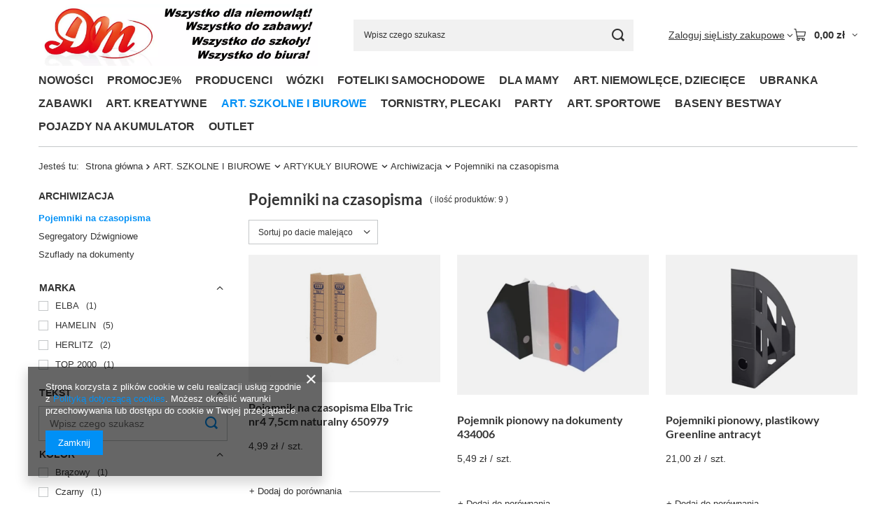

--- FILE ---
content_type: text/html; charset=utf-8
request_url: https://netdm.pl/pol_m_ART-SZKOLNE-I-BIUROWE_ARTYKULY-BIUROWE_Archiwizacja_Pojemniki-na-czasopisma-464.html
body_size: 40914
content:
<!DOCTYPE html>
<html lang="pl" class="--vat --gross " ><head><link rel="preload" as="image" fetchpriority="high" media="(max-width: 420px)" href="/hpeciai/0e50b5300887d6a9997cdb3779a1253f/pol_is_Pojemnik-na-czasopisma-Elba-Tric-nr4-7-5cm-naturalny-650979-80470jpg"><link rel="preload" as="image" fetchpriority="high" media="(min-width: 420.1px)" href="/hpeciai/67d7a8a8e4f56ec4872e5e14af5a3387/pol_il_Pojemnik-na-czasopisma-Elba-Tric-nr4-7-5cm-naturalny-650979-80470jpg"><link rel="preload" as="image" fetchpriority="high" media="(max-width: 420px)" href="/hpeciai/48c1640aaf8f32fb09b85b1c03bb5ad3/pol_is_Pojemnik-pionowy-na-dokumenty-434006-73096webp"><link rel="preload" as="image" fetchpriority="high" media="(min-width: 420.1px)" href="/hpeciai/fd2d46a99c9c1c294e0f3912f34e2bfa/pol_il_Pojemnik-pionowy-na-dokumenty-434006-73096webp"><meta name="viewport" content="initial-scale = 1.0, maximum-scale = 5.0, width=device-width, viewport-fit=cover"><meta http-equiv="Content-Type" content="text/html; charset=utf-8"><meta http-equiv="X-UA-Compatible" content="IE=edge"><title>Pojemniki na czasopisma | Archiwizacja | ARTYKUŁY BIUROWE | ART. SZKOLNE I BIUROWE</title><meta name="keywords" content="ART. SZKOLNE I BIUROWE | ARTYKUŁY BIUROWE | Archiwizacja | Pojemniki na czasopisma | hurtownia papiernicza, hurtownia artykułów szkolnych, artykuły szkolne, hurtownia"><meta name="description" content="Pojemniki na czasopisma | ART. SZKOLNE I BIUROWE | ARTYKUŁY BIUROWE | Archiwizacja dmwielun.pl"><link rel="icon" href="/gfx/pol/favicon.ico"><meta name="theme-color" content="#0090f6"><meta name="msapplication-navbutton-color" content="#0090f6"><meta name="apple-mobile-web-app-status-bar-style" content="#0090f6"><link rel="stylesheet" type="text/css" href="/gfx/pol/search_style.css.gzip?r=1765442197"><script>var app_shop={urls:{prefix:'data="/gfx/'.replace('data="', '')+'pol/',graphql:'/graphql/v1/'},vars:{meta:{viewportContent:'initial-scale = 1.0, maximum-scale = 5.0, width=device-width, viewport-fit=cover'},priceType:'gross',priceTypeVat:true,productDeliveryTimeAndAvailabilityWithBasket:false,geoipCountryCode:'US',fairShopLogo: { enabled: true, image: '/gfx/standards/superfair_light.svg'},currency:{id:'PLN',symbol:'zł',country:'pl',format:'###,##0.00',beforeValue:false,space:true,decimalSeparator:',',groupingSeparator:' '},language:{id:'pol',symbol:'pl',name:'Polski'},omnibus:{enabled:true,rebateCodeActivate:false,hidePercentageDiscounts:false,},},txt:{priceTypeText:' brutto',},fn:{},fnrun:{},files:[],graphql:{}};const getCookieByName=(name)=>{const value=`; ${document.cookie}`;const parts = value.split(`; ${name}=`);if(parts.length === 2) return parts.pop().split(';').shift();return false;};if(getCookieByName('freeeshipping_clicked')){document.documentElement.classList.remove('--freeShipping');}if(getCookieByName('rabateCode_clicked')){document.documentElement.classList.remove('--rabateCode');}function hideClosedBars(){const closedBarsArray=JSON.parse(localStorage.getItem('closedBars'))||[];if(closedBarsArray.length){const styleElement=document.createElement('style');styleElement.textContent=`${closedBarsArray.map((el)=>`#${el}`).join(',')}{display:none !important;}`;document.head.appendChild(styleElement);}}hideClosedBars();</script><meta name="robots" content="index,follow"><meta name="rating" content="general"><meta name="Author" content=' "DM"  na bazie IdoSell (www.idosell.com/shop).'>
<!-- Begin LoginOptions html -->

<style>
#client_new_social .service_item[data-name="service_Apple"]:before, 
#cookie_login_social_more .service_item[data-name="service_Apple"]:before,
.oscop_contact .oscop_login__service[data-service="Apple"]:before {
    display: block;
    height: 2.6rem;
    content: url('/gfx/standards/apple.svg?r=1743165583');
}
.oscop_contact .oscop_login__service[data-service="Apple"]:before {
    height: auto;
    transform: scale(0.8);
}
#client_new_social .service_item[data-name="service_Apple"]:has(img.service_icon):before,
#cookie_login_social_more .service_item[data-name="service_Apple"]:has(img.service_icon):before,
.oscop_contact .oscop_login__service[data-service="Apple"]:has(img.service_icon):before {
    display: none;
}
</style>

<!-- End LoginOptions html -->

<!-- Open Graph -->
<meta property="og:type" content="website"><meta property="og:url" content="https://netdm.pl/pol_m_ART-SZKOLNE-I-BIUROWE_ARTYKULY-BIUROWE_Archiwizacja_Pojemniki-na-czasopisma-464.html
"><meta property="og:title" content="Pojemniki na czasopisma | Archiwizacja | ARTYKUŁY BIUROWE | ART. SZKOLNE I BIUROWE"><meta property="og:description" content="Pojemniki na czasopisma | ART. SZKOLNE I BIUROWE | ARTYKUŁY BIUROWE | Archiwizacja dmwielun.pl"><meta property="og:site_name" content=" &quot;DM&quot; "><meta property="og:locale" content="pl_PL"><meta property="og:image" content="https://netdm.pl/hpeciai/9f4c9a9d95c22cc69829136abf8fa511/pol_pl_Pojemnik-na-czasopisma-Elba-Tric-nr4-7-5cm-naturalny-650979-80470_1.jpg"><meta property="og:image:width" content="450"><meta property="og:image:height" content="300"><link rel="manifest" href="https://netdm.pl/data/include/pwa/1/manifest.json?t=3"><meta name="apple-mobile-web-app-capable" content="yes"><meta name="apple-mobile-web-app-status-bar-style" content="black"><meta name="apple-mobile-web-app-title" content="netdm.pl"><link rel="apple-touch-icon" href="/data/include/pwa/1/icon-128.png"><link rel="apple-touch-startup-image" href="/data/include/pwa/1/logo-512.png" /><meta name="msapplication-TileImage" content="/data/include/pwa/1/icon-144.png"><meta name="msapplication-TileColor" content="#2F3BA2"><meta name="msapplication-starturl" content="/"><script type="application/javascript">var _adblock = true;</script><script async src="/data/include/advertising.js"></script><script type="application/javascript">var statusPWA = {
                online: {
                    txt: "Połączono z internetem",
                    bg: "#5fa341"
                },
                offline: {
                    txt: "Brak połączenia z internetem",
                    bg: "#eb5467"
                }
            }</script><script async type="application/javascript" src="/ajax/js/pwa_online_bar.js?v=1&r=6"></script><script >
window.dataLayer = window.dataLayer || [];
window.gtag = function gtag() {
dataLayer.push(arguments);
}
gtag('consent', 'default', {
'ad_storage': 'denied',
'analytics_storage': 'denied',
'ad_personalization': 'denied',
'ad_user_data': 'denied',
'wait_for_update': 500
});

gtag('set', 'ads_data_redaction', true);
</script><script  class='google_consent_mode_update'>
gtag('consent', 'update', {
'ad_storage': 'granted',
'analytics_storage': 'granted',
'ad_personalization': 'granted',
'ad_user_data': 'granted'
});
</script>
<!-- End Open Graph -->

<link rel="canonical" href="https://netdm.pl/pol_m_ART-SZKOLNE-I-BIUROWE_ARTYKULY-BIUROWE_Archiwizacja_Pojemniki-na-czasopisma-464.html" />

                <!-- Global site tag (gtag.js) -->
                <script  async src="https://www.googletagmanager.com/gtag/js?id=AW-598829121"></script>
                <script >
                    window.dataLayer = window.dataLayer || [];
                    window.gtag = function gtag(){dataLayer.push(arguments);}
                    gtag('js', new Date());
                    
                    gtag('config', 'AW-598829121', {"allow_enhanced_conversions":true});

                </script>
                <script>(function(w,d,s,i,dl){w._ceneo = w._ceneo || function () {
w._ceneo.e = w._ceneo.e || []; w._ceneo.e.push(arguments); };
w._ceneo.e = w._ceneo.e || [];dl=dl===undefined?"dataLayer":dl;
const f = d.getElementsByTagName(s)[0], j = d.createElement(s); j.defer = true;
j.src = "https://ssl.ceneo.pl/ct/v5/script.js?accountGuid=" + i + "&t=" +
Date.now() + (dl ? "&dl=" + dl : ""); f.parentNode.insertBefore(j, f);
})(window, document, "script", "3229e65a-31d1-4ae4-b253-6ea36ac02d14");</script>
</head><body><div id="container" class="search_page container max-width-1200"><header class=" commercial_banner"><script class="ajaxLoad">app_shop.vars.vat_registered="true";app_shop.vars.currency_format="###,##0.00";app_shop.vars.currency_before_value=false;app_shop.vars.currency_space=true;app_shop.vars.symbol="zł";app_shop.vars.id="PLN";app_shop.vars.baseurl="http://netdm.pl/";app_shop.vars.sslurl="https://netdm.pl/";app_shop.vars.curr_url="%2Fpol_m_ART-SZKOLNE-I-BIUROWE_ARTYKULY-BIUROWE_Archiwizacja_Pojemniki-na-czasopisma-464.html";var currency_decimal_separator=',';var currency_grouping_separator=' ';app_shop.vars.blacklist_extension=["exe","com","swf","js","php"];app_shop.vars.blacklist_mime=["application/javascript","application/octet-stream","message/http","text/javascript","application/x-deb","application/x-javascript","application/x-shockwave-flash","application/x-msdownload"];app_shop.urls.contact="/contact-pol.html";</script><div id="viewType" style="display:none"></div><div id="menu_skip" class="menu_skip"><a href="#layout" class="btn --outline --medium menu_skip__link --layout">Przejdź do zawartości strony</a><a href="#menu_categories" class="btn --outline --medium menu_skip__link --menu">Przejdź do kategorii</a></div><div id="logo" class="d-flex align-items-center"><a href="/" target="_self" aria-label="Logo sklepu"><img src="/data/gfx/mask/pol/logo_1_big.webp" alt="Logo zmienisz w MODERACJA &gt; Wygląd elementów w sklepie &gt; Zarządzanie wyglądem elementów sklepu" width="1356" height="298"></a></div><form action="https://netdm.pl/search.php" method="get" id="menu_search" class="menu_search"><a href="#showSearchForm" class="menu_search__mobile" aria-label="Szukaj"></a><div class="menu_search__block"><div class="menu_search__item --input"><input class="menu_search__input" type="text" name="text" autocomplete="off" placeholder="Wpisz czego szukasz" aria-label="Wpisz czego szukasz"><button class="menu_search__submit" type="submit" aria-label="Szukaj"></button></div><div class="menu_search__item --results search_result"></div></div></form><div id="menu_top" class="menu_top"><div class="account_links"><a class="account_links__item" href="https://netdm.pl/login.php"><span class="account_links__text --logged-out">Zaloguj się</span></a></div><div class="shopping_list_top hover__wrapper" data-empty="true"><a href="https://netdm.pl/pl/shoppinglist/" class="wishlist_link slt_link --empty" aria-label="Listy zakupowe"><span class="slt_link__text">Listy zakupowe</span></a><div class="slt_lists hover__element"><ul class="slt_lists__nav"><li class="slt_lists__nav_item" data-list_skeleton="true" data-list_id="true" data-shared="true"><a href="#" class="slt_lists__nav_link" data-list_href="true"><span class="slt_lists__nav_name" data-list_name="true"></span><span class="slt_lists__count" data-list_count="true">0</span></a></li><li class="slt_lists__nav_item --empty"><a class="slt_lists__nav_link --empty" href="https://netdm.pl/pl/shoppinglist/"><span class="slt_lists__nav_name" data-list_name="true">Lista zakupowa</span><span class="slt_lists__count" data-list_count="true">0</span></a></li></ul></div></div><div id="menu_basket" class="top_basket hover__wrapper --skeleton --mobile_hide"><a class="top_basket__sub" title="Przejdź do koszyka" href="/basketedit.php" aria-label="Wartość koszyka: 0,00 zł"><span class="badge badge-info"></span><strong class="top_basket__price">0,00 zł</strong></a><div class="top_basket__express_checkout_container"><express-checkout type="basket"></express-checkout></div><script>
        app_shop.vars.cache_html = true;
      </script><div class="top_basket__details hover__element --skeleton"><div class="top_basket__skeleton --name"></div><div class="top_basket__skeleton --product"></div><div class="top_basket__skeleton --product"></div><div class="top_basket__skeleton --product --last"></div><div class="top_basket__skeleton --sep"></div><div class="top_basket__skeleton --summary"></div></div></div><template id="top_basket_product"><div class="top_basket__product"><a class="top_basket__img" title=""><picture><source type="image/webp" srcset=""></source><img src="" alt=""></picture></a><a class="top_basket__link" title=""></a><div class="top_basket__prices"><span class="top_basket__price"></span><span class="top_basket__unit"></span><span class="top_basket__vat"></span></div></div></template><template id="top_basket_summary"><div class="top_basket__summary_shipping_free"><span class="top_basket__summary_label --freeshipping_limit">Do darmowej dostawy brakuje <span class="top_basket__summary_value"></span></span><span class="progress_bar"><span class="progress_bar__value"></span></span></div><div class="top_basket__summary_item --worth"><span class="top_basket__summary_label">Wartość zamówienia:</span><b class="top_basket__summary_value"></b></div><div class="top_basket__summary_item --shipping"><span class="top_basket__summary_label">Koszt przesyłki:</span><b class="top_basket__summary_value"></b></div><div class="top_basket__buttons"><a class="btn --solid --large" data-ec-class="btn --outline --large" title="Przejdź do koszyka" href="/basketedit.php">
        Przejdź do koszyka
      </a><div id="top_basket__express_checkout_placeholder"></div></div></template><template id="top_basket_details"><div class="top_basket__details hover__element"><div class="top_basket__details_sub"><div class="headline"><span class="headline__name">Twój koszyk (<span class="top_basket__count"></span>)</span></div><div class="top_basket__products"></div><div class="top_basket__summary"></div></div></div></template></div><nav id="menu_categories" class="wide" aria-label="Kategorie główne"><button type="button" class="navbar-toggler" aria-label="Menu"><i class="icon-reorder"></i></button><div class="navbar-collapse" id="menu_navbar"><ul class="navbar-nav mx-md-n2"><li class="nav-item"><span class="nav-link-wrapper"><a  href="https://netdm.pl/Nowosc-snewproducts-pol.html" target="_self" title="NOWOŚCI" class="nav-link --l1" >NOWOŚCI</a></span></li><li class="nav-item"><span class="nav-link-wrapper"><a  href="https://netdm.pl/Promocja-spromo-pol.html" target="_self" title="PROMOCJE%" class="nav-link --l1" >PROMOCJE%</a></span></li><li class="nav-item"><span class="nav-link-wrapper"><a  href="/pol_m_PRODUCENCI-100.html" target="_self" title="PRODUCENCI" class="nav-link --l1" >PRODUCENCI</a><button class="nav-link-expand" type="button" aria-label="PRODUCENCI, Menu"></button></span><ul class="navbar-subnav"><li class="nav-header"><a href="#backLink" class="nav-header__backLink" aria-label="Wróć"><i class="icon-angle-left"></i></a><a  href="/pol_m_PRODUCENCI-100.html" target="_self" title="PRODUCENCI" class="nav-link --l1" >PRODUCENCI</a></li><li class="nav-item empty"><a  href="https://netdm.pl/firm-pol-1589388593-3TOYSM.html" target="_self" title="3TOYSM" class="nav-link --l2" >3TOYSM</a></li><li class="nav-item empty"><a  href="https://netdm.pl/firm-pol-1587197943-4Baby.html" target="_self" title="4 Baby" class="nav-link --l2" >4 Baby</a></li><li class="nav-item empty"><a  href="https://netdm.pl/firm-pol-1589388645-4F.html" target="_self" title="4F" class="nav-link --l2" >4F</a></li><li class="nav-item empty"><a  href="https://netdm.pl/firm-pol-1589388772-A-LITTLE-LOVELY-COMPANY.html" target="_self" title="A LITTLE LOVELY COMPANY" class="nav-link --l2" >A LITTLE LOVELY COMPANY</a></li><li class="nav-item empty"><a  href="https://netdm.pl/firm-pol-1586345337-ADAMEX.html" target="_self" title="Adamex" class="nav-link --l2" >Adamex</a></li><li class="nav-item empty"><a  href="https://netdm.pl/firm-pol-1587322640-Adar.html" target="_self" title="Adar" class="nav-link --l2" >Adar</a></li><li class="nav-item empty"><a  href="https://netdm.pl/firm-pol-1587145152-adidas.html" target="_self" title="ADIDAS" class="nav-link --l2" >ADIDAS</a></li><li class="nav-item empty"><a  href="https://netdm.pl/firm-pol-1586349394-AEROMOOV.html" target="_self" title="AEROMOOV" class="nav-link --l2" >AEROMOOV</a></li><li class="nav-item empty"><a  href="https://netdm.pl/firm-pol-1589388613-AG-kuchenki.html" target="_self" title="AG-kuchenki" class="nav-link --l2" >AG-kuchenki</a></li><li class="nav-item empty"><a  href="https://netdm.pl/firm-pol-1633293405-AKRA.html" target="_self" title="AKRA" class="nav-link --l2" >AKRA</a></li><li class="nav-item empty"><a  href="https://netdm.pl/firm-pol-1646312781-Aksjomat.html" target="_self" title="Aksjomat " class="nav-link --l2" >Aksjomat </a></li><li class="nav-item empty"><a  href="https://netdm.pl/firm-pol-1589388753-AKUKU.html" target="_self" title="AKUKU" class="nav-link --l2" >AKUKU</a></li><li class="nav-item empty"><a  href="https://netdm.pl/firm-pol-1587314618-Albero-Mio.html" target="_self" title="Albero Mio" class="nav-link --l2" >Albero Mio</a></li><li class="nav-item empty"><a  href="https://netdm.pl/firm-pol-1603966733-ALBI.html" target="_self" title="ALBI" class="nav-link --l2" >ALBI</a></li><li class="nav-item empty"><a  href="https://netdm.pl/firm-pol-1586347161-ALEVA.html" target="_self" title="ALEVA" class="nav-link --l2" >ALEVA</a></li><li class="nav-item empty"><a  href="https://netdm.pl/firm-pol-1586345349-ALEXANDER.html" target="_self" title="ALEXANDER" class="nav-link --l2" >ALEXANDER</a></li><li class="nav-item empty"><a  href="https://netdm.pl/firm-pol-1620986336-ALPINO.html" target="_self" title="ALPINO" class="nav-link --l2" >ALPINO</a></li><li class="nav-item empty"><a  href="https://netdm.pl/firm-pol-1633293404-AMEET.html" target="_self" title="AMEET" class="nav-link --l2" >AMEET</a></li><li class="nav-item empty"><a  href="https://netdm.pl/firm-pol-1625831302-Among-Us-P-M-I.html" target="_self" title="Among Us P.M.I." class="nav-link --l2" >Among Us P.M.I.</a></li><li class="nav-item empty"><a  href="https://netdm.pl/firm-pol-1603966752-AMOS.html" target="_self" title="AMOS" class="nav-link --l2" >AMOS</a></li><li class="nav-item empty"><a  href="https://netdm.pl/firm-pol-1586345368-AMY.html" target="_self" title="AMY" class="nav-link --l2" >AMY</a></li><li class="nav-item empty"><a  href="https://netdm.pl/firm-pol-1586345381-ANEK.html" target="_self" title="ANEK" class="nav-link --l2" >ANEK</a></li><li class="nav-item empty"><a  href="https://netdm.pl/firm-pol-1589388757-ANEK-SMILY-PLAY-WINFUN.html" target="_self" title="ANEK SMILY PLAY WINFUN" class="nav-link --l2" >ANEK SMILY PLAY WINFUN</a></li><li class="nav-item empty"><a  href="https://netdm.pl/firm-pol-1586346437-ANEX.html" target="_self" title="Anex" class="nav-link --l2" >Anex</a></li><li class="nav-item empty"><a  href="https://netdm.pl/firm-pol-1589388611-Antares.html" target="_self" title="Antares" class="nav-link --l2" >Antares</a></li><li class="nav-item empty"><a  href="https://netdm.pl/firm-pol-1589388615-Aqua-Speed.html" target="_self" title="Aqua-Speed" class="nav-link --l2" >Aqua-Speed</a></li><li class="nav-item empty"><a  href="https://netdm.pl/firm-pol-1589388697-AQUABEADS.html" target="_self" title="AQUABEADS" class="nav-link --l2" >AQUABEADS</a></li><li class="nav-item empty"><a  href="https://netdm.pl/firm-pol-1603966746-ARGO.html" target="_self" title="ARGO" class="nav-link --l2" >ARGO</a></li><li class="nav-item empty"><a  href="https://netdm.pl/firm-pol-1589388773-ARDO.html" target="_self" title="ARDO" class="nav-link --l2" >ARDO</a></li><li class="nav-item empty"><a  href="http://dmwielun.pl/firm-pol-1589388666-ARPEX.html" target="_self" title="ARPEX" class="nav-link --l2" >ARPEX</a></li><li class="nav-item empty"><a  href="https://netdm.pl/firm-pol-1633293383-Askato.html" target="_self" title="Askato" class="nav-link --l2" >Askato</a></li><li class="nav-item empty"><a  href="https://netdm.pl/firm-pol-1587322636-ASTRA.html" target="_self" title="ASTRA" class="nav-link --l2" >ASTRA</a></li><li class="nav-item empty"><a  href="https://netdm.pl/firm-pol-1589388623-Atemi.html" target="_self" title="Atemi" class="nav-link --l2" >Atemi</a></li><li class="nav-item empty"><a  href="https://netdm.pl/firm-pol-1603966778-ATTIPAS.html" target="_self" title="ATTIPAS" class="nav-link --l2" >ATTIPAS</a></li><li class="nav-item empty"><a  href="https://netdm.pl/firm-pol-1603966804-AVENGERS-HASBRO.html" target="_self" title="AVENGERS HASBRO" class="nav-link --l2" >AVENGERS HASBRO</a></li><li class="nav-item empty"><a  href="https://netdm.pl/firm-pol-1586349110-AVENT-PHILIPS.html" target="_self" title="AVENT PHILIPS" class="nav-link --l2" >AVENT PHILIPS</a></li><li class="nav-item empty"><a  href="https://netdm.pl/firm-pol-1589388686-AVIONAUT.html" target="_self" title="AVIONAUT" class="nav-link --l2" >AVIONAUT</a></li><li class="nav-item empty"><a  href="https://netdm.pl/firm-pol-1586346488-AVIONAUT-KARWALA.html" target="_self" title="AVIONAUT/KARWALA" class="nav-link --l2" >AVIONAUT/KARWALA</a></li><li class="nav-item empty"><a  href="https://netdm.pl/firm-pol-1589388702-AWM.html" target="_self" title="AWM" class="nav-link --l2" >AWM</a></li><li class="nav-item empty"><a  href="https://netdm.pl/firm-pol-1586346508-AXKID.html" target="_self" title="AXKID" class="nav-link --l2" >AXKID</a></li><li class="nav-item empty"><a  href="https://netdm.pl/firm-pol-1587124129-B-BOX.html" target="_self" title="B.BOX" class="nav-link --l2" >B.BOX</a></li><li class="nav-item empty"><a  href="https://netdm.pl/firm-pol-1625831268-BABY-ANNABELL-HTI.html" target="_self" title="BABY ANNABELL HTI" class="nav-link --l2" >BABY ANNABELL HTI</a></li><li class="nav-item empty"><a  href="https://netdm.pl/firm-pol-1586348434-BABY-ART.html" target="_self" title="BABY ART" class="nav-link --l2" >BABY ART</a></li><li class="nav-item empty"><a  href="https://netdm.pl/firm-pol-1587135810-BABY-BANANA.html" target="_self" title="BABY BANANA" class="nav-link --l2" >BABY BANANA</a></li><li class="nav-item empty"><a  href="https://netdm.pl/firm-pol-1625831264-BABY-BORN-HTI.html" target="_self" title="BABY BORN HTI" class="nav-link --l2" >BABY BORN HTI</a></li><li class="nav-item empty"><a  href="https://netdm.pl/firm-pol-1586346525-BABY-DESIGN.html" target="_self" title="Baby Design" class="nav-link --l2" >Baby Design</a></li><li class="nav-item empty"><a  href="https://netdm.pl/firm-pol-1614786706-BABY-EINSTEIN.html" target="_self" title="BABY EINSTEIN" class="nav-link --l2" >BABY EINSTEIN</a></li><li class="nav-item empty"><a  href="https://netdm.pl/firm-pol-1614786710-BABY-IN-WORLD-BINW.html" target="_self" title="BABY IN WORLD BINW" class="nav-link --l2" >BABY IN WORLD BINW</a></li><li class="nav-item empty"><a  href="/pol_m_PRODUCENCI_Baby-Jogger-1734.html" target="_self" title="Baby Jogger" class="nav-link --l2" >Baby Jogger</a></li><li class="nav-item empty"><a  href="https://netdm.pl/firm-pol-1589388774-BABY-MATEX.html" target="_self" title="BABY MATEX" class="nav-link --l2" >BABY MATEX</a></li><li class="nav-item empty"><a  href="https://netdm.pl/firm-pol-1587322642-Baby-Monsters.html" target="_self" title="Baby Monsters" class="nav-link --l2" >Baby Monsters</a></li><li class="nav-item empty"><a  href="https://netdm.pl/firm-pol-1586349325-BABY-SAFE.html" target="_self" title="BABY SAFE" class="nav-link --l2" >BABY SAFE</a></li><li class="nav-item empty"><a  href="https://netdm.pl/firm-pol-1625831285-Baby-Shark.html" target="_self" title="Baby Shark" class="nav-link --l2" >Baby Shark</a></li><li class="nav-item empty"><a  href="https://netdm.pl/firm-pol-1589388792-BabyBjorn.html" target="_self" title="BabyBjorn" class="nav-link --l2" >BabyBjorn</a></li><li class="nav-item empty"><a  href="https://netdm.pl/firm-pol-1586346824-BABYMEL.html" target="_self" title="BABYMEL" class="nav-link --l2" >BABYMEL</a></li><li class="nav-item empty"><a  href="https://netdm.pl/firm-pol-1586346568-BABYONO.html" target="_self" title="BABYONO" class="nav-link --l2" >BABYONO</a></li><li class="nav-item empty"><a  href="https://netdm.pl/firm-pol-1589388601-BAMBINO.html" target="_self" title="BAMBINO" class="nav-link --l2" >BAMBINO</a></li><li class="nav-item empty"><a  href="https://netdm.pl/firm-pol-1625831244-BAMBINO-ST-MAJEWSKI.html" target="_self" title="BAMBINO ST-MAJEWSKI" class="nav-link --l2" >BAMBINO ST-MAJEWSKI</a></li><li class="nav-item empty"><a  href="https://netdm.pl/firm-pol-1588962734-Bantex.html" target="_self" title="Bantex" class="nav-link --l2" >Bantex</a></li><li class="nav-item empty"><a  href="https://netdm.pl/firm-pol-1603966744-BARBARA.html" target="_self" title="BARBARA" class="nav-link --l2" >BARBARA</a></li><li class="nav-item empty"><a  href="https://netdm.pl/firm-pol-1589388795-BARBIE-MATTEL.html" target="_self" title="BARBIE MATTEL" class="nav-link --l2" >BARBIE MATTEL</a></li><li class="nav-item empty"><a  href="https://netdm.pl/firm-pol-1589388626-BaroCook.html" target="_self" title="BaroCook" class="nav-link --l2" >BaroCook</a></li><li class="nav-item empty"><a  href="https://netdm.pl/firm-pol-1633293399-bartek.html" target="_self" title="Bartek" class="nav-link --l2" >Bartek</a></li><li class="nav-item empty"><a  href="https://netdm.pl/firm-pol-1586349409-BAYER.html" target="_self" title="BAYER" class="nav-link --l2" >BAYER</a></li><li class="nav-item empty"><a  href="https://netdm.pl/firm-pol-1586346587-BACZEK.html" target="_self" title="BĄCZEK" class="nav-link --l2" >BĄCZEK</a></li><li class="nav-item empty"><a  href="https://netdm.pl/firm-pol-1588962753-bbluv.html" target="_self" title="bblüv" class="nav-link --l2" >bblüv</a></li><li class="nav-item empty"><a  href="https://netdm.pl/firm-pol-1625831273-BBURAGO.html" target="_self" title="Bburago" class="nav-link --l2" >Bburago</a></li><li class="nav-item empty"><a  href="https://netdm.pl/firm-pol-1589388655-Beaba.html" target="_self" title="Beaba" class="nav-link --l2" >Beaba</a></li><li class="nav-item empty"><a  href="https://netdm.pl/firm-pol-1586346451-BEBETTO.html" target="_self" title="Bebetto" class="nav-link --l2" >Bebetto</a></li><li class="nav-item empty"><a  href="https://netdm.pl/firm-pol-1586346611-BELISIMA.html" target="_self" title="BELISIMA" class="nav-link --l2" >BELISIMA</a></li><li class="nav-item empty"><a  href="https://netdm.pl/firm-pol-1633293414-Bella.html" target="_self" title="Bella" class="nav-link --l2" >Bella</a></li><li class="nav-item empty"><a  href="https://netdm.pl/firm-pol-1589388680-BELLELLI.html" target="_self" title="BELLELLI" class="nav-link --l2" >BELLELLI</a></li><li class="nav-item empty"><a  href="https://netdm.pl/firm-pol-1586347078-BENBAT.html" target="_self" title="BENBAT" class="nav-link --l2" >BENBAT</a></li><li class="nav-item empty"><a  href="https://netdm.pl/firm-pol-1603966734-Bergson.html" target="_self" title="Bergson" class="nav-link --l2" >Bergson</a></li><li class="nav-item empty"><a  href="https://netdm.pl/firm-pol-1587127905-BeSafe.html" target="_self" title="BeSafe" class="nav-link --l2" >BeSafe</a></li><li class="nav-item empty"><a  href="https://netdm.pl/firm-pol-1633293419-BEST-MS-TOYS.html" target="_self" title="BEST MS TOYS" class="nav-link --l2" >BEST MS TOYS</a></li><li class="nav-item empty"><a  href="https://netdm.pl/firm-pol-1625831247-Best-Toys.html" target="_self" title="Best Toys" class="nav-link --l2" >Best Toys</a></li><li class="nav-item empty"><a  href="https://netdm.pl/firm-pol-1589388594-BESTWAY.html" target="_self" title="BESTWAY" class="nav-link --l2" >BESTWAY</a></li><li class="nav-item empty"><a  href="/pol_m_PRODUCENCI_BEPPE-1732.html" target="_self" title="BEPPE" class="nav-link --l2" >BEPPE</a></li><li class="nav-item empty"><a  href="https://netdm.pl/firm-pol-1589388599-BIALY-JELEN.html" target="_self" title="BIAŁY JELEŃ" class="nav-link --l2" >BIAŁY JELEŃ</a></li><li class="nav-item empty"><a  href="https://netdm.pl/firm-pol-1603966783-BIBI.html" target="_self" title="BIBI" class="nav-link --l2" >BIBI</a></li><li class="nav-item empty"><a  href="https://netdm.pl/firm-pol-1589388669-BIBS.html" target="_self" title="BIBS" class="nav-link --l2" >BIBS</a></li><li class="nav-item empty"><a  href="https://netdm.pl/firm-pol-1603966738-BIC.html" target="_self" title="BIC" class="nav-link --l2" >BIC</a></li><li class="nav-item empty"><a  href="https://netdm.pl/firm-pol-1589388703-BING.html" target="_self" title="BING" class="nav-link --l2" >BING</a></li><li class="nav-item empty"><a  href="https://netdm.pl/firm-pol-1603966757-BIURFOL.html" target="_self" title="BIURFOL" class="nav-link --l2" >BIURFOL</a></li><li class="nav-item empty"><a  href="https://netdm.pl/firm-pol-1589388694-BJ-PLASTIK.html" target="_self" title="BJ PLASTIK" class="nav-link --l2" >BJ PLASTIK</a></li><li class="nav-item empty"><a  href="https://netdm.pl/firm-pol-1588962757-Bling2o.html" target="_self" title="Bling2o" class="nav-link --l2" >Bling2o</a></li><li class="nav-item empty"><a  href="https://netdm.pl/firm-pol-1588962742-Blooming-Bath.html" target="_self" title="Blooming Bath" class="nav-link --l2" >Blooming Bath</a></li><li class="nav-item empty"><a  href="https://netdm.pl/firm-pol-1625831258-BOB-BUDOWNICZY-SIMBA.html" target="_self" title="BOB BUDOWNICZY SIMBA" class="nav-link --l2" >BOB BUDOWNICZY SIMBA</a></li><li class="nav-item empty"><a  href="https://netdm.pl/firm-pol-1625831289-BOBAS.html" target="_self" title="BOBAS" class="nav-link --l2" >BOBAS</a></li><li class="nav-item empty"><a  href="https://netdm.pl/firm-pol-1589388808-BOCIANEK.html" target="_self" title="BOCIANEK" class="nav-link --l2" >BOCIANEK</a></li><li class="nav-item empty"><a  href="https://netdm.pl/firm-pol-1603966791-BOCIOLAND.html" target="_self" title="BOCIOLAND" class="nav-link --l2" >BOCIOLAND</a></li><li class="nav-item empty"><a  href="https://netdm.pl/firm-pol-1603966790-BONJOUR-CHERIE.html" target="_self" title="Bonjour Cherie" class="nav-link --l2" >Bonjour Cherie</a></li><li class="nav-item empty"><a  href="https://netdm.pl/firm-pol-1589388799-BOON.html" target="_self" title="BOON" class="nav-link --l2" >BOON</a></li><li class="nav-item empty"><a  href="https://netdm.pl/firm-pol-1625831251-BOSTIK.html" target="_self" title="BOSTIK" class="nav-link --l2" >BOSTIK</a></li><li class="nav-item empty"><a  href="https://netdm.pl/firm-pol-1589388813-BOTI-GLOBAL.html" target="_self" title="BOTI GLOBAL" class="nav-link --l2" >BOTI GLOBAL</a></li><li class="nav-item empty"><a  href="https://netdm.pl/firm-pol-1587291960-Branded.html" target="_self" title="Branded" class="nav-link --l2" >Branded</a></li><li class="nav-item empty"><a  href="https://netdm.pl/firm-pol-1633293386-BREWIS.html" target="_self" title="BREWIS" class="nav-link --l2" >BREWIS</a></li><li class="nav-item empty"><a  href="  https://netdm.pl/firm-pol-1589388796-BRIGHT-STARTS.html" target="_self" title="BRIGHT STARTS" class="nav-link --l2" >BRIGHT STARTS</a></li><li class="nav-item empty"><a  href="https://netdm.pl/firm-pol-1589388674-BRIMAREX.html" target="_self" title="BRIMAREX" class="nav-link --l2" >BRIMAREX</a></li><li class="nav-item empty"><a  href="https://netdm.pl/firm-pol-1633293388-BRIO.html" target="_self" title="Brio World" class="nav-link --l2" >Brio World</a></li><li class="nav-item empty"><a  href="https://netdm.pl/firm-pol-1586347286-BRITAX-ROMER.html" target="_self" title="Britax-Romer" class="nav-link --l2" >Britax-Romer</a></li><li class="nav-item empty"><a  href="https://netdm.pl/firm-pol-1589388679-BROGAZ.html" target="_self" title="BROGAZ" class="nav-link --l2" >BROGAZ</a></li><li class="nav-item empty"><a  href="https://netdm.pl/firm-pol-1586346467-BRUDER.html" target="_self" title="BRUDER" class="nav-link --l2" >BRUDER</a></li><li class="nav-item empty"><a  href="https://netdm.pl/firm-pol-1587151612-CAM.html" target="_self" title="CAM" class="nav-link --l2" >CAM</a></li><li class="nav-item empty"><a  href="https://netdm.pl/firm-pol-1589388629-Campingaz.html" target="_self" title="Campingaz" class="nav-link --l2" >Campingaz</a></li><li class="nav-item empty"><a  href="https://netdm.pl/firm-pol-1603966735-Campus.html" target="_self" title="Campus" class="nav-link --l2" >Campus</a></li><li class="nav-item empty"><a  href="https://netdm.pl/firm-pol-1603966772-CANDIDE.html" target="_self" title="CANDIDE" class="nav-link --l2" >CANDIDE</a></li><li class="nav-item empty"><a  href="https://netdm.pl/firm-pol-1586345220-CANPOL.html" target="_self" title="CANPOL" class="nav-link --l2" >CANPOL</a></li><li class="nav-item empty"><a  href="https://netdm.pl/firm-pol-1589388603-CANPOL-BABIES.html" target="_self" title="CANPOL BABIES" class="nav-link --l2" >CANPOL BABIES</a></li><li class="nav-item empty"><a  href="https://netdm.pl/firm-pol-1646312796-CARRELLO.html" target="_self" title="Carrello" class="nav-link --l2" >Carrello</a></li><li class="nav-item empty"><a  href="https://netdm.pl/firm-pol-1586347710-CARRERA.html" target="_self" title="CARRERA" class="nav-link --l2" >CARRERA</a></li><li class="nav-item empty"><a  href="/pol_m_PRODUCENCI_CARRIWELL-1641.html" target="_self" title="CARRIWELL" class="nav-link --l2" >CARRIWELL</a></li><li class="nav-item empty"><a  href="https://netdm.pl/firm-pol-1603966797-CARS-MATTEL.html" target="_self" title="CARS MATTEL" class="nav-link --l2" >CARS MATTEL</a></li><li class="nav-item empty"><a  href="https://netdm.pl/firm-pol-1603966774-CARTAMUNDI.html" target="_self" title="CARTAMUNDI" class="nav-link --l2" >CARTAMUNDI</a></li><li class="nav-item empty"><a  href="https://netdm.pl/firm-pol-1633293408-Cashmir.html" target="_self" title="Cashmir" class="nav-link --l2" >Cashmir</a></li><li class="nav-item empty"><a  href="https://netdm.pl/firm-pol-1603966781-CASIO.html" target="_self" title="CASIO" class="nav-link --l2" >CASIO</a></li><li class="nav-item empty"><a  href="https://netdm.pl/firm-pol-1625831267-CAVE-CLUB-MATTEL.html" target="_self" title="CAVE CLUB MATTEL" class="nav-link --l2" >CAVE CLUB MATTEL</a></li><li class="nav-item empty"><a  href="https://netdm.pl/firm-pol-1587321843-CBX.html" target="_self" title="CBX" class="nav-link --l2" >CBX</a></li><li class="nav-item empty"><a  href="https://netdm.pl/firm-pol-1586347726-CEBA-BABY.html" target="_self" title="CEBA BABY" class="nav-link --l2" >CEBA BABY</a></li><li class="nav-item empty"><a  href="https://netdm.pl/firm-pol-1625831275-Cello.html" target="_self" title="Cello" class="nav-link --l2" >Cello</a></li><li class="nav-item empty"><a  href="https://netdm.pl/firm-pol-1620986335-CHI-CHI-LOVE-SIMBA.html" target="_self" title="CHI CHI LOVE SIMBA" class="nav-link --l2" >CHI CHI LOVE SIMBA</a></li><li class="nav-item empty"><a  href="https://netdm.pl/firm-pol-1587148452-CHILDHOME.html" target="_self" title="CHILDHOME" class="nav-link --l2" >CHILDHOME</a></li><li class="nav-item empty"><a  href="https://netdm.pl/firm-pol-1603966745-CITIZEN.html" target="_self" title="CITIZEN" class="nav-link --l2" >CITIZEN</a></li><li class="nav-item empty"><a  href="https://netdm.pl/firm-pol-1603966751-CLARO.html" target="_self" title="CLARO" class="nav-link --l2" >CLARO</a></li><li class="nav-item empty"><a  href="https://netdm.pl/firm-pol-1646312785-Cleanic.html" target="_self" title="Cleanic " class="nav-link --l2" >Cleanic </a></li><li class="nav-item empty"><a  href="https://netdm.pl/firm-pol-1586347750-CLEMENTONI.html" target="_self" title="CLEMENTONI" class="nav-link --l2" >CLEMENTONI</a></li><li class="nav-item empty"><a  href="https://netdm.pl/firm-pol-1587295823-Cloud-B.html" target="_self" title="Cloud B" class="nav-link --l2" >Cloud B</a></li><li class="nav-item empty"><a  href="https://netdm.pl/firm-pol-1589388737-COBI.html" target="_self" title="Cobi" class="nav-link --l2" >Cobi</a></li><li class="nav-item empty"><a  href="https://netdm.pl/firm-pol-1588962743-Cocobelt.html" target="_self" title="Cocobelt" class="nav-link --l2" >Cocobelt</a></li><li class="nav-item empty"><a  href="https://netdm.pl/firm-pol-1633293403-Cocomelon.html" target="_self" title="Cocomelon" class="nav-link --l2" >Cocomelon</a></li><li class="nav-item empty"><a  href="https://netdm.pl/firm-pol-1589388640-Coleman.html" target="_self" title="Coleman" class="nav-link --l2" >Coleman</a></li><li class="nav-item empty"><a  href="https://netdm.pl/firm-pol-1603966777-COTTONMOOSE.html" target="_self" title="COTTONMOOSE" class="nav-link --l2" >COTTONMOOSE</a></li><li class="nav-item empty"><a  href="https://netdm.pl/firm-pol-1589388700-CRAYOLA.html" target="_self" title="CRAYOLA" class="nav-link --l2" >CRAYOLA</a></li><li class="nav-item empty"><a  href="https://netdm.pl/firm-pol-1633293391-CREATE-IT.html" target="_self" title="Create it!" class="nav-link --l2" >Create it!</a></li><li class="nav-item empty"><a  href="https://netdm.pl/firm-pol-1620986333-CRESCO.html" target="_self" title="CRESCO" class="nav-link --l2" >CRESCO</a></li><li class="nav-item empty"><a  href="https://netdm.pl/firm-pol-1646312779-CRICCO.html" target="_self" title="CRICCO" class="nav-link --l2" >CRICCO</a></li><li class="nav-item empty"><a  href="https://netdm.pl/firm-pol-1603966789-CROCOLEARN.html" target="_self" title="CROCOLEARN" class="nav-link --l2" >CROCOLEARN</a></li><li class="nav-item empty"><a  href="https://netdm.pl/firm-pol-1587286109-CROCOPen.html" target="_self" title="CROCOPen" class="nav-link --l2" >CROCOPen</a></li><li class="nav-item empty"><a  href="https://netdm.pl/firm-pol-1589388749-CUBICFUN-DANTE.html" target="_self" title="CUBICFUN DANTE" class="nav-link --l2" >CUBICFUN DANTE</a></li><li class="nav-item empty"><a  href="https://netdm.pl/firm-pol-1589388810-CUDDLE-CO.html" target="_self" title="CuddleCo" class="nav-link --l2" >CuddleCo</a></li><li class="nav-item empty"><a  href="https://netdm.pl/firm-pol-1589388816-CUTETITOS.html" target="_self" title="CUTETITOS" class="nav-link --l2" >CUTETITOS</a></li><li class="nav-item empty"><a  href="https://netdm.pl/firm-pol-1586347776-CYBEX.html" target="_self" title="Cybex" class="nav-link --l2" >Cybex</a></li><li class="nav-item empty"><a  href="https://netdm.pl/firm-pol-1589388743-CYJANOPAN.html" target="_self" title="CYJANOPAN" class="nav-link --l2" >CYJANOPAN</a></li><li class="nav-item empty"><a  href="https://netdm.pl/firm-pol-1586350172-CZUCZU.html" target="_self" title="CZUCZU" class="nav-link --l2" >CZUCZU</a></li><li class="nav-item empty"><a  href="https://netdm.pl/firm-pol-1603966754-D-RECT.html" target="_self" title="D.RECT" class="nav-link --l2" >D.RECT</a></li><li class="nav-item empty"><a  href="https://netdm.pl/firm-pol-1589388819-DANTE.html" target="_self" title="DANTE" class="nav-link --l2" >DANTE</a></li><li class="nav-item empty"><a  href="https://netdm.pl/firm-pol-1603966756-DELFIN.html" target="_self" title="DELFIN" class="nav-link --l2" >DELFIN</a></li><li class="nav-item empty"><a  href="https://netdm.pl/firm-pol-1589388681-DELIAL.html" target="_self" title="DELIAL" class="nav-link --l2" >DELIAL</a></li><li class="nav-item empty"><a  href="https://netdm.pl/firm-pol-1589388713-DERFORM.html" target="_self" title="DERFORM" class="nav-link --l2" >DERFORM</a></li><li class="nav-item empty"><a  href="https://netdm.pl/firm-pol-1589388739-DICKIE-SIMBA.html" target="_self" title="DICKIE SIMBA" class="nav-link --l2" >DICKIE SIMBA</a></li><li class="nav-item empty"><a  href="https://netdm.pl/firm-pol-1603966805-DIONO.html" target="_self" title="DIONO" class="nav-link --l2" >DIONO</a></li><li class="nav-item empty"><a  href="https://netdm.pl/firm-pol-1589388789-DISNEY.html" target="_self" title="Disney " class="nav-link --l2" >Disney </a></li><li class="nav-item empty"><a  href="https://netdm.pl/firm-pol-1633293389-Disney-Plusz-Simba.html" target="_self" title="Disney Plusz Simba" class="nav-link --l2" >Disney Plusz Simba</a></li><li class="nav-item empty"><a  href="https://netdm.pl/firm-pol-1633293387-DODO-TM-Toys.html" target="_self" title="DODO TM Toys" class="nav-link --l2" >DODO TM Toys</a></li><li class="nav-item empty"><a  href="https://netdm.pl/firm-pol-1603966787-DOIDY.html" target="_self" title="DOIDY" class="nav-link --l2" >DOIDY</a></li><li class="nav-item empty"><a  href="https://netdm.pl/firm-pol-1587287157-DOLCE.html" target="_self" title="DOLCE" class="nav-link --l2" >DOLCE</a></li><li class="nav-item empty"><a  href="http://dmwielun.pl/firm-pol-1587147130-DOLU.html" target="_self" title="DOLU" class="nav-link --l2" >DOLU</a></li><li class="nav-item empty"><a  href="https://netdm.pl/firm-pol-1586346949-DONE-BY-DEER.html" target="_self" title="DONE BY DEER" class="nav-link --l2" >DONE BY DEER</a></li><li class="nav-item empty"><a  href="https://netdm.pl/firm-pol-1589388627-Donic.html" target="_self" title="Donic" class="nav-link --l2" >Donic</a></li><li class="nav-item empty"><a  href="https://netdm.pl/firm-pol-1587153603-DOONA.html" target="_self" title="DOONA" class="nav-link --l2" >DOONA</a></li><li class="nav-item empty"><a  href="https://netdm.pl/firm-pol-1589388754-DORCO.html" target="_self" title="DORCO" class="nav-link --l2" >DORCO</a></li><li class="nav-item empty"><a  href="https://netdm.pl/firm-pol-1586348376-DOREL.html" target="_self" title="DOREL" class="nav-link --l2" >DOREL</a></li><li class="nav-item empty"><a  href="https://netdm.pl/firm-pol-1603966809-DOSTAWKA.html" target="_self" title="DOSTAWKA" class="nav-link --l2" >DOSTAWKA</a></li><li class="nav-item empty"><a  href="https://netdm.pl/firm-pol-1589388676-DP-CRAFT.html" target="_self" title="DP CRAFT" class="nav-link --l2" >DP CRAFT</a></li><li class="nav-item empty"><a  href="https://netdm.pl/firm-pol-1589388726-DR-BROWNS.html" target="_self" title="DR BROWN`S" class="nav-link --l2" >DR BROWN`S</a></li><li class="nav-item empty"><a  href="https://netdm.pl/firm-pol-1625831288-Dr-Reiner.html" target="_self" title="Dr. Reiner" class="nav-link --l2" >Dr. Reiner</a></li><li class="nav-item empty"><a  href="http://https://netdm.pl/firm-pol-1586350049-DREAMBABY.html.pl/firm-pol-1586350049-DREAMBABY.html" target="_self" title="DREAMBABY" class="nav-link --l2" >DREAMBABY</a></li><li class="nav-item empty"><a  href="https://netdm.pl/firm-pol-1586348634-DREWEX.html" target="_self" title="DREWEX" class="nav-link --l2" >DREWEX</a></li><li class="nav-item empty"><a  href="https://netdm.pl/firm-pol-1589388724-DREWEX-MEBLE.html" target="_self" title="DREWEX MEBLE" class="nav-link --l2" >DREWEX MEBLE</a></li><li class="nav-item empty"><a  href="https://netdm.pl/firm-pol-1586348680-DUMEL.html" target="_self" title="DUMEL" class="nav-link --l2" >DUMEL</a></li><li class="nav-item empty"><a  href="https://netdm.pl/firm-pol-1625831295-Dumel-Balibazoo.html" target="_self" title="Dumel Balibazoo" class="nav-link --l2" >Dumel Balibazoo</a></li><li class="nav-item empty"><a  href="https://netdm.pl/firm-pol-1625831293-Dumel-Discovery.html" target="_self" title="Dumel Discovery" class="nav-link --l2" >Dumel Discovery</a></li><li class="nav-item empty"><a  href="https://netdm.pl/firm-pol-1633293400-DUMEL-EXOST.html" target="_self" title="DUMEL EXOST" class="nav-link --l2" >DUMEL EXOST</a></li><li class="nav-item empty"><a  href="https://netdm.pl/firm-pol-1625831296-Dumel-Flota-Miejska.html" target="_self" title="Dumel Flota Miejska" class="nav-link --l2" >Dumel Flota Miejska</a></li><li class="nav-item empty"><a  href="https://netdm.pl/firm-pol-1646312793-DUMEL-SILVERLIT.html" target="_self" title="DUMEL SILVERLIT" class="nav-link --l2" >DUMEL SILVERLIT</a></li><li class="nav-item empty"><a  href="https://netdm.pl/firm-pol-1646312804-DUMEL-TULI-FAN.html" target="_self" title="DUMEL TULI FAN" class="nav-link --l2" >DUMEL TULI FAN</a></li><li class="nav-item empty"><a  href="https://netdm.pl/firm-pol-1589388598-DZIDZIUS.html" target="_self" title="DZIDZIUŚ" class="nav-link --l2" >DZIDZIUŚ</a></li><li class="nav-item empty"><a  href="https://netdm.pl/firm-pol-1603966753-EAGLE.html" target="_self" title="EAGLE" class="nav-link --l2" >EAGLE</a></li><li class="nav-item empty"><a  href="https://netdm.pl/firm-pol-1589388775-EASY-GO.html" target="_self" title="EasyGo" class="nav-link --l2" >EasyGo</a></li><li class="nav-item empty"><a  href="https://netdm.pl/firm-pol-1589388659-Easywalker.html" target="_self" title="Easywalker" class="nav-link --l2" >Easywalker</a></li><li class="nav-item empty"><a  href="https://netdm.pl/firm-pol-1646312782-Ecoiffier.html" target="_self" title="Ecoiffier " class="nav-link --l2" >Ecoiffier </a></li><li class="nav-item empty"><a  href="https://netdm.pl/firm-pol-1646312788-Ecoiffier-Simba.html" target="_self" title="Ecoiffier Simba" class="nav-link --l2" >Ecoiffier Simba</a></li><li class="nav-item empty"><a  href="/pol_m_PRODUCENCI_ECO-LIGHT-1741.html" target="_self" title="ECO LIGHT" class="nav-link --l2" >ECO LIGHT</a></li><li class="nav-item empty"><a  href="https://netdm.pl/firm-pol-1646312774-EDGARD.html" target="_self" title="EDGARD " class="nav-link --l2" >EDGARD </a></li><li class="nav-item empty"><a  href="https://netdm.pl/firm-pol-1603966759-EEVI.html" target="_self" title="EEVI Ewa Klucze" class="nav-link --l2" >EEVI Ewa Klucze</a></li><li class="nav-item empty"><a  href="https://netdm.pl/firm-pol-1625831297-EGMONT.html" target="_self" title="EGMONT" class="nav-link --l2" >EGMONT</a></li><li class="nav-item empty"><a  href="https://netdm.pl/firm-pol-1589388777-EICHHORN-SIMBA.html" target="_self" title="EICHHORN SIMBA" class="nav-link --l2" >EICHHORN SIMBA</a></li><li class="nav-item empty"><a  href="https://netdm.pl/firm-pol-1625831245-Eisen.html" target="_self" title="Eisen" class="nav-link --l2" >Eisen</a></li><li class="nav-item empty"><a  href="https://netdm.pl/firm-pol-1589388699-EKO.html" target="_self" title="EKO" class="nav-link --l2" >EKO</a></li><li class="nav-item empty"><a  href="https://netdm.pl/firm-pol-1588960006-ELBA.html" target="_self" title="Elba" class="nav-link --l2" >Elba</a></li><li class="nav-item empty"><a  href="https://netdm.pl/firm-pol-1589388761-Elodie-Details.html" target="_self" title="Elodie Details" class="nav-link --l2" >Elodie Details</a></li><li class="nav-item empty"><a  href="https://netdm.pl/firm-pol-1646312802-Emek.html" target="_self" title="Emek" class="nav-link --l2" >Emek</a></li><li class="nav-item empty"><a  href="https://netdm.pl/firm-pol-1603966763-EMERSON.html" target="_self" title="EMERSON" class="nav-link --l2" >EMERSON</a></li><li class="nav-item empty"><a  href="https://netdm.pl/firm-pol-1589388684-Emka.html" target="_self" title="Emka" class="nav-link --l2" >Emka</a></li><li class="nav-item empty"><a  href="https://netdm.pl/firm-pol-1589388803-EMUZ.html" target="_self" title="EMUZ" class="nav-link --l2" >EMUZ</a></li><li class="nav-item empty"><a  href="https://netdm.pl/firm-pol-1603966793-ENCHANTIMALS-MATTEL.html" target="_self" title="ENCHANTIMALS MATTEL" class="nav-link --l2" >ENCHANTIMALS MATTEL</a></li><li class="nav-item empty"><a  href="https://netdm.pl/firm-pol-1589388763-ENERGIZER.html" target="_self" title="ENERGIZER" class="nav-link --l2" >ENERGIZER</a></li><li class="nav-item empty"><a  href="https://netdm.pl/firm-pol-1586348796-EPEE.html" target="_self" title="EPEE" class="nav-link --l2" >EPEE</a></li><li class="nav-item empty"><a  href="https://netdm.pl/firm-pol-1586355570-EPOCH.html" target="_self" title="EPOCH" class="nav-link --l2" >EPOCH</a></li><li class="nav-item empty"><a  href="https://netdm.pl/firm-pol-1587153804-ESPIRO.html" target="_self" title="Espiro" class="nav-link --l2" >Espiro</a></li><li class="nav-item empty"><a  href="https://netdm.pl/firm-pol-1603966760-ESSELTE.html" target="_self" title="ESSELTE" class="nav-link --l2" >ESSELTE</a></li><li class="nav-item empty"><a  href="http://dmwielun.pl/firm-pol-1586348868-EURO-PROJEKT.html" target="_self" title="EURO PROJEKT" class="nav-link --l2" >EURO PROJEKT</a></li><li class="nav-item empty"><a  href="https://netdm.pl/firm-pol-1625831292-Eurobusiness.html" target="_self" title="Eurobusiness" class="nav-link --l2" >Eurobusiness</a></li><li class="nav-item empty"><a  href="https://netdm.pl/firm-pol-1614786708-EUROCART.html" target="_self" title="EUROCART" class="nav-link --l2" >EUROCART</a></li><li class="nav-item empty"><a  href="https://netdm.pl/firm-pol-1589388778-EVI-LOVE-SIMBA.html" target="_self" title="EVI LOVE SIMBA" class="nav-link --l2" >EVI LOVE SIMBA</a></li><li class="nav-item empty"><a  href="https://netdm.pl/firm-pol-1589388624-Evolution.html" target="_self" title="Evolution" class="nav-link --l2" >Evolution</a></li><li class="nav-item empty"><a  href="https://netdm.pl/firm-pol-1589388614-Expand.html" target="_self" title="Expand" class="nav-link --l2" >Expand</a></li><li class="nav-item empty"><a  href="https://netdm.pl/firm-pol-1589388656-EZPZ.html" target="_self" title="EZPZ" class="nav-link --l2" >EZPZ</a></li><li class="nav-item empty"><a  href="https://netdm.pl/firm-pol-1646312778-FABER-CASTELL.html" target="_self" title="FABER-CASTELL " class="nav-link --l2" >FABER-CASTELL </a></li><li class="nav-item empty"><a  href="https://netdm.pl/firm-pol-1589388712-FACTIS.html" target="_self" title="FACTIS" class="nav-link --l2" >FACTIS</a></li><li class="nav-item empty"><a  href="https://netdm.pl/firm-pol-1625831249-FAPI-FAIBO.html" target="_self" title="FAPI/FAIBO" class="nav-link --l2" >FAPI/FAIBO</a></li><li class="nav-item empty"><a  href="https://netdm.pl/firm-pol-1646312797-FAT-BRAIN.html" target="_self" title="FAT BRAIN" class="nav-link --l2" >FAT BRAIN</a></li><li class="nav-item empty"><a  href="https://netdm.pl/firm-pol-1589388728-FCH.html" target="_self" title="FCH" class="nav-link --l2" >FCH</a></li><li class="nav-item empty"><a  href="https://netdm.pl/firm-pol-1603966761-FELLOWES.html" target="_self" title="FELLOWES" class="nav-link --l2" >FELLOWES</a></li><li class="nav-item empty"><a  href="https://netdm.pl/firm-pol-1625831278-Fenix.html" target="_self" title="Fenix" class="nav-link --l2" >Fenix</a></li><li class="nav-item empty"><a  href="https://netdm.pl/firm-pol-1589388730-FIBRACOLOR-HI-TEXT.html" target="_self" title="FIBRACOLOR HI-TEXT" class="nav-link --l2" >FIBRACOLOR HI-TEXT</a></li><li class="nav-item empty"><a  href="https://netdm.pl/firm-pol-1586348657-FIKI-MIKI.html" target="_self" title="FIKI MIKI" class="nav-link --l2" >FIKI MIKI</a></li><li class="nav-item empty"><a  href="https://netdm.pl/firm-pol-1589388625-Filipek.html" target="_self" title="Filipek" class="nav-link --l2" >Filipek</a></li><li class="nav-item empty"><a  href="https://netdm.pl/firm-pol-1588962736-Fill-n-Squeeze.html" target="_self" title="Fill n Squeeze" class="nav-link --l2" >Fill n Squeeze</a></li><li class="nav-item empty"><a  href="https://netdm.pl/firm-pol-1603966732-FISHER-PRICE.html" target="_self" title="FISHER PRICE" class="nav-link --l2" >FISHER PRICE</a></li><li class="nav-item empty"><a  href="https://netdm.pl/firm-pol-1589388797-FISHER-PRICE.html" target="_self" title="FISHER-PRICE" class="nav-link --l2" >FISHER-PRICE</a></li><li class="nav-item empty"><a  href="https://netdm.pl/firm-pol-1589388771-FLY-WHEELS.html" target="_self" title="FLY WHEELS" class="nav-link --l2" >FLY WHEELS</a></li><li class="nav-item empty"><a  href="https://netdm.pl/firm-pol-1633293411-Folcom.html" target="_self" title="Folcom" class="nav-link --l2" >Folcom</a></li><li class="nav-item empty"><a  href="https://netdm.pl/firm-pol-1589388608-FOX40.html" target="_self" title="FOX40" class="nav-link --l2" >FOX40</a></li><li class="nav-item empty"><a  href="https://netdm.pl/firm-pol-1633293415-Foxy.html" target="_self" title="Foxy" class="nav-link --l2" >Foxy</a></li><li class="nav-item empty"><a  href="https://netdm.pl/firm-pol-1625831282-Fresh-Baby.html" target="_self" title="Fresh Baby" class="nav-link --l2" >Fresh Baby</a></li><li class="nav-item empty"><a  href="https://netdm.pl/firm-pol-1625831250-FURREAL-HASBRO.html" target="_self" title="FURREAL HASBRO" class="nav-link --l2" >FURREAL HASBRO</a></li><li class="nav-item empty"><a  href="https://netdm.pl/firm-pol-1646312787-GAGAGU-TM-TOYS.html" target="_self" title="GAGAGU TM TOYS " class="nav-link --l2" >GAGAGU TM TOYS </a></li><li class="nav-item empty"><a  href="https://netdm.pl/firm-pol-1589388708-GB.html" target="_self" title="GB" class="nav-link --l2" >GB</a></li><li class="nav-item empty"><a  href="https://netdm.pl/firm-pol-1625831287-GDD.html" target="_self" title="GDD" class="nav-link --l2" >GDD</a></li><li class="nav-item empty"><a  href="/pol_m_PRODUCENCI_GODAN-1728.html" target="_self" title="GODAN" class="nav-link --l2" >GODAN</a></li><li class="nav-item empty"><a  href="https://netdm.pl/firm-pol-1589388592-GEDEON.html" target="_self" title="GEDEON" class="nav-link --l2" >GEDEON</a></li><li class="nav-item empty"><a  href="https://netdm.pl/firm-pol-1587292789-Geomag.html" target="_self" title="Geomag" class="nav-link --l2" >Geomag</a></li><li class="nav-item empty"><a  href="https://netdm.pl/firm-pol-1614786707-GILIGUMS-DUMEL.html" target="_self" title="GILIGUMS DUMEL" class="nav-link --l2" >GILIGUMS DUMEL</a></li><li class="nav-item empty"><a  href="https://netdm.pl/firm-pol-1625831260-GLIBBI-SIMBA.html" target="_self" title="GLIBBI SIMBA" class="nav-link --l2" >GLIBBI SIMBA</a></li><li class="nav-item empty"><a  href="https://netdm.pl/firm-pol-1614786714-GO-PARTY.html" target="_self" title="GO PARTY" class="nav-link --l2" >GO PARTY</a></li><li class="nav-item empty"><a  href="https://netdm.pl/firm-pol-1588962737-Goldbug.html" target="_self" title="Goldbug" class="nav-link --l2" >Goldbug</a></li><li class="nav-item empty"><a  href="https://netdm.pl/firm-pol-1589388695-GOLIATH.html" target="_self" title="GOLIATH" class="nav-link --l2" >GOLIATH</a></li><li class="nav-item empty"><a  href="https://netdm.pl/firm-pol-1646312800-Gomar.html" target="_self" title="Gomar" class="nav-link --l2" >Gomar</a></li><li class="nav-item empty"><a  href="https://netdm.pl/firm-pol-1603966748-GRAND.html" target="_self" title="GRAND" class="nav-link --l2" >GRAND</a></li><li class="nav-item empty"><a  href="https://netdm.pl/firm-pol-1588962749-Green-Sprouts.html" target="_self" title="Green Sprouts" class="nav-link --l2" >Green Sprouts</a></li><li class="nav-item empty"><a  href="https://netdm.pl/firm-pol-1587152374-GREENTOM.html" target="_self" title="Greentom" class="nav-link --l2" >Greentom</a></li><li class="nav-item empty"><a  href="https://netdm.pl/firm-pol-1646312791-GREG.html" target="_self" title="GREG" class="nav-link --l2" >GREG</a></li><li class="nav-item empty"><a  href="https://netdm.pl/firm-pol-1587287222-Grimms.html" target="_self" title="Grimm's" class="nav-link --l2" >Grimm's</a></li><li class="nav-item empty"><a  href="https://netdm.pl/firm-pol-1589388664-Gro-Company.html" target="_self" title="Gro Company" class="nav-link --l2" >Gro Company</a></li><li class="nav-item empty"><a  href="https://netdm.pl/firm-pol-1587322639-HAMELIN.html" target="_self" title="Hamelin" class="nav-link --l2" >Hamelin</a></li><li class="nav-item empty"><a  href="https://netdm.pl/firm-pol-1603966802-HANKY-PANKY.html" target="_self" title="HANKY PANKY" class="nav-link --l2" >HANKY PANKY</a></li><li class="nav-item empty"><a  href="https://netdm.pl/firm-pol-1633293394-Happy-Color-GDD.html" target="_self" title="Happy Color GDD" class="nav-link --l2" >Happy Color GDD</a></li><li class="nav-item empty"><a  href="https://netdm.pl/firm-pol-1625831279-HARPERKIDS.html" target="_self" title="HARPERKIDS" class="nav-link --l2" >HARPERKIDS</a></li><li class="nav-item empty"><a  href="https://netdm.pl/firm-pol-1586348906-HASBRO.html" target="_self" title="Hasbro" class="nav-link --l2" >Hasbro</a></li><li class="nav-item empty"><a  href="https://netdm.pl/firm-pol-1646312783-Hauck.html" target="_self" title="Hauck " class="nav-link --l2" >Hauck </a></li><li class="nav-item empty"><a  href="https://netdm.pl/firm-pol-1614786709-HELLO-KITTY-MATTEL.html" target="_self" title="HELLO KITTY MATTEL" class="nav-link --l2" >HELLO KITTY MATTEL</a></li><li class="nav-item empty"><a  href="https://netdm.pl/firm-pol-1625831283-Henkel.html" target="_self" title="Henkel" class="nav-link --l2" >Henkel</a></li><li class="nav-item empty"><a  href="https://netdm.pl/firm-pol-1603966749-HERLITZ.html" target="_self" title="HERLITZ" class="nav-link --l2" >HERLITZ</a></li><li class="nav-item empty"><a  href="https://netdm.pl/firm-pol-1588962751-HEVEA.html" target="_self" title="HEVEA" class="nav-link --l2" >HEVEA</a></li><li class="nav-item empty"><a  href="https://netdm.pl/firm-pol-1589388696-HEXBUG.html" target="_self" title="HEXBUG" class="nav-link --l2" >HEXBUG</a></li><li class="nav-item empty"><a  href="https://netdm.pl/firm-pol-1589388635-Hey.html" target="_self" title="Hey" class="nav-link --l2" >Hey</a></li><li class="nav-item empty"><a  href="https://netdm.pl/firm-pol-1589388596-HH-POLAND.html" target="_self" title="HH POLAND" class="nav-link --l2" >HH POLAND</a></li><li class="nav-item empty"><a  href="https://netdm.pl/firm-pol-1589388723-HI-TEXT.html" target="_self" title="HI-TEXT" class="nav-link --l2" >HI-TEXT</a></li><li class="nav-item empty"><a  href="https://netdm.pl/firm-pol-1633293392-HIPPOCAMPUS.html" target="_self" title="HIPPOCAMPUS" class="nav-link --l2" >HIPPOCAMPUS</a></li><li class="nav-item empty"><a  href="https://netdm.pl/firm-pol-1589388800-HOT-WHEELS-MATTEL.html" target="_self" title="HOT WHEELS MATTEL" class="nav-link --l2" >HOT WHEELS MATTEL</a></li><li class="nav-item empty"><a  href="https://netdm.pl/firm-pol-1589388801-HTI.html" target="_self" title="HTI" class="nav-link --l2" >HTI</a></li><li class="nav-item empty"><a  href="https://netdm.pl/firm-pol-1603966796-HUG-ME-BUNNY.html" target="_self" title="HUG ME BUNNY" class="nav-link --l2" >HUG ME BUNNY</a></li><li class="nav-item empty"><a  href="https://netdm.pl/firm-pol-1589388784-I-GENIC.html" target="_self" title="I GENIC" class="nav-link --l2" >I GENIC</a></li><li class="nav-item empty"><a  href="https://netdm.pl/firm-pol-1625831246-IGRACEK.html" target="_self" title="IGRACEK" class="nav-link --l2" >IGRACEK</a></li><li class="nav-item empty"><a  href="/pol_m_PRODUCENCI_IKS2-CARETERO-1735.html" target="_self" title="IKS2 CARETERO" class="nav-link --l2" >IKS2 CARETERO</a></li><li class="nav-item empty"><a  href="https://netdm.pl/firm-pol-1589388604-Import-LEANToys.html" target="_self" title="Import LEANToys" class="nav-link --l2" >Import LEANToys</a></li><li class="nav-item empty"><a  href="https://netdm.pl/firm-pol-1620986332-Inglesina.html" target="_self" title="Inglesina" class="nav-link --l2" >Inglesina</a></li><li class="nav-item empty"><a  href="https://netdm.pl/firm-pol-1588962748-innoBaby.html" target="_self" title="innoBaby" class="nav-link --l2" >innoBaby</a></li><li class="nav-item empty"><a  href="https://netdm.pl/firm-pol-1589388770-INNOGIO.html" target="_self" title="INNOGIO" class="nav-link --l2" >INNOGIO</a></li><li class="nav-item empty"><a  href="https://netdm.pl/firm-pol-1586355568-Innovation-First.html" target="_self" title="Innovation First" class="nav-link --l2" >Innovation First</a></li><li class="nav-item empty"><a  href="https://netdm.pl/firm-pol-1587322635-INTERDRUK.html" target="_self" title="INTERDRUK" class="nav-link --l2" >INTERDRUK</a></li><li class="nav-item empty"><a  href="https://netdm.pl/firm-pol-1589388636-Iskierka.html" target="_self" title="Iskierka" class="nav-link --l2" >Iskierka</a></li><li class="nav-item empty"><a  href="https://netdm.pl/firm-pol-1587136774-IZMI.html" target="_self" title="IZMI" class="nav-link --l2" >IZMI</a></li><li class="nav-item empty"><a  href="https://netdm.pl/firm-pol-1589388781-JADA-SIMBA.html" target="_self" title="JADA SIMBA" class="nav-link --l2" >JADA SIMBA</a></li><li class="nav-item empty"><a  href="https://netdm.pl/firm-pol-1589388786-JAKKS-PACIFIC.html" target="_self" title="JAKKS PACIFIC" class="nav-link --l2" >JAKKS PACIFIC</a></li><li class="nav-item empty"><a  href="https://netdm.pl/firm-pol-1589388651-Janod.html" target="_self" title="Janod" class="nav-link --l2" >Janod</a></li><li class="nav-item empty"><a  href="https://netdm.pl/firm-pol-1633293426-JAZWARES.html" target="_self" title="JAZWARES" class="nav-link --l2" >JAZWARES</a></li><li class="nav-item empty"><a  href="https://netdm.pl/firm-pol-1588962760-Jellystone-Designs.html" target="_self" title="Jellystone Designs" class="nav-link --l2" >Jellystone Designs</a></li><li class="nav-item empty"><a  href="https://netdm.pl/firm-pol-1588962758-Jeune-Premier.html" target="_self" title="Jeune Premier" class="nav-link --l2" >Jeune Premier</a></li><li class="nav-item empty"><a  href="https://netdm.pl/firm-pol-1589388637-JJW.html" target="_self" title="JJW" class="nav-link --l2" >JJW</a></li><li class="nav-item empty"><a  href="https://netdm.pl/firm-pol-1587143266-John.html" target="_self" title="John" class="nav-link --l2" >John</a></li><li class="nav-item empty"><a  href="https://netdm.pl/firm-pol-1589388821-JOHN-DEERE-TOMY.html" target="_self" title="JOHN DEERE TOMY" class="nav-link --l2" >JOHN DEERE TOMY</a></li><li class="nav-item empty"><a  href="https://netdm.pl/firm-pol-1614786704-JOHN-SIMBA.html" target="_self" title="JOHN SIMBA" class="nav-link --l2" >JOHN SIMBA</a></li><li class="nav-item empty"><a  href="https://netdm.pl/firm-pol-1625831280-Johnson-Johnson.html" target="_self" title="Johnson&amp;amp;Johnson" class="nav-link --l2" >Johnson&amp;Johnson</a></li><li class="nav-item empty"><a  href="https://netdm.pl/firm-pol-1587316821-JOIE.html" target="_self" title="Joie" class="nav-link --l2" >Joie</a></li><li class="nav-item empty"><a  href="https://netdm.pl/firm-pol-1625831269-JOIE-HTI.html" target="_self" title="JOIE HTI" class="nav-link --l2" >JOIE HTI</a></li><li class="nav-item empty"><a  href="  https://netdm.pl/firm-pol-1646312811-Joie-Signature.html" target="_self" title="Joie Signature" class="nav-link --l2" >Joie Signature</a></li><li class="nav-item empty"><a  href="https://netdm.pl/firm-pol-1589388782-JOLLEIN.html" target="_self" title="JOLLEIN" class="nav-link --l2" >JOLLEIN</a></li><li class="nav-item empty"><a  href="https://netdm.pl/firm-pol-1603966731-Joolz.html" target="_self" title="Joolz" class="nav-link --l2" >Joolz</a></li><li class="nav-item empty"><a  href="https://netdm.pl/firm-pol-1603966776-JUMI.html" target="_self" title="JUMI" class="nav-link --l2" >JUMI</a></li><li class="nav-item empty"><a  href="https://netdm.pl/firm-pol-1589388760-JUNAMA.html" target="_self" title="Junama Tako" class="nav-link --l2" >Junama Tako</a></li><li class="nav-item empty"><a  href="https://netdm.pl/firm-pol-1625831299-Just-Play.html" target="_self" title="Just Play" class="nav-link --l2" >Just Play</a></li><li class="nav-item empty"><a  href="https://netdm.pl/firm-pol-1589388621-Justice.html" target="_self" title="Justice" class="nav-link --l2" >Justice</a></li><li class="nav-item empty"><a  href="https://netdm.pl/firm-pol-1586350090-KS-KIDS.html" target="_self" title="K'S KIDS" class="nav-link --l2" >K'S KIDS</a></li><li class="nav-item empty"><a  href="https://netdm.pl/firm-pol-1588962746-Kaiser.html" target="_self" title="Kaiser" class="nav-link --l2" >Kaiser</a></li><li class="nav-item empty"><a  href="https://netdm.pl/firm-pol-1589388731-KAJA.html" target="_self" title="KAJA" class="nav-link --l2" >KAJA</a></li><li class="nav-item empty"><a  href="https://netdm.pl/firm-pol-1633293402-KALINA.html" target="_self" title="Kalina" class="nav-link --l2" >Kalina</a></li><li class="nav-item empty"><a  href="https://netdm.pl/firm-pol-1589388657-Kaloo.html" target="_self" title="Kaloo" class="nav-link --l2" >Kaloo</a></li><li class="nav-item empty"><a  href="https://netdm.pl/firm-pol-1589388628-Kango.html" target="_self" title="Kango" class="nav-link --l2" >Kango</a></li><li class="nav-item empty"><a  href="https://netdm.pl/firm-pol-1587321480-KATAREK.html" target="_self" title="KATAREK" class="nav-link --l2" >KATAREK</a></li><li class="nav-item empty"><a  href="https://netdm.pl/firm-pol-1633293396-KIDS-GLOBE.html" target="_self" title="KIDS GLOBE" class="nav-link --l2" >KIDS GLOBE</a></li><li class="nav-item empty"><a  href="https://netdm.pl/firm-pol-1588962754-Kikadu.html" target="_self" title="Kikadu" class="nav-link --l2" >Kikadu</a></li><li class="nav-item empty"><a  href="https://netdm.pl/firm-pol-1586345323-KINDERKRAFT.html" target="_self" title="Kinderkraft" class="nav-link --l2" >Kinderkraft</a></li><li class="nav-item empty"><a  href="https://netdm.pl/firm-pol-1589388683-King-Camp.html" target="_self" title="King Camp" class="nav-link --l2" >King Camp</a></li><li class="nav-item empty"><a  href="https://netdm.pl/firm-pol-1587142294-KIOKIDS.html" target="_self" title="KIOKIDS" class="nav-link --l2" >KIOKIDS</a></li><li class="nav-item empty"><a  href="https://netdm.pl/firm-pol-1589388780-KLOCKI-BIG-SIMBA.html" target="_self" title="KLOCKI BIG SIMBA" class="nav-link --l2" >KLOCKI BIG SIMBA</a></li><li class="nav-item empty"><a  href="https://netdm.pl/firm-pol-1586349080-KLUPS.html" target="_self" title="KLUPŚ" class="nav-link --l2" >KLUPŚ</a></li><li class="nav-item empty"><a  href="https://netdm.pl/firm-pol-1586347057-KOOLSUN.html" target="_self" title="KOOLSUN" class="nav-link --l2" >KOOLSUN</a></li><li class="nav-item empty"><a  href="https://netdm.pl/firm-pol-1589388818-KORBELL.html" target="_self" title="KORBELL" class="nav-link --l2" >KORBELL</a></li><li class="nav-item empty"><a  href="https://netdm.pl/firm-pol-1589388811-KOT-O-CIAKI-TOY-PLUS.html" target="_self" title="KOT-O-CIAKI TOY PLUS" class="nav-link --l2" >KOT-O-CIAKI TOY PLUS</a></li><li class="nav-item empty"><a  href="https://netdm.pl/firm-pol-1625831294-Kraina-Lodu-Hasbro.html" target="_self" title="Kraina Lodu Hasbro" class="nav-link --l2" >Kraina Lodu Hasbro</a></li><li class="nav-item empty"><a  href="https://netdm.pl/firm-pol-1589388729-KROPELKA.html" target="_self" title="KROPELKA" class="nav-link --l2" >KROPELKA</a></li><li class="nav-item empty"><a  href="https://netdm.pl/firm-pol-1589388631-Kros-sport.html" target="_self" title="Kros-sport" class="nav-link --l2" >Kros-sport</a></li><li class="nav-item empty"><a  href="https://netdm.pl/firm-pol-1646312780-KUM.html" target="_self" title="KUM" class="nav-link --l2" >KUM</a></li><li class="nav-item empty"><a  href="  https://netdm.pl/firm-pol-1646312789-KW-TRADE.html" target="_self" title="KW TRADE" class="nav-link --l2" >KW TRADE</a></li><li class="nav-item empty"><a  href="https://netdm.pl/firm-pol-1589388758-L-O-L-SURPRISE-MGA.html" target="_self" title="L.O.L SURPRISE MGA" class="nav-link --l2" >L.O.L SURPRISE MGA</a></li><li class="nav-item empty"><a  href="https://netdm.pl/firm-pol-1625831290-Lalaboom.html" target="_self" title="Lalaboom" class="nav-link --l2" >Lalaboom</a></li><li class="nav-item empty"><a  href="https://netdm.pl/firm-pol-1633293398-Lamaze-Tomy.html" target="_self" title="Lamaze Tomy" class="nav-link --l2" >Lamaze Tomy</a></li><li class="nav-item empty"><a  href="https://netdm.pl/firm-pol-1586349165-LANSINOH.html" target="_self" title="LANSINOH" class="nav-link --l2" >LANSINOH</a></li><li class="nav-item empty"><a  href="https://netdm.pl/firm-pol-1589388654-Lassig.html" target="_self" title="Lassig" class="nav-link --l2" >Lassig</a></li><li class="nav-item empty"><a  href="https://netdm.pl/firm-pol-1589388719-LEAN.html" target="_self" title="LEANToys" class="nav-link --l2" >LEANToys</a></li><li class="nav-item empty"><a  href="https://netdm.pl/firm-pol-1586343807-LEGO.html" target="_self" title="LEGO" class="nav-link --l2" >LEGO</a></li><li class="nav-item empty"><a  href="https://netdm.pl/firm-pol-1603966762-LENA.html" target="_self" title="LENA" class="nav-link --l2" >LENA</a></li><li class="nav-item empty"><a  href="https://netdm.pl/firm-pol-1589388653-Les-Deglingos.html" target="_self" title="Les Deglingos" class="nav-link --l2" >Les Deglingos</a></li><li class="nav-item empty"><a  href="https://netdm.pl/firm-pol-1589388735-LIBREX.html" target="_self" title="LIBREX" class="nav-link --l2" >LIBREX</a></li><li class="nav-item empty"><a  href="https://netdm.pl/firm-pol-1589388663-Lilliputiens.html" target="_self" title="Lilliputiens" class="nav-link --l2" >Lilliputiens</a></li><li class="nav-item empty"><a  href="https://netdm.pl/firm-pol-1589388725-LINEX.html" target="_self" title="LINEX" class="nav-link --l2" >LINEX</a></li><li class="nav-item empty"><a  href="https://netdm.pl/firm-pol-1586347265-LIONELO.html" target="_self" title="Lionelo" class="nav-link --l2" >Lionelo</a></li><li class="nav-item empty"><a  href="https://netdm.pl/firm-pol-1589388750-LISCIANI-DANTE.html" target="_self" title="LISCIANI DANTE" class="nav-link --l2" >LISCIANI DANTE</a></li><li class="nav-item empty"><a  href="https://netdm.pl/firm-pol-1588962735-Litecup.html" target="_self" title="Litecup" class="nav-link --l2" >Litecup</a></li><li class="nav-item empty"><a  href="https://netdm.pl/firm-pol-1589388747-LITTLE-TIKES-MGA.html" target="_self" title="LITTLE TIKES MGA" class="nav-link --l2" >LITTLE TIKES MGA</a></li><li class="nav-item empty"><a  href="https://netdm.pl/firm-pol-1589388783-LITTLE-TOADER.html" target="_self" title="LITTLE TOADER" class="nav-link --l2" >LITTLE TOADER</a></li><li class="nav-item empty"><a  href="https://netdm.pl/firm-pol-1625831257-LITTLEST-PET-SHOP-HASBRO.html" target="_self" title="LITTLEST PET SHOP HASBRO" class="nav-link --l2" >LITTLEST PET SHOP HASBRO</a></li><li class="nav-item empty"><a  href="https://netdm.pl/firm-pol-1589388718-LORENZ.html" target="_self" title="LORENZ" class="nav-link --l2" >LORENZ</a></li><li class="nav-item empty"><a  href="https://netdm.pl/firm-pol-1586350010-LOVE-TO-DREAM.html" target="_self" title="LOVE TO DREAM" class="nav-link --l2" >LOVE TO DREAM</a></li><li class="nav-item empty"><a  href="https://netdm.pl/firm-pol-1586347391-LOVI.html" target="_self" title="LOVI" class="nav-link --l2" >LOVI</a></li><li class="nav-item empty"><a  href="https://netdm.pl/firm-pol-1589388602-LULA.html" target="_self" title="LULA" class="nav-link --l2" >LULA</a></li><li class="nav-item empty"><a  href="https://netdm.pl/firm-pol-1587286228-LULA-DESIGN.html" target="_self" title="LULA DESIGN" class="nav-link --l2" >LULA DESIGN</a></li><li class="nav-item empty"><a  href="http://dmwielun.pl/firm-pol-1586347175-LULUJO.html" target="_self" title="LULUJO" class="nav-link --l2" >LULUJO</a></li><li class="nav-item empty"><a  href="https://netdm.pl/firm-pol-1588962756-Lulyboo.html" target="_self" title="Lulyboo" class="nav-link --l2" >Lulyboo</a></li><li class="nav-item empty"><a  href="https://netdm.pl/firm-pol-1625831254-LUXOR.html" target="_self" title="LUXOR" class="nav-link --l2" >LUXOR</a></li><li class="nav-item empty"><a  href="https://netdm.pl/firm-pol-1603966784-M-O-Y-A.html" target="_self" title="M.O.Y.A" class="nav-link --l2" >M.O.Y.A</a></li><li class="nav-item empty"><a  href="https://netdm.pl/firm-pol-1588962744-Mabels-Labels.html" target="_self" title="Mabel's Labels" class="nav-link --l2" >Mabel's Labels</a></li><li class="nav-item empty"><a  href="https://netdm.pl/firm-pol-1633293406-MACYSZYN-TOYS.html" target="_self" title="MACYSZYN-TOYS" class="nav-link --l2" >MACYSZYN-TOYS</a></li><li class="nav-item empty"><a  href="https://netdm.pl/firm-pol-1586355569-Magic-Box.html" target="_self" title="Magic Box" class="nav-link --l2" >Magic Box</a></li><li class="nav-item empty"><a  href="https://netdm.pl/firm-pol-1633293423-Magic-Box-Toys.html" target="_self" title="Magic Box Toys " class="nav-link --l2" >Magic Box Toys </a></li><li class="nav-item empty"><a  href="https://netdm.pl/firm-pol-1625831270-MAGIC-Kamaben.html" target="_self" title="MAGIC Kamaben" class="nav-link --l2" >MAGIC Kamaben</a></li><li class="nav-item empty"><a  href="https://netdm.pl/firm-pol-1603966795-MAGIC-KOSZE-NA-PIELUCHY.html" target="_self" title="MAGIC KOSZE NA PIELUCHY" class="nav-link --l2" >MAGIC KOSZE NA PIELUCHY</a></li><li class="nav-item empty"><a  href="https://netdm.pl/firm-pol-1589388617-Magiera.html" target="_self" title="Magiera" class="nav-link --l2" >Magiera</a></li><li class="nav-item empty"><a  href="https://netdm.pl/firm-pol-1589388705-MAJORETTE.html" target="_self" title="MAJORETTE" class="nav-link --l2" >MAJORETTE</a></li><li class="nav-item empty"><a  href="https://netdm.pl/firm-pol-1589388691-MAKSIK.html" target="_self" title="MAKSIK" class="nav-link --l2" >MAKSIK</a></li><li class="nav-item empty"><a  href="https://netdm.pl/firm-pol-1614786715-Malowany-Las.html" target="_self" title="Malowany Las" class="nav-link --l2" >Malowany Las</a></li><li class="nav-item empty"><a  href="https://netdm.pl/firm-pol-1603966775-MALTEX.html" target="_self" title="MALTEX" class="nav-link --l2" >MALTEX</a></li><li class="nav-item empty"><a  href="https://netdm.pl/firm-pol-1589388704-MAM.html" target="_self" title="MAM BABY" class="nav-link --l2" >MAM BABY</a></li><li class="nav-item empty"><a  href="https://netdm.pl/firm-pol-1589388688-MAPED.html" target="_self" title="MAPED" class="nav-link --l2" >MAPED</a></li><li class="nav-item empty"><a  href="https://netdm.pl/firm-pol-1603966736-MARBOR.html" target="_self" title="MARBOR" class="nav-link --l2" >MARBOR</a></li><li class="nav-item empty"><a  href="https://netdm.pl/firm-pol-1586349454-MARIOINEX.html" target="_self" title="MARIOINEX" class="nav-link --l2" >MARIOINEX</a></li><li class="nav-item empty"><a  href="https://netdm.pl/firm-pol-1603966766-MARMAT.html" target="_self" title="MARMAT" class="nav-link --l2" >MARMAT</a></li><li class="nav-item empty"><a  href="https://netdm.pl/firm-pol-1589388738-MARTEL-EDU.html" target="_self" title="MARTEL-EDU" class="nav-link --l2" >MARTEL-EDU</a></li><li class="nav-item empty"><a  href="https://netdm.pl/firm-pol-1646312760-Martinelia.html" target="_self" title="Martinelia " class="nav-link --l2" >Martinelia </a></li><li class="nav-item empty"><a  href="https://netdm.pl/firm-pol-1646312806-MAST-Swiss-Design.html" target="_self" title="MAST Swiss Design" class="nav-link --l2" >MAST Swiss Design</a></li><li class="nav-item empty"><a  href="  https://netdm.pl/firm-pol-1633293417-Masters-Of-The-Universe-Origins-MATTEL.html" target="_self" title="Masters Of The Universe Origins MATTEL " class="nav-link --l2" >Masters Of The Universe Origins MATTEL </a></li><li class="nav-item empty"><a  href="https://netdm.pl/firm-pol-1589388802-MASZA-SIMBA.html" target="_self" title="MASZA SIMBA" class="nav-link --l2" >MASZA SIMBA</a></li><li class="nav-item empty"><a  href="https://netdm.pl/firm-pol-1603966808-MATCHBOX-MATTEL.html" target="_self" title="MATCHBOX MATTEL" class="nav-link --l2" >MATCHBOX MATTEL</a></li><li class="nav-item empty"><a  href="https://netdm.pl/firm-pol-1589388670-MATCHSTICK-MONKEY.html" target="_self" title="MATCHSTICK MONKEY" class="nav-link --l2" >MATCHSTICK MONKEY</a></li><li class="nav-item empty"><a  href="https://netdm.pl/firm-pol-1586355571-Mattel.html" target="_self" title="Mattel" class="nav-link --l2" >Mattel</a></li><li class="nav-item empty"><a  href="https://netdm.pl/firm-pol-1589388673-MAX.html" target="_self" title="MAX" class="nav-link --l2" >MAX</a></li><li class="nav-item empty"><a  href="https://netdm.pl/firm-pol-1589388805-MAXELL-BATERIE.html" target="_self" title="MAXELL BATERIE" class="nav-link --l2" >MAXELL BATERIE</a></li><li class="nav-item empty"><a  href="https://netdm.pl/firm-pol-1586348334-MAXI-COSI.html" target="_self" title="Maxi-Cosi" class="nav-link --l2" >Maxi-Cosi</a></li><li class="nav-item empty"><a  href="https://netdm.pl/firm-pol-1603966798-MAYORAL.html" target="_self" title="MAYORAL" class="nav-link --l2" >MAYORAL</a></li><li class="nav-item empty"><a  href="https://netdm.pl/firm-pol-1589388687-MD.html" target="_self" title="MD" class="nav-link --l2" >MD</a></li><li class="nav-item empty"><a  href="https://netdm.pl/firm-pol-1586350100-MEDELA.html" target="_self" title="MEDELA" class="nav-link --l2" >MEDELA</a></li><li class="nav-item empty"><a  href="https://netdm.pl/firm-pol-1646312771-MEDIA-RODZINA.html" target="_self" title="MEDIA RODZINA " class="nav-link --l2" >MEDIA RODZINA </a></li><li class="nav-item empty"><a  href="https://netdm.pl/firm-pol-1603966801-MEGA-BLOKS-MATTEL.html" target="_self" title="MEGA BLOKS MATTEL" class="nav-link --l2" >MEGA BLOKS MATTEL</a></li><li class="nav-item empty"><a  href="https://netdm.pl/firm-pol-1646312784-MEMOBE.html" target="_self" title="MEMOBE" class="nav-link --l2" >MEMOBE</a></li><li class="nav-item empty"><a  href="https://netdm.pl/firm-pol-1589388804-MESMED-MESCOMP.html" target="_self" title="MESMED MESCOMP" class="nav-link --l2" >MESMED MESCOMP</a></li><li class="nav-item empty"><a  href="https://netdm.pl/firm-pol-1589388812-METALIONS-YOUNG-TOYS.html" target="_self" title="METALIONS YOUNG TOYS" class="nav-link --l2" >METALIONS YOUNG TOYS</a></li><li class="nav-item empty"><a  href="https://netdm.pl/firm-pol-1589388605-meteor.html" target="_self" title="Meteor" class="nav-link --l2" >Meteor</a></li><li class="nav-item empty"><a  href="https://netdm.pl/firm-pol-1587145441-MGA.html" target="_self" title="MGA" class="nav-link --l2" >MGA</a></li><li class="nav-item empty"><a  href="https://netdm.pl/firm-pol-1589388692-MICHALCZYK-I-PROKOP.html" target="_self" title="MICHALCZYK I PROKOP" class="nav-link --l2" >MICHALCZYK I PROKOP</a></li><li class="nav-item empty"><a  href="https://netdm.pl/firm-pol-1589388649-Mikasa.html" target="_self" title="Mikasa" class="nav-link --l2" >Mikasa</a></li><li class="nav-item empty"><a  href="https://netdm.pl/firm-pol-1625831266-MIKE-LINE.html" target="_self" title="MIKE LINE" class="nav-link --l2" >MIKE LINE</a></li><li class="nav-item empty"><a  href="https://netdm.pl/firm-pol-1589388717-MILAN.html" target="_self" title="MILAN" class="nav-link --l2" >MILAN</a></li><li class="nav-item empty"><a  href="https://netdm.pl/firm-pol-1589388597-Milly-Mally.html" target="_self" title="Milly Mally" class="nav-link --l2" >Milly Mally</a></li><li class="nav-item empty"><a  href="https://netdm.pl/firm-pol-1589388672-MILU-KIDS.html" target="_self" title="Milu Kids" class="nav-link --l2" >Milu Kids</a></li><li class="nav-item empty"><a  href="https://netdm.pl/firm-pol-1587153351-MIMA.html" target="_self" title="MIMA" class="nav-link --l2" >MIMA</a></li><li class="nav-item empty"><a  href="https://netdm.pl/firm-pol-1603966782-MINENE.html" target="_self" title="MINENE" class="nav-link --l2" >MINENE</a></li><li class="nav-item empty"><a  href="https://netdm.pl/firm-pol-1587141869-MINILAND.html" target="_self" title="MINILAND" class="nav-link --l2" >MINILAND</a></li><li class="nav-item empty"><a  href="https://netdm.pl/firm-pol-1646312799-Mobi.html" target="_self" title="Mobi" class="nav-link --l2" >Mobi</a></li><li class="nav-item empty"><a  href="https://netdm.pl/firm-pol-1646312761-Mochtoys.html" target="_self" title="Mochtoys " class="nav-link --l2" >Mochtoys </a></li><li class="nav-item empty"><a  href="https://netdm.pl/firm-pol-1625831263-MOJI-POPS.html" target="_self" title="MOJI POPS" class="nav-link --l2" >MOJI POPS</a></li><li class="nav-item empty"><a  href="https://netdm.pl/firm-pol-1589388634-Molten.html" target="_self" title="Molten" class="nav-link --l2" >Molten</a></li><li class="nav-item empty"><a  href="https://netdm.pl/firm-pol-1586346993-MOMBELLA.html" target="_self" title="MOMBELLA" class="nav-link --l2" >MOMBELLA</a></li><li class="nav-item empty"><a  href="https://netdm.pl/firm-pol-1625831262-MONA-ST-MAJEWSKI.html" target="_self" title="MONA ST-MAJEWSKI" class="nav-link --l2" >MONA ST-MAJEWSKI</a></li><li class="nav-item empty"><a  href="https://netdm.pl/firm-pol-1633293420-Monami.html" target="_self" title="Monami " class="nav-link --l2" >Monami </a></li><li class="nav-item empty"><a  href="https://netdm.pl/firm-pol-1646312790-MONDO-MOTORS.html" target="_self" title="MONDO MOTORS" class="nav-link --l2" >MONDO MOTORS</a></li><li class="nav-item empty"><a  href="https://netdm.pl/firm-pol-1633293395-MONUMI.html" target="_self" title="MONUMI" class="nav-link --l2" >MONUMI</a></li><li class="nav-item empty"><a  href="https://netdm.pl/firm-pol-1646312773-MSZ.html" target="_self" title="MSZ " class="nav-link --l2" >MSZ </a></li><li class="nav-item empty"><a  href="https://netdm.pl/firm-pol-1589388658-Mudpuppy.html" target="_self" title="Mudpuppy" class="nav-link --l2" >Mudpuppy</a></li><li class="nav-item empty"><a  href="https://netdm.pl/firm-pol-1646312765-MULTI-MAM.html" target="_self" title="MULTI-MAM " class="nav-link --l2" >MULTI-MAM </a></li><li class="nav-item empty"><a  href="https://netdm.pl/firm-pol-1586350226-MULTIGRA.html" target="_self" title="MULTIGRA" class="nav-link --l2" >MULTIGRA</a></li><li class="nav-item empty"><a  href="https://netdm.pl/firm-pol-1589388807-MULTIPRINT-DANTE.html" target="_self" title="MULTIPRINT DANTE" class="nav-link --l2" >MULTIPRINT DANTE</a></li><li class="nav-item empty"><a  href="https://netdm.pl/firm-pol-1589388785-MUSHIE.html" target="_self" title="MUSHIE" class="nav-link --l2" >MUSHIE</a></li><li class="nav-item empty"><a  href="https://netdm.pl/firm-pol-1586347367-MUTSY.html" target="_self" title="Mutsy" class="nav-link --l2" >Mutsy</a></li><li class="nav-item empty"><a  href="https://netdm.pl/firm-pol-1589388768-MUUVO.html" target="_self" title="MUUVO" class="nav-link --l2" >MUUVO</a></li><li class="nav-item empty"><a  href="https://netdm.pl/firm-pol-1625831291-MY-GARDEN-BABY-MATTEL.html" target="_self" title="MY GARDEN BABY MATTEL" class="nav-link --l2" >MY GARDEN BABY MATTEL</a></li><li class="nav-item empty"><a  href="https://netdm.pl/firm-pol-1625831256-MY-LITTLE-PONY-HASBRO.html" target="_self" title="MY LITTLE PONY HASBRO" class="nav-link --l2" >MY LITTLE PONY HASBRO</a></li><li class="nav-item empty"><a  href="/pol_m_PRODUCENCI_Nasza-Ksiegarnia-1642.html" target="_self" title="Nasza Księgarnia" class="nav-link --l2" >Nasza Księgarnia</a></li><li class="nav-item empty"><a  href="https://netdm.pl/firm-pol-1589388820-NA-NA-NA-MGA.html" target="_self" title="NA! NA! NA! MGA" class="nav-link --l2" >NA! NA! NA! MGA</a></li><li class="nav-item empty"><a  href="https://netdm.pl/firm-pol-1586349857-NANOBEBE.html" target="_self" title="NANOBEBE" class="nav-link --l2" >NANOBEBE</a></li><li class="nav-item empty"><a  href="https://netdm.pl/firm-pol-1646312795-NENO.html" target="_self" title="NENO" class="nav-link --l2" >NENO</a></li><li class="nav-item empty"><a  href="https://netdm.pl/firm-pol-1603966768-NERF-HASBRO.html" target="_self" title="NERF HASBRO" class="nav-link --l2" >NERF HASBRO</a></li><li class="nav-item empty"><a  href="https://netdm.pl/firm-pol-1589388618-Netex.html" target="_self" title="Netex" class="nav-link --l2" >Netex</a></li><li class="nav-item empty"><a  href="https://netdm.pl/firm-pol-1589388643-Nextorch.html" target="_self" title="Nextorch" class="nav-link --l2" >Nextorch</a></li><li class="nav-item empty"><a  href="https://netdm.pl/firm-pol-1603966780-NIBBLING.html" target="_self" title="NIBBLING" class="nav-link --l2" >NIBBLING</a></li><li class="nav-item empty"><a  href="https://netdm.pl/firm-pol-1587145225-Nike.html" target="_self" title="Nike" class="nav-link --l2" >Nike</a></li><li class="nav-item empty"><a  href="https://netdm.pl/firm-pol-1589388600-NIVEA-BABY.html" target="_self" title="NIVEA BABY" class="nav-link --l2" >NIVEA BABY</a></li><li class="nav-item empty"><a  href="https://netdm.pl/firm-pol-1614786702-NOIR-DUETTO.html" target="_self" title="NOIR DUETTO" class="nav-link --l2" >NOIR DUETTO</a></li><li class="nav-item empty"><a  href="https://netdm.pl/firm-pol-1589388779-NORIS-SIMBA.html" target="_self" title="NORIS SIMBA" class="nav-link --l2" >NORIS SIMBA</a></li><li class="nav-item empty"><a  href="https://netdm.pl/firm-pol-1587197584-NUBY.html" target="_self" title="NUBY" class="nav-link --l2" >NUBY</a></li><li class="nav-item empty"><a  href="https://netdm.pl/firm-pol-1586350237-NUK.html" target="_self" title="NUK" class="nav-link --l2" >NUK</a></li><li class="nav-item empty"><a  href="https://netdm.pl/firm-pol-1589388751-NUM-NOMS-MGA.html" target="_self" title="NUM NOMS MGA" class="nav-link --l2" >NUM NOMS MGA</a></li><li class="nav-item empty"><a  href="https://netdm.pl/firm-pol-1625831281-OB.html" target="_self" title="OB" class="nav-link --l2" >OB</a></li><li class="nav-item empty"><a  href="https://netdm.pl/firm-pol-1589388620-Olex.html" target="_self" title="Olex" class="nav-link --l2" >Olex</a></li><li class="nav-item empty"><a  href="https://netdm.pl/firm-pol-1603966741-OMEGA.html" target="_self" title="OMEGA" class="nav-link --l2" >OMEGA</a></li><li class="nav-item empty"><a  href="https://netdm.pl/firm-pol-1589388740-ONELUX.html" target="_self" title="ONELUX" class="nav-link --l2" >ONELUX</a></li><li class="nav-item empty"><a  href="https://netdm.pl/firm-pol-1614786700-ORBICO.html" target="_self" title="ORBICO" class="nav-link --l2" >ORBICO</a></li><li class="nav-item empty"><a  href="https://netdm.pl/firm-pol-1625831253-OSMIORNICZKA.html" target="_self" title="OŚMIORNICZKA" class="nav-link --l2" >OŚMIORNICZKA</a></li><li class="nav-item empty"><a  href="https://netdm.pl/firm-pol-1589388641-Outhorn.html" target="_self" title="Outhorn" class="nav-link --l2" >Outhorn</a></li><li class="nav-item empty"><a  href="https://netdm.pl/firm-pol-1589388590-Overmax.html" target="_self" title="Overmax" class="nav-link --l2" >Overmax</a></li><li class="nav-item empty"><a  href="https://netdm.pl/firm-pol-1588960016-Oxford.html" target="_self" title="Oxford" class="nav-link --l2" >Oxford</a></li><li class="nav-item empty"><a  href="https://netdm.pl/firm-pol-1588960016-Oxford.html" target="_self" title="Oyster" class="nav-link --l2" >Oyster</a></li><li class="nav-item empty"><a  href="https://netdm.pl/firm-pol-1588962750-PacaPod.html" target="_self" title="PacaPod" class="nav-link --l2" >PacaPod</a></li><li class="nav-item empty"><a  href="https://netdm.pl/firm-pol-1633293410-Paclan.html" target="_self" title="Paclan" class="nav-link --l2" >Paclan</a></li><li class="nav-item empty"><a  href="https://netdm.pl/firm-pol-1589388733-PANASONIC.html" target="_self" title="PANASONIC" class="nav-link --l2" >PANASONIC</a></li><li class="nav-item empty"><a  href="https://netdm.pl/firm-pol-1614786716-PARKER.html" target="_self" title="PARKER" class="nav-link --l2" >PARKER</a></li><li class="nav-item empty"><a  href="https://netdm.pl/firm-pol-1633293409-PARTY-MIX.html" target="_self" title="PARTY MIX" class="nav-link --l2" >PARTY MIX</a></li><li class="nav-item empty"><a  href="https://netdm.pl/firm-pol-1633293421-Party-Time-ARPEX.html" target="_self" title="Party Time ARPEX " class="nav-link --l2" >Party Time ARPEX </a></li><li class="nav-item empty"><a  href="https://netdm.pl/firm-pol-1587322638-PartyDeco.html" target="_self" title="PartyDeco" class="nav-link --l2" >PartyDeco</a></li><li class="nav-item empty"><a  href="/pol_m_PRODUCENCI_PartyPal-1729.html" target="_self" title="PartyPal" class="nav-link --l2" >PartyPal</a></li><li class="nav-item empty"><a  href="/pol_m_PRODUCENCI_PANINI-1731.html" target="_self" title="PANINI" class="nav-link --l2" >PANINI</a></li><li class="nav-item empty"><a  href="https://netdm.pl/firm-pol-1646312775-PASO.html" target="_self" title="PASO " class="nav-link --l2" >PASO </a></li><li class="nav-item empty"><a  href="https://netdm.pl/firm-pol-1589388632-PEAK.html" target="_self" title="PEAK" class="nav-link --l2" >PEAK</a></li><li class="nav-item empty"><a  href="https://netdm.pl/firm-pol-1625831271-Pelikan.html" target="_self" title="Pelikan" class="nav-link --l2" >Pelikan</a></li><li class="nav-item empty"><a  href="https://netdm.pl/firm-pol-1588962745-Penny-Scallan-Design.html" target="_self" title="Penny Scallan Design" class="nav-link --l2" >Penny Scallan Design</a></li><li class="nav-item empty"><a  href="https://netdm.pl/firm-pol-1603966737-PENTEL.html" target="_self" title="PENTEL" class="nav-link --l2" >PENTEL</a></li><li class="nav-item empty"><a  href="https://netdm.pl/firm-pol-1625831286-PEPPA-SIMBA.html" target="_self" title="PEPPA SIMBA" class="nav-link --l2" >PEPPA SIMBA</a></li><li class="nav-item empty"><a  href="https://netdm.pl/firm-pol-1586346767-PETIT-COLLAGE.html" target="_self" title="PETIT COLLAGE" class="nav-link --l2" >PETIT COLLAGE</a></li><li class="nav-item empty"><a  href="https://netdm.pl/firm-pol-1603966750-PILOT.html" target="_self" title="PILOT" class="nav-link --l2" >PILOT</a></li><li class="nav-item empty"><a  href="https://netdm.pl/firm-pol-1586345272-PINOKIO.html" target="_self" title="PINOKIO" class="nav-link --l2" >PINOKIO</a></li><li class="nav-item empty"><a  href="https://netdm.pl/firm-pol-1603966764-PLATINET.html" target="_self" title="PLATINET" class="nav-link --l2" >PLATINET</a></li><li class="nav-item empty"><a  href="https://netdm.pl/firm-pol-1603966786-PLAY-DOH-HASBRO.html" target="_self" title="PLAY-DOH HASBRO" class="nav-link --l2" >PLAY-DOH HASBRO</a></li><li class="nav-item empty"><a  href="https://netdm.pl/firm-pol-1633293425-PLAYMATES-TOYS.html" target="_self" title="PLAYMATES TOYS " class="nav-link --l2" >PLAYMATES TOYS </a></li><li class="nav-item empty"><a  href="https://netdm.pl/firm-pol-1587322634-Playmobil.html" target="_self" title="Playmobil" class="nav-link --l2" >Playmobil</a></li><li class="nav-item empty"><a  href="https://netdm.pl/firm-pol-1646312777-POKEMON.html" target="_self" title="POKEMON " class="nav-link --l2" >POKEMON </a></li><li class="nav-item empty"><a  href="https://netdm.pl/firm-pol-1589388815-POKEMON-WICKED-COOL-TOYS.html" target="_self" title="POKEMON WICKED COOL TOYS" class="nav-link --l2" >POKEMON WICKED COOL TOYS</a></li><li class="nav-item empty"><a  href="https://netdm.pl/firm-pol-1603966740-POL-INTERNATIONAL-PAPER.html" target="_self" title="POL INTERNATIONAL PAPER" class="nav-link --l2" >POL INTERNATIONAL PAPER</a></li><li class="nav-item empty"><a  href="https://netdm.pl/firm-pol-1586350432-POLESIE.html" target="_self" title="POLESIE" class="nav-link --l2" >POLESIE</a></li><li class="nav-item empty"><a  href="https://netdm.pl/firm-pol-1589388727-POLIGRAF.html" target="_self" title="POLIGRAF" class="nav-link --l2" >POLIGRAF</a></li><li class="nav-item empty"><a  href="https://netdm.pl/firm-pol-1603966800-POLLY-POCKET-MATTEL.html" target="_self" title="POLLY POCKET MATTEL" class="nav-link --l2" >POLLY POCKET MATTEL</a></li><li class="nav-item empty"><a  href="https://netdm.pl/firm-pol-1589388766-POOPSIE-MGA.html" target="_self" title="POOPSIE MGA" class="nav-link --l2" >POOPSIE MGA</a></li><li class="nav-item empty"><a  href="https://netdm.pl/firm-pol-1646312803-Potette.html" target="_self" title="Potette" class="nav-link --l2" >Potette</a></li><li class="nav-item empty"><a  href="https://netdm.pl/firm-pol-1588962739-Potette-Plus.html" target="_self" title="Potette Plus" class="nav-link --l2" >Potette Plus</a></li><li class="nav-item empty"><a  href="https://netdm.pl/firm-pol-1603966792-POWER-PLAYERS.html" target="_self" title="POWER PLAYERS" class="nav-link --l2" >POWER PLAYERS</a></li><li class="nav-item empty"><a  href="https://netdm.pl/firm-pol-1589388769-POXILINA.html" target="_self" title="POXILINA" class="nav-link --l2" >POXILINA</a></li><li class="nav-item empty"><a  href="https://netdm.pl/firm-pol-1589388732-POXIPOL.html" target="_self" title="POXIPOL" class="nav-link --l2" >POXIPOL</a></li><li class="nav-item empty"><a  href="http://dmwielun.pl/firm-pol-1589388610-Pozostali.html" target="_self" title="Pozostali" class="nav-link --l2" >Pozostali</a></li><li class="nav-item empty"><a  href="https://netdm.pl/firm-pol-1588962761-PPHU-Ewa-Baranik-Sp-J.html" target="_self" title="PPHU Ewa Baranik Sp.J." class="nav-link --l2" >PPHU Ewa Baranik Sp.J.</a></li><li class="nav-item empty"><a  href="https://netdm.pl/firm-pol-1646312772-PUBLICAT.html" target="_self" title="PUBLICAT " class="nav-link --l2" >PUBLICAT </a></li><li class="nav-item empty"><a  href="https://netdm.pl/firm-pol-1603966788-PUCIO.html" target="_self" title="PUCIO" class="nav-link --l2" >PUCIO</a></li><li class="nav-item empty"><a  href="https://netdm.pl/firm-pol-1587152933-PUMA.html" target="_self" title="PUMA" class="nav-link --l2" >PUMA</a></li><li class="nav-item empty"><a  href="https://netdm.pl/firm-pol-1587148561-PURA.html" target="_self" title="PURA" class="nav-link --l2" >PURA</a></li><li class="nav-item empty"><a  href="https://netdm.pl/firm-pol-1646312762-Qplay.html" target="_self" title="Qplay " class="nav-link --l2" >Qplay </a></li><li class="nav-item empty"><a  href="https://netdm.pl/firm-pol-1587294803-QUATRO.html" target="_self" title="Quatro" class="nav-link --l2" >Quatro</a></li><li class="nav-item empty"><a  href="https://netdm.pl/firm-pol-1589388765-QUERCETTI-DANTE.html" target="_self" title="QUERCETTI DANTE" class="nav-link --l2" >QUERCETTI DANTE</a></li><li class="nav-item empty"><a  href="https://netdm.pl/firm-pol-1646312776-QUID.html" target="_self" title="QUID " class="nav-link --l2" >QUID </a></li><li class="nav-item empty"><a  href="https://netdm.pl/firm-pol-1586348515-QUINNY.html" target="_self" title="Quinny" class="nav-link --l2" >Quinny</a></li><li class="nav-item empty"><a  href="https://netdm.pl/firm-pol-1589388662-Quut.html" target="_self" title="Quut" class="nav-link --l2" >Quut</a></li><li class="nav-item empty"><a  href="https://netdm.pl/firm-pol-1603966799-RAINBOW-HIGH-MGA.html" target="_self" title="RAINBOW HIGH MGA" class="nav-link --l2" >RAINBOW HIGH MGA</a></li><li class="nav-item empty"><a  href="https://netdm.pl/firm-pol-1633293390-Ranok-Creative.html" target="_self" title="Ranok Creative" class="nav-link --l2" >Ranok Creative</a></li><li class="nav-item empty"><a  href="https://netdm.pl/firm-pol-1614786703-RAPESCO.html" target="_self" title="RAPESCO" class="nav-link --l2" >RAPESCO</a></li><li class="nav-item empty"><a  href="https://netdm.pl/firm-pol-1587134070-Ravensburger.html" target="_self" title="Ravensburger" class="nav-link --l2" >Ravensburger</a></li><li class="nav-item empty"><a  href="https://netdm.pl/firm-pol-1589388606-Rawa-Sport.html" target="_self" title="Rawa Sport" class="nav-link --l2" >Rawa Sport</a></li><li class="nav-item empty"><a  href="https://netdm.pl/firm-pol-1614786701-RAYOVAC.html" target="_self" title="RAYOVAC" class="nav-link --l2" >RAYOVAC</a></li><li class="nav-item empty"><a  href="https://netdm.pl/firm-pol-1587142172-RazBaby.html" target="_self" title="RazBaby" class="nav-link --l2" >RazBaby</a></li><li class="nav-item empty"><a  href="https://netdm.pl/firm-pol-1586350452-REBEL.html" target="_self" title="REBEL" class="nav-link --l2" >REBEL</a></li><li class="nav-item empty"><a  href="https://netdm.pl/firm-pol-1633293416-REBNOK.html" target="_self" title="REBNOK" class="nav-link --l2" >REBNOK</a></li><li class="nav-item empty"><a  href="https://netdm.pl/firm-pol-1586349357-RECARO.html" target="_self" title="RECARO" class="nav-link --l2" >RECARO</a></li><li class="nav-item empty"><a  href="https://netdm.pl/firm-pol-1589388652-Red-Castle.html" target="_self" title="Red Castle" class="nav-link --l2" >Red Castle</a></li><li class="nav-item empty"><a  href="https://netdm.pl/firm-pol-1633293413-Regina.html" target="_self" title="Regina" class="nav-link --l2" >Regina</a></li><li class="nav-item empty"><a  href="https://netdm.pl/firm-pol-1589388648-Reusch.html" target="_self" title="Reusch" class="nav-link --l2" >Reusch</a></li><li class="nav-item empty"><a  href="https://netdm.pl/firm-pol-1625831272-REVELL.html" target="_self" title="Revell" class="nav-link --l2" >Revell</a></li><li class="nav-item empty"><a  href="https://netdm.pl/firm-pol-1588962752-Rex-London.html" target="_self" title="Rex London" class="nav-link --l2" >Rex London</a></li><li class="nav-item empty"><a  href="https://netdm.pl/firm-pol-1603966806-RICKY-ZOOM.html" target="_self" title="RICKY ZOOM" class="nav-link --l2" >RICKY ZOOM</a></li><li class="nav-item empty"><a  href="https://netdm.pl/firm-pol-1603966773-ROAN.html" target="_self" title="ROAN" class="nav-link --l2" >ROAN</a></li><li class="nav-item empty"><a  href="https://netdm.pl/firm-pol-1589388675-ROLLY-TOYS.html" target="_self" title="ROLLY TOYS" class="nav-link --l2" >ROLLY TOYS</a></li><li class="nav-item empty"><a  href="https://netdm.pl/firm-pol-1589388685-Rox.html" target="_self" title="Rox" class="nav-link --l2" >Rox</a></li><li class="nav-item empty"><a  href="https://netdm.pl/firm-pol-1589388661-Rubbabu.html" target="_self" title="Rubbabu" class="nav-link --l2" >Rubbabu</a></li><li class="nav-item empty"><a  href="https://netdm.pl/firm-pol-1589388755-RUSSELL.html" target="_self" title="RUSSELL" class="nav-link --l2" >RUSSELL</a></li><li class="nav-item empty"><a  href="https://netdm.pl/firm-pol-1587317060-Safety-1st.html" target="_self" title="Safety 1st" class="nav-link --l2" >Safety 1st</a></li><li class="nav-item empty"><a  href="https://netdm.pl/firm-pol-1587295744-Sassy.html" target="_self" title="Sassy" class="nav-link --l2" >Sassy</a></li><li class="nav-item empty"><a  href="https://netdm.pl/firm-pol-1586345457-SCHLEICH.html" target="_self" title="SCHLEICH" class="nav-link --l2" >SCHLEICH</a></li><li class="nav-item empty"><a  href="https://netdm.pl/firm-pol-1589388814-SCOOBY-DOO-CHARACTER.html" target="_self" title="SCOOBY-DOO CHARACTER" class="nav-link --l2" >SCOOBY-DOO CHARACTER</a></li><li class="nav-item empty"><a  href="https://netdm.pl/firm-pol-1587322643-Scootandride.html" target="_self" title="Scootandride" class="nav-link --l2" >Scootandride</a></li><li class="nav-item empty"><a  href="https://netdm.pl/firm-pol-1589388715-SDM.html" target="_self" title="SDM" class="nav-link --l2" >SDM</a></li><li class="nav-item empty"><a  href="https://netdm.pl/firm-pol-1589388646-Select.html" target="_self" title="Select" class="nav-link --l2" >Select</a></li><li class="nav-item empty"><a  href="https://netdm.pl/firm-pol-1586350508-SELLMAR.html" target="_self" title="SELLMAR" class="nav-link --l2" >SELLMAR</a></li><li class="nav-item empty"><a  href="https://netdm.pl/firm-pol-1589388767-SERVE.html" target="_self" title="SERVE" class="nav-link --l2" >SERVE</a></li><li class="nav-item empty"><a  href="https://netdm.pl/firm-pol-1588962741-Shade-Sticker.html" target="_self" title="Shade Sticker" class="nav-link --l2" >Shade Sticker</a></li><li class="nav-item empty"><a  href="https://netdm.pl/firm-pol-1589388660-SIGIKID.html" target="_self" title="SIGIKID" class="nav-link --l2" >SIGIKID</a></li><li class="nav-item empty"><a  href="https://netdm.pl/firm-pol-1589388794-SIKU.html" target="_self" title="SIKU" class="nav-link --l2" >SIKU</a></li><li class="nav-item empty"><a  href="https://netdm.pl/firm-pol-1625831241-Silver-cross.html" target="_self" title="Silver cross" class="nav-link --l2" >Silver cross</a></li><li class="nav-item empty"><a  href="https://netdm.pl/firm-pol-1589388806-SILVERLIT.html" target="_self" title="SILVERLIT" class="nav-link --l2" >SILVERLIT</a></li><li class="nav-item empty"><a  href="https://netdm.pl/firm-pol-1586350965-SIMBA.html" target="_self" title="Simba" class="nav-link --l2" >Simba</a></li><li class="nav-item empty"><a  href="https://netdm.pl/firm-pol-1589388798-SKIP-HOP.html" target="_self" title="SKIP HOP" class="nav-link --l2" >SKIP HOP</a></li><li class="nav-item empty"><a  href="https://netdm.pl/firm-pol-1589388744-SKRZAT.html" target="_self" title="SKRZAT" class="nav-link --l2" >SKRZAT</a></li><li class="nav-item empty"><a  href="https://netdm.pl/firm-pol-1586350983-SMOBY.html" target="_self" title="SMOBY" class="nav-link --l2" >SMOBY</a></li><li class="nav-item empty"><a  href="https://netdm.pl/firm-pol-1603966770-SNOWMAN.html" target="_self" title="SNOWMAN" class="nav-link --l2" >SNOWMAN</a></li><li class="nav-item empty"><a  href="https://netdm.pl/firm-pol-1646312759-SONIC-ORBICO.html" target="_self" title="SONIC ORBICO " class="nav-link --l2" >SONIC ORBICO </a></li><li class="nav-item empty"><a  href="https://netdm.pl/firm-pol-1589388745-SPARK.html" target="_self" title="SPARK" class="nav-link --l2" >SPARK</a></li><li class="nav-item empty"><a  href="https://netdm.pl/firm-pol-1589388619-Speed-Sport.html" target="_self" title="Speed Sport" class="nav-link --l2" >Speed Sport</a></li><li class="nav-item empty"><a  href="https://netdm.pl/firm-pol-1589388638-Speedo.html" target="_self" title="Speedo" class="nav-link --l2" >Speedo</a></li><li class="nav-item empty"><a  href="https://netdm.pl/firm-pol-1603966794-SPIDER-MAN-HASBRO.html" target="_self" title="SPIDER-MAN HASBRO" class="nav-link --l2" >SPIDER-MAN HASBRO</a></li><li class="nav-item empty"><a  href="https://netdm.pl/firm-pol-1586349270-SPIN-MASTER.html" target="_self" title="SPIN MASTER" class="nav-link --l2" >SPIN MASTER</a></li><li class="nav-item empty"><a  href="https://netdm.pl/firm-pol-1589388787-SPIRIT-RIDING-FREE-MUSTANG.html" target="_self" title="SPIRIT RIDING FREE MUSTANG" class="nav-link --l2" >SPIRIT RIDING FREE MUSTANG</a></li><li class="nav-item empty"><a  href="https://netdm.pl/firm-pol-1586351053-SPOKEY-EASY.html" target="_self" title="SPOKEY EASY" class="nav-link --l2" >SPOKEY EASY</a></li><li class="nav-item empty"><a  href="https://netdm.pl/firm-pol-1589388622-Sportech.html" target="_self" title="Sportech" class="nav-link --l2" >Sportech</a></li><li class="nav-item empty"><a  href="https://netdm.pl/firm-pol-1587322637-ST-MAJEWSKI.html" target="_self" title="ST-MAJEWSKI" class="nav-link --l2" >ST-MAJEWSKI</a></li><li class="nav-item empty"><a  href="https://netdm.pl/firm-pol-1625831259-ST-RIGHT-ST-MAJEWSKI.html" target="_self" title="ST.RIGHT ST-MAJEWSKI" class="nav-link --l2" >ST.RIGHT ST-MAJEWSKI</a></li><li class="nav-item empty"><a  href="https://netdm.pl/firm-pol-1589388689-STABILO.html" target="_self" title="STABILO" class="nav-link --l2" >STABILO</a></li><li class="nav-item empty"><a  href="https://netdm.pl/firm-pol-1633293393-STAEDTLER-GDD.html" target="_self" title="STAEDTLER GDD" class="nav-link --l2" >STAEDTLER GDD</a></li><li class="nav-item empty"><a  href="https://netdm.pl/firm-pol-1625831255-STAR-WARS-HASBRO.html" target="_self" title="STAR WARS HASBRO" class="nav-link --l2" >STAR WARS HASBRO</a></li><li class="nav-item empty"><a  href="https://netdm.pl/firm-pol-1589388762-STEFFI-SIMBA.html" target="_self" title="STEFFI SIMBA" class="nav-link --l2" >STEFFI SIMBA</a></li><li class="nav-item empty"><a  href="https://netdm.pl/firm-pol-1589388690-STICKN.html" target="_self" title="STICK'N" class="nav-link --l2" >STICK'N</a></li><li class="nav-item empty"><a  href="https://netdm.pl/firm-pol-1589388607-Stiga.html" target="_self" title="Stiga" class="nav-link --l2" >Stiga</a></li><li class="nav-item empty"><a  href="https://netdm.pl/firm-pol-1586351075-STNUX.html" target="_self" title="STNUX" class="nav-link --l2" >STNUX</a></li><li class="nav-item empty"><a  href="https://netdm.pl/firm-pol-1589388759-STRAZAK-SAM-SIMBA.html" target="_self" title="STRAŻAK SAM SIMBA" class="nav-link --l2" >STRAŻAK SAM SIMBA</a></li><li class="nav-item empty"><a  href="https://netdm.pl/firm-pol-1646312767-STRIGHT-St-Majewski.html" target="_self" title="STRIGHT St-Majewski " class="nav-link --l2" >STRIGHT St-Majewski </a></li><li class="nav-item empty"><a  href="/pol_m_PRODUCENCI_STRIGO-1740.html" target="_self" title="STRIGO " class="nav-link --l2" >STRIGO </a></li><li class="nav-item empty"><a  href="https://netdm.pl/firm-pol-1646312766-Suavinex.html" target="_self" title="Suavinex " class="nav-link --l2" >Suavinex </a></li><li class="nav-item empty"><a  href="https://netdm.pl/firm-pol-1589388707-SUGARINAS.html" target="_self" title="SUGARINAS" class="nav-link --l2" >SUGARINAS</a></li><li class="nav-item empty"><a  href="https://netdm.pl/firm-pol-1587322641-Sun-Baby.html" target="_self" title="Sun Baby" class="nav-link --l2" >Sun Baby</a></li><li class="nav-item empty"><a  href="https://netdm.pl/firm-pol-1589388693-SUN-DAY.html" target="_self" title="SUN-DAY" class="nav-link --l2" >SUN-DAY</a></li><li class="nav-item empty"><a  href="https://netdm.pl/firm-pol-1625831252-SUPER-GLUE.html" target="_self" title="SUPER GLUE" class="nav-link --l2" >SUPER GLUE</a></li><li class="nav-item empty"><a  href="https://netdm.pl/firm-pol-1625831300-Super-Mario-Jakks-Pacific.html" target="_self" title="Super Mario Jakks Pacific" class="nav-link --l2" >Super Mario Jakks Pacific</a></li><li class="nav-item empty"><a  href="https://netdm.pl/firm-pol-1589388706-SUPER-ZINGS.html" target="_self" title="SUPER ZINGS" class="nav-link --l2" >SUPER ZINGS</a></li><li class="nav-item empty"><a  href="https://netdm.pl/firm-pol-1589388791-SUPERMAG.html" target="_self" title="SUPERMAG" class="nav-link --l2" >SUPERMAG</a></li><li class="nav-item empty"><a  href="  https://netdm.pl/firm-pol-1625831298-SuperThings-Zings-Magic-Box.html" target="_self" title="SuperThings Zings Magic Box" class="nav-link --l2" >SuperThings Zings Magic Box</a></li><li class="nav-item empty"><a  href="https://netdm.pl/firm-pol-1589388639-SwissBags.html" target="_self" title="SwissBags" class="nav-link --l2" >SwissBags</a></li><li class="nav-item empty"><a  href="https://netdm.pl/firm-pol-1589388698-SYLVANIAN-FAMILIES.html" target="_self" title="SYLVANIAN FAMILIES" class="nav-link --l2" >SYLVANIAN FAMILIES</a></li><li class="nav-item empty"><a  href="https://netdm.pl/firm-pol-1603966769-SZUMISIE.html" target="_self" title="SZUMISIE" class="nav-link --l2" >SZUMISIE</a></li><li class="nav-item empty"><a  href="https://netdm.pl/firm-pol-1619192769-T-racers.html" target="_self" title="T-racers" class="nav-link --l2" >T-racers</a></li><li class="nav-item empty"><a  href="https://netdm.pl/firm-pol-1586351175-TACTIC.html" target="_self" title="TACTIC" class="nav-link --l2" >TACTIC</a></li><li class="nav-item empty"><a  href="https://netdm.pl/firm-pol-1625831265-TADAM.html" target="_self" title="TADAM" class="nav-link --l2" >TADAM</a></li><li class="nav-item empty"><a  href="https://netdm.pl/firm-pol-1589388716-TADEO-TRADING.html" target="_self" title="TADEO TRADING" class="nav-link --l2" >TADEO TRADING</a></li><li class="nav-item empty"><a  href="https://netdm.pl/firm-pol-1646312805-TAF-TOYS.html" target="_self" title="TAF TOYS" class="nav-link --l2" >TAF TOYS</a></li><li class="nav-item empty"><a  href="https://netdm.pl/firm-pol-1589388748-TAKO.html" target="_self" title="TAKO" class="nav-link --l2" >TAKO</a></li><li class="nav-item empty"><a  href="https://netdm.pl/firm-pol-1625831242-TASSO.html" target="_self" title="TASSO" class="nav-link --l2" >TASSO</a></li><li class="nav-item empty"><a  href="https://netdm.pl/firm-pol-1603966755-TAURUS.html" target="_self" title="TAURUS" class="nav-link --l2" >TAURUS</a></li><li class="nav-item empty"><a  href="https://netdm.pl/firm-pol-1633293384-TEAMSTERZ.html" target="_self" title="TEAMSTERZ" class="nav-link --l2" >TEAMSTERZ</a></li><li class="nav-item empty"><a  href="https://netdm.pl/firm-pol-1603966807-TECH-DECK.html" target="_self" title="TECH DECK" class="nav-link --l2" >TECH DECK</a></li><li class="nav-item empty"><a  href="http://dmwielun.pl/firm-pol-1589388616-Tecweld.html" target="_self" title="Tecweld" class="nav-link --l2" >Tecweld</a></li><li class="nav-item empty"><a  href="https://netdm.pl/firm-pol-1589388595-TEGA-BABY.html" target="_self" title="TEGA BABY" class="nav-link --l2" >TEGA BABY</a></li><li class="nav-item empty"><a  href="https://netdm.pl/firm-pol-1589388612-Tegra.html" target="_self" title="Tegra" class="nav-link --l2" >Tegra</a></li><li class="nav-item empty"><a  href="/pol_m_PRODUCENCI_Texpol-1633.html" target="_self" title="Texpol" class="nav-link --l2" >Texpol</a></li><li class="nav-item empty"><a  href="https://netdm.pl/firm-pol-1603966765-THOMAS-FRIENDS-MATTEL.html" target="_self" title="THOMAS &amp;amp; FRIENDS  MATTEL" class="nav-link --l2" >THOMAS &amp; FRIENDS  MATTEL</a></li><li class="nav-item empty"><a  href="https://netdm.pl/firm-pol-1586351207-TIERRA.html" target="_self" title="TIERRA" class="nav-link --l2" >TIERRA</a></li><li class="nav-item empty"><a  href="https://netdm.pl/firm-pol-1586349885-TINY-LOVE.html" target="_self" title="TINY LOVE" class="nav-link --l2" >TINY LOVE</a></li><li class="nav-item empty"><a  href="https://netdm.pl/firm-pol-1589388764-TITANUM.html" target="_self" title="TITANUM" class="nav-link --l2" >TITANUM</a></li><li class="nav-item empty"><a  href="https://netdm.pl/firm-pol-1586346374-TM-TOYS.html" target="_self" title="TM TOYS" class="nav-link --l2" >TM TOYS</a></li><li class="nav-item empty"><a  href="https://netdm.pl/firm-pol-1633293407-Toddlekind.html" target="_self" title="Toddlekind" class="nav-link --l2" >Toddlekind</a></li><li class="nav-item empty"><a  href="https://netdm.pl/firm-pol-1588962740-Toly.html" target="_self" title="Toly" class="nav-link --l2" >Toly</a></li><li class="nav-item empty"><a  href="https://netdm.pl/firm-pol-1603966771-TOMA.html" target="_self" title="TOMA" class="nav-link --l2" >TOMA</a></li><li class="nav-item empty"><a  href="https://netdm.pl/firm-pol-1589388746-TOMMEE-TIPPEE.html" target="_self" title="TOMMEE TIPPEE" class="nav-link --l2" >TOMMEE TIPPEE</a></li><li class="nav-item empty"><a  href="https://netdm.pl/firm-pol-1586351239-TOMY.html" target="_self" title="TOMY" class="nav-link --l2" >TOMY</a></li><li class="nav-item empty"><a  href="https://netdm.pl/firm-pol-1587286839-TookyToy.html" target="_self" title="TookyToy" class="nav-link --l2" >TookyToy</a></li><li class="nav-item empty"><a  href="https://netdm.pl/firm-pol-1633293397-Toomies-TOMY.html" target="_self" title="Toomies TOMY" class="nav-link --l2" >Toomies TOMY</a></li><li class="nav-item empty"><a  href="https://netdm.pl/firm-pol-1589388822-TOP-2000.html" target="_self" title="TOP 2000" class="nav-link --l2" >TOP 2000</a></li><li class="nav-item empty"><a  href="https://netdm.pl/firm-pol-1589388736-TOSHIBA.html" target="_self" title="TOSHIBA" class="nav-link --l2" >TOSHIBA</a></li><li class="nav-item empty"><a  href="https://netdm.pl/firm-pol-1587134930-TOTS.html" target="_self" title="TOTS" class="nav-link --l2" >TOTS</a></li><li class="nav-item empty"><a  href="https://netdm.pl/firm-pol-1589388677-TOYS-GROUP.html" target="_self" title="TOYS GROUP" class="nav-link --l2" >TOYS GROUP</a></li><li class="nav-item empty"><a  href="https://netdm.pl/firm-pol-1603966810-TOYSINN-STNUX.html" target="_self" title="TOYSINN STNUX" class="nav-link --l2" >TOYSINN STNUX</a></li><li class="nav-item empty"><a  href="https://netdm.pl/firm-pol-1603966803-TRANSFORMERS-HASBRO.html" target="_self" title="TRANSFORMERS HASBRO" class="nav-link --l2" >TRANSFORMERS HASBRO</a></li><li class="nav-item empty"><a  href="https://netdm.pl/firm-pol-1586351253-TREFL.html" target="_self" title="TREFL" class="nav-link --l2" >TREFL</a></li><li class="nav-item empty"><a  href="https://netdm.pl/firm-pol-1589388644-Trekdoor.html" target="_self" title="Trekdoor" class="nav-link --l2" >Trekdoor</a></li><li class="nav-item empty"><a  href="https://netdm.pl/firm-pol-1603966758-TRES.html" target="_self" title="TRES" class="nav-link --l2" >TRES</a></li><li class="nav-item empty"><a  href="https://netdm.pl/firm-pol-1587137506-TRUNKI.html" target="_self" title="TRUNKI " class="nav-link --l2" >TRUNKI </a></li><li class="nav-item empty"><a  href="https://netdm.pl/firm-pol-1589388647-TRYUMF.html" target="_self" title="TRYUMF" class="nav-link --l2" >TRYUMF</a></li><li class="nav-item empty"><a  href="https://netdm.pl/firm-pol-1589388756-TUBAN.html" target="_self" title="TUBAN" class="nav-link --l2" >TUBAN</a></li><li class="nav-item empty"><a  href="https://netdm.pl/firm-pol-1614786713-TULILO.html" target="_self" title="TULILO" class="nav-link --l2" >TULILO</a></li><li class="nav-item empty"><a  href="https://netdm.pl/firm-pol-1589388591-TULLO.html" target="_self" title="TULLO" class="nav-link --l2" >TULLO</a></li><li class="nav-item empty"><a  href="https://netdm.pl/firm-pol-1586346932-TUM-TUM.html" target="_self" title="TUM TUM" class="nav-link --l2" >TUM TUM</a></li><li class="nav-item empty"><a  href="https://netdm.pl/firm-pol-1603966743-TUPIKO-BACZEK.html" target="_self" title="TUPIKO BĄCZEK" class="nav-link --l2" >TUPIKO BĄCZEK</a></li><li class="nav-item empty"><a  href="https://netdm.pl/firm-pol-1586348879-TUTIS.html" target="_self" title="Tutis" class="nav-link --l2" >Tutis</a></li><li class="nav-item empty"><a  href="https://netdm.pl/firm-pol-1633293401-Twistshake-TINEO.html" target="_self" title="Twistshake TINEO" class="nav-link --l2" >Twistshake TINEO</a></li><li class="nav-item empty"><a  href="https://netdm.pl/firm-pol-1589388722-TY.html" target="_self" title="TY" class="nav-link --l2" >TY</a></li><li class="nav-item empty"><a  href="https://netdm.pl/firm-pol-1614786712-UNIPAP-ST-MAJEWSKI.html" target="_self" title="UNIPAP ST-MAJEWSKI" class="nav-link --l2" >UNIPAP ST-MAJEWSKI</a></li><li class="nav-item empty"><a  href="https://netdm.pl/firm-pol-1587321753-Valco-Baby.html" target="_self" title="Valco Baby" class="nav-link --l2" >Valco Baby</a></li><li class="nav-item empty"><a  href="https://netdm.pl/firm-pol-1603966742-VECTOR.html" target="_self" title="VECTOR" class="nav-link --l2" >VECTOR</a></li><li class="nav-item empty"><a  href="https://netdm.pl/firm-pol-1625831284-Velvet.html" target="_self" title="Velvet" class="nav-link --l2" >Velvet</a></li><li class="nav-item empty"><a  href="https://netdm.pl/firm-pol-1625831248-Venicci.html" target="_self" title="Venicci" class="nav-link --l2" >Venicci</a></li><li class="nav-item empty"><a  href="https://netdm.pl/firm-pol-1603966747-VERBATIM.html" target="_self" title="VERBATIM" class="nav-link --l2" >VERBATIM</a></li><li class="nav-item empty"><a  href="http://dhttps://netdm.pl/firm-pol-1589388609-Victoria-Sport.htmlmwielun.pl/firm-pol-1589388609-Victoria-Sport.html" target="_self" title="Victoria Sport" class="nav-link --l2" >Victoria Sport</a></li><li class="nav-item empty"><a  href="https://netdm.pl/firm-pol-1589388793-VTECH.html" target="_self" title="VTECH" class="nav-link --l2" >VTECH</a></li><li class="nav-item empty"><a  href="https://netdm.pl/firm-pol-1589388742-VTECH-NIANIE-ELEKTRONICZNE.html" target="_self" title="VTECH NIANIE ELEKTRONICZNE" class="nav-link --l2" >VTECH NIANIE ELEKTRONICZNE</a></li><li class="nav-item empty"><a  href="https://netdm.pl/firm-pol-1625831274-W-K.html" target="_self" title="W&amp;amp;K" class="nav-link --l2" >W&amp;K</a></li><li class="nav-item empty"><a  href="https://netdm.pl/firm-pol-1586351264-WADER.html" target="_self" title="WADER" class="nav-link --l2" >WADER</a></li><li class="nav-item empty"><a  href="https://netdm.pl/firm-pol-1614786705-WADER-POLESIE.html" target="_self" title="WADER POLESIE" class="nav-link --l2" >WADER POLESIE</a></li><li class="nav-item empty"><a  href="/pol_m_PRODUCENCI_Waldin-1736.html" target="_self" title="Waldin" class="nav-link --l2" >Waldin</a></li><li class="nav-item empty"><a  href="https://netdm.pl/firm-pol-1620986334-WATERMAN.html" target="_self" title="WATERMAN" class="nav-link --l2" >WATERMAN</a></li><li class="nav-item empty"><a  href="https://netdm.pl/firm-pol-1588962747-Wean-Green.html" target="_self" title="Wean Green" class="nav-link --l2" >Wean Green</a></li><li class="nav-item empty"><a  href="https://netdm.pl/firm-pol-1589388741-WEBER.html" target="_self" title="WEBER" class="nav-link --l2" >WEBER</a></li><li class="nav-item empty"><a  href="https://netdm.pl/firm-pol-1603966767-WHISBEAR.html" target="_self" title="WHISBEAR" class="nav-link --l2" >WHISBEAR</a></li><li class="nav-item empty"><a  href="https://netdm.pl/firm-pol-1614786711-WHY-NOT.html" target="_self" title="WHY NOT" class="nav-link --l2" >WHY NOT</a></li><li class="nav-item empty"><a  href="https://netdm.pl/firm-pol-1589388630-Wilson.html" target="_self" title="Wilson" class="nav-link --l2" >Wilson</a></li><li class="nav-item empty"><a  href="https://netdm.pl/firm-pol-1589388642-WIN-MAX.html" target="_self" title="WIN.MAX" class="nav-link --l2" >WIN.MAX</a></li><li class="nav-item empty"><a  href="https://netdm.pl/firm-pol-1589388809-WINNING-MOVES.html" target="_self" title="WINNING MOVES" class="nav-link --l2" >WINNING MOVES</a></li><li class="nav-item empty"><a  href="https://netdm.pl/firm-pol-1589388633-WISSER.html" target="_self" title="WISSER" class="nav-link --l2" >WISSER</a></li><li class="nav-item empty"><a  href="https://netdm.pl/firm-pol-1625831261-WISSPER-SIMBA.html" target="_self" title="WISSPER SIMBA" class="nav-link --l2" >WISSPER SIMBA</a></li><li class="nav-item empty"><a  href="https://netdm.pl/firm-pol-1588962755-Wobbel.html" target="_self" title="Wobbel" class="nav-link --l2" >Wobbel</a></li><li class="nav-item empty"><a  href="https://netdm.pl/firm-pol-1589388817-WowWee.html" target="_self" title="WowWee" class="nav-link --l2" >WowWee</a></li><li class="nav-item empty"><a  href="https://netdm.pl/firm-pol-1646312770-Wydawnictwo-Debit.html" target="_self" title="Wydawnictwo Debit " class="nav-link --l2" >Wydawnictwo Debit </a></li><li class="nav-item empty"><a  href="https://netdm.pl/firm-pol-1625831301-Wydawnictwo-Nasza-Ksiegarnia.html" target="_self" title="Wydawnictwo Nasza Księgarnia" class="nav-link --l2" >Wydawnictwo Nasza Księgarnia</a></li><li class="nav-item empty"><a  href="https://netdm.pl/firm-pol-1646312769-Wydawnictwo-SBM.html" target="_self" title="Wydawnictwo SBM " class="nav-link --l2" >Wydawnictwo SBM </a></li><li class="nav-item empty"><a  href="https://netdm.pl/firm-pol-1633293422-X-lander.html" target="_self" title="X-lander " class="nav-link --l2" >X-lander </a></li><li class="nav-item empty"><a  href="https://netdm.pl/firm-pol-1589388671-Xlander.html" target="_self" title="Xlander" class="nav-link --l2" >Xlander</a></li><li class="nav-item empty"><a  href="https://netdm.pl/firm-pol-1589388752-YO-CLUB.html" target="_self" title="YO CLUB" class="nav-link --l2" >YO CLUB</a></li><li class="nav-item empty"><a  href="https://netdm.pl/firm-pol-1586346638-YOOKIDOO.html" target="_self" title="YOOKIDOO" class="nav-link --l2" >YOOKIDOO</a></li><li class="nav-item empty"><a  href="https://netdm.pl/firm-pol-1633293412-York.html" target="_self" title="York" class="nav-link --l2" >York</a></li><li class="nav-item empty"><a  href="https://netdm.pl/firm-pol-1589388665-ZACHEM-GLOBUSY.html" target="_self" title="Zachem - globusy" class="nav-link --l2" >Zachem - globusy</a></li><li class="nav-item empty"><a  href="https://netdm.pl/firm-pol-1588962738-ZAPA.html" target="_self" title="ZAPA" class="nav-link --l2" >ZAPA</a></li><li class="nav-item empty"><a  href="https://netdm.pl/firm-pol-1589388734-ZAPF-CREATION-BABY-BORN-ANNABELL.html" target="_self" title="ZAPF CREATION BABY BORN/ANNABELL" class="nav-link --l2" >ZAPF CREATION BABY BORN/ANNABELL</a></li><li class="nav-item empty"><a  href="https://netdm.pl/firm-pol-1586347024-ZAZU.html" target="_self" title="ZAZU" class="nav-link --l2" >ZAZU</a></li><li class="nav-item empty"><a  href="https://netdm.pl/firm-pol-1633293418-Zenith.html" target="_self" title="Zenith " class="nav-link --l2" >Zenith </a></li><li class="nav-item empty"><a  href="https://netdm.pl/firm-pol-1587287098-ZOLI.html" target="_self" title="ZOLI" class="nav-link --l2" >ZOLI</a></li><li class="nav-item empty"><a  href="https://netdm.pl/firm-pol-1586347123-ZOOCCHINI.html" target="_self" title="ZOOCCHINI" class="nav-link --l2" >ZOOCCHINI</a></li></ul></li><li class="nav-item"><span class="nav-link-wrapper"><a  href="/pol_m_WOZKI-135.html" target="_self" title="WÓZKI" class="nav-link --l1" >WÓZKI</a><button class="nav-link-expand" type="button" aria-label="WÓZKI, Menu"></button></span><ul class="navbar-subnav"><li class="nav-header"><a href="#backLink" class="nav-header__backLink" aria-label="Wróć"><i class="icon-angle-left"></i></a><a  href="/pol_m_WOZKI-135.html" target="_self" title="WÓZKI" class="nav-link --l1" >WÓZKI</a></li><li class="nav-item empty"><a  href="/pol_m_WOZKI_Wozki-2-w-1-205.html" target="_self" title="Wózki 2 w 1" class="nav-link --l2" >Wózki 2 w 1</a></li><li class="nav-item empty"><a  href="/pol_m_WOZKI_Wozki-blizniacze-468.html" target="_self" title="Wózki bliźniacze" class="nav-link --l2" >Wózki bliźniacze</a></li><li class="nav-item empty"><a  href="/pol_m_WOZKI_Wozki-spacerowe-206.html" target="_self" title="Wózki spacerowe" class="nav-link --l2" >Wózki spacerowe</a></li><li class="nav-item empty"><a  href="/pol_m_WOZKI_Wozki-spacerowe-osobno-gondola-467.html" target="_self" title="Wózki spacerowe + osobno gondola" class="nav-link --l2" >Wózki spacerowe + osobno gondola</a></li><li class="nav-item"><a  href="/pol_m_WOZKI_Wozki-sportowe-1279.html" target="_self" title="Wózki sportowe" class="nav-link --l2" >Wózki sportowe</a><ul class="navbar-subsubnav"><li class="nav-header"><a href="#backLink" class="nav-header__backLink" aria-label="Wróć"><i class="icon-angle-left"></i></a><a  href="/pol_m_WOZKI_Wozki-sportowe-1279.html" target="_self" title="Wózki sportowe" class="nav-link --l2" >Wózki sportowe</a></li><li class="nav-item"><a  href="/pol_m_WOZKI_Wozki-sportowe_Avi-1281.html" target="_self" title="Avi" class="nav-link --l3" >Avi</a></li><li class="nav-item"><a  href="/pol_m_WOZKI_Wozki-sportowe_Zeno-1282.html" target="_self" title="Zeno" class="nav-link --l3" >Zeno</a></li><li class="nav-item"><a  href="/pol_m_WOZKI_Wozki-sportowe_Akcesoria-1283.html" target="_self" title="Akcesoria" class="nav-link --l3" >Akcesoria</a></li></ul></li><li class="nav-item empty"><a  href="/pol_m_WOZKI_Gondole-do-wozkow-204.html" target="_self" title="Gondole do wózków" class="nav-link --l2" >Gondole do wózków</a></li><li class="nav-item empty"><a  href="/pol_m_WOZKI_Ramy-stelaze-655.html" target="_self" title="Ramy, stelaże" class="nav-link --l2" >Ramy, stelaże</a></li><li class="nav-item empty"><a  href="/pol_m_WOZKI_Adaptery-do-fotelikow-208.html" target="_self" title="Adaptery do fotelików" class="nav-link --l2" >Adaptery do fotelików</a></li><li class="nav-item"><a  href="/pol_m_WOZKI_Akcesoria-do-wozkow-207.html" target="_self" title="Akcesoria do wózków" class="nav-link --l2" >Akcesoria do wózków</a><ul class="navbar-subsubnav"><li class="nav-header"><a href="#backLink" class="nav-header__backLink" aria-label="Wróć"><i class="icon-angle-left"></i></a><a  href="/pol_m_WOZKI_Akcesoria-do-wozkow-207.html" target="_self" title="Akcesoria do wózków" class="nav-link --l2" >Akcesoria do wózków</a></li><li class="nav-item"><a  href="/pol_m_WOZKI_Akcesoria-do-wozkow_Dostawki-do-wozka-209.html" target="_self" title="Dostawki do wózka" class="nav-link --l3" >Dostawki do wózka</a></li><li class="nav-item"><a  href="/pol_m_WOZKI_Akcesoria-do-wozkow_Moskitiery-i-folie-1041.html" target="_self" title="Moskitiery i folie" class="nav-link --l3" >Moskitiery i folie</a></li><li class="nav-item"><a  href="/pol_m_WOZKI_Akcesoria-do-wozkow_Mufki-522.html" target="_self" title="Mufki" class="nav-link --l3" >Mufki</a></li><li class="nav-item"><a  href="/pol_m_WOZKI_Akcesoria-do-wozkow_Palaki-daszki-1040.html" target="_self" title="Pałąki, daszki" class="nav-link --l3" >Pałąki, daszki</a></li><li class="nav-item"><a  href="/pol_m_WOZKI_Akcesoria-do-wozkow_Spiworki-do-wozka-210.html" target="_self" title="Śpiworki do wózka" class="nav-link --l3" >Śpiworki do wózka</a></li><li class="nav-item"><a  href="/pol_m_WOZKI_Akcesoria-do-wozkow_Torby-do-wozka-213.html" target="_self" title="Torby do wózka" class="nav-link --l3" >Torby do wózka</a></li><li class="nav-item"><a  href="/pol_m_WOZKI_Akcesoria-do-wozkow_Wkladki-do-wozka-1074.html" target="_self" title="Wkładki do wózka" class="nav-link --l3" >Wkładki do wózka</a></li><li class="nav-item"><a  href="http://dmwielun.pl/pol_m_ZABAWKI_Zabawki-do-wozka-799.html" target="_self" title="Zabawki do wózka " class="nav-link --l3" >Zabawki do wózka </a></li><li class="nav-item"><a  href="/pol_m_WOZKI_Akcesoria-do-wozkow_Inne-akcesoria-do-wozka-212.html" target="_self" title="Inne akcesoria do wózka" class="nav-link --l3" >Inne akcesoria do wózka</a></li></ul></li></ul></li><li class="nav-item"><span class="nav-link-wrapper"><a  href="/pol_m_FOTELIKI-SAMOCHODOWE-165.html" target="_self" title="FOTELIKI SAMOCHODOWE" class="nav-link --l1" >FOTELIKI SAMOCHODOWE</a><button class="nav-link-expand" type="button" aria-label="FOTELIKI SAMOCHODOWE, Menu"></button></span><ul class="navbar-subnav"><li class="nav-header"><a href="#backLink" class="nav-header__backLink" aria-label="Wróć"><i class="icon-angle-left"></i></a><a  href="/pol_m_FOTELIKI-SAMOCHODOWE-165.html" target="_self" title="FOTELIKI SAMOCHODOWE" class="nav-link --l1" >FOTELIKI SAMOCHODOWE</a></li><li class="nav-item empty"><a  href="/pol_m_FOTELIKI-SAMOCHODOWE_Foteliki-obrotowe-360-379.html" target="_self" title="Foteliki obrotowe 360" class="nav-link --l2" >Foteliki obrotowe 360</a></li><li class="nav-item empty"><a  href="/pol_m_FOTELIKI-SAMOCHODOWE_Foteliki-samochodowe-40-cm-135-cm-1737.html" target="_self" title="Foteliki samochodowe 40 cm - 135 cm" class="nav-link --l2" >Foteliki samochodowe 40 cm - 135 cm</a></li><li class="nav-item empty"><a  href="/pol_m_FOTELIKI-SAMOCHODOWE_Foteliki-samochodowe-40cm-105cm-1738.html" target="_self" title="Foteliki samochodowe 40cm-105cm" class="nav-link --l2" >Foteliki samochodowe 40cm-105cm</a></li><li class="nav-item empty"><a  href="/pol_m_FOTELIKI-SAMOCHODOWE_Fotelik-samochodowy-40-150cm-1725.html" target="_self" title="Fotelik samochodowy 40 - 150cm" class="nav-link --l2" >Fotelik samochodowy 40 - 150cm</a></li><li class="nav-item empty"><a  href="/pol_m_FOTELIKI-SAMOCHODOWE_Foteliki-od-61-105-cm-18-kg-381.html" target="_self" title="Foteliki od 61 - 105 cm | 18 kg " class="nav-link --l2" >Foteliki od 61 - 105 cm | 18 kg </a></li><li class="nav-item empty"><a  href="/pol_m_FOTELIKI-SAMOCHODOWE_Foteliki-od-67-cm-do-105-cm-374.html" target="_self" title="Foteliki od 67 cm do 105 cm" class="nav-link --l2" >Foteliki od 67 cm do 105 cm</a></li><li class="nav-item empty"><a  href="/pol_m_FOTELIKI-SAMOCHODOWE_Foteliki-samochodowe-61-125-cm-1717.html" target="_self" title="Foteliki samochodowe 61 - 125 cm" class="nav-link --l2" >Foteliki samochodowe 61 - 125 cm</a></li><li class="nav-item empty"><a  href="/pol_m_FOTELIKI-SAMOCHODOWE_Foteliki-samochodowe-76-105-cm-1716.html" target="_self" title="Foteliki samochodowe 76 - 105 cm" class="nav-link --l2" >Foteliki samochodowe 76 - 105 cm</a></li><li class="nav-item empty"><a  href="/pol_m_FOTELIKI-SAMOCHODOWE_Foteliki-samochodowe-76-150-cm-1715.html" target="_self" title="Foteliki samochodowe 76 - 150 cm" class="nav-link --l2" >Foteliki samochodowe 76 - 150 cm</a></li><li class="nav-item empty"><a  href="/pol_m_FOTELIKI-SAMOCHODOWE_Fotelik-podstawka-od-125-cm-1719.html" target="_self" title="Fotelik podstawka od 125 cm" class="nav-link --l2" >Fotelik podstawka od 125 cm</a></li><li class="nav-item empty"><a  href="/pol_m_FOTELIKI-SAMOCHODOWE_Foteliki-RWF-tylem-do-kierunku-jazdy-190.html" target="_self" title="Foteliki RWF - tyłem do kierunku jazdy" class="nav-link --l2" >Foteliki RWF - tyłem do kierunku jazdy</a></li><li class="nav-item empty"><a  href="/pol_m_FOTELIKI-SAMOCHODOWE_Foteliki-samochodowe-0-13-kg-40-87-cm-188.html" target="_self" title="Foteliki samochodowe 0-13 kg | 40-87 cm" class="nav-link --l2" >Foteliki samochodowe 0-13 kg | 40-87 cm</a></li><li class="nav-item empty"><a  href="/pol_m_FOTELIKI-SAMOCHODOWE_Foteliki-samochodowe-0-18-kg-187.html" target="_self" title="Foteliki samochodowe 0-18 kg " class="nav-link --l2" >Foteliki samochodowe 0-18 kg </a></li><li class="nav-item empty"><a  href="/pol_m_FOTELIKI-SAMOCHODOWE_Foteliki-samochodowe-0-25-kg-193.html" target="_self" title="Foteliki samochodowe 0-25 kg" class="nav-link --l2" >Foteliki samochodowe 0-25 kg</a></li><li class="nav-item empty"><a  href="/pol_m_FOTELIKI-SAMOCHODOWE_Foteliki-samochodowe-0-36-kg-192.html" target="_self" title="Foteliki samochodowe 0-36 kg" class="nav-link --l2" >Foteliki samochodowe 0-36 kg</a></li><li class="nav-item empty"><a  href="/pol_m_FOTELIKI-SAMOCHODOWE_Foteliki-samochodowe-9-18-kg-191.html" target="_self" title="Foteliki samochodowe 9-18 kg" class="nav-link --l2" >Foteliki samochodowe 9-18 kg</a></li><li class="nav-item empty"><a  href="/pol_m_FOTELIKI-SAMOCHODOWE_Foteliki-samochodowe-9-22-kg-656.html" target="_self" title="Foteliki samochodowe 9-22 kg" class="nav-link --l2" >Foteliki samochodowe 9-22 kg</a></li><li class="nav-item empty"><a  href="/pol_m_FOTELIKI-SAMOCHODOWE_Foteliki-samochodowe-9-36-kg-195.html" target="_self" title="Foteliki samochodowe 9-36 kg" class="nav-link --l2" >Foteliki samochodowe 9-36 kg</a></li><li class="nav-item empty"><a  href="/pol_m_FOTELIKI-SAMOCHODOWE_Foteliki-samochodowe-15-36-kg-194.html" target="_self" title="Foteliki samochodowe 15-36 kg" class="nav-link --l2" >Foteliki samochodowe 15-36 kg</a></li><li class="nav-item empty"><a  href="/pol_m_FOTELIKI-SAMOCHODOWE_Fotelik-samochodowy-15-50-kg-1727.html" target="_self" title="Fotelik samochodowy 15-50 kg" class="nav-link --l2" >Fotelik samochodowy 15-50 kg</a></li><li class="nav-item empty"><a  href="/pol_m_FOTELIKI-SAMOCHODOWE_Bazy-do-fotelikow-373.html" target="_self" title="Bazy do fotelików" class="nav-link --l2" >Bazy do fotelików</a></li><li class="nav-item empty"><a  href="/pol_m_FOTELIKI-SAMOCHODOWE_Adapter-pasa-podczas-ciazy-1200.html" target="_self" title="Adapter pasa podczas ciąży" class="nav-link --l2" >Adapter pasa podczas ciąży</a></li><li class="nav-item"><a  href="/pol_m_FOTELIKI-SAMOCHODOWE_Akcesoria-do-fotelikow-197.html" target="_self" title="Akcesoria do fotelików" class="nav-link --l2" >Akcesoria do fotelików</a><ul class="navbar-subsubnav"><li class="nav-header"><a href="#backLink" class="nav-header__backLink" aria-label="Wróć"><i class="icon-angle-left"></i></a><a  href="/pol_m_FOTELIKI-SAMOCHODOWE_Akcesoria-do-fotelikow-197.html" target="_self" title="Akcesoria do fotelików" class="nav-link --l2" >Akcesoria do fotelików</a></li><li class="nav-item"><a  href="/pol_m_FOTELIKI-SAMOCHODOWE_Akcesoria-do-fotelikow_Kocyki-do-fotelikow-1722.html" target="_self" title="Kocyki do fotelików" class="nav-link --l3" >Kocyki do fotelików</a></li><li class="nav-item"><a  href="/pol_m_FOTELIKI-SAMOCHODOWE_Akcesoria-do-fotelikow_Lusterka-380.html" target="_self" title="Lusterka" class="nav-link --l3" >Lusterka</a></li><li class="nav-item"><a  href="/pol_m_FOTELIKI-SAMOCHODOWE_Akcesoria-do-fotelikow_Nakladki-na-pasy-491.html" target="_self" title="Nakładki na pasy" class="nav-link --l3" >Nakładki na pasy</a></li><li class="nav-item"><a  href="/pol_m_FOTELIKI-SAMOCHODOWE_Akcesoria-do-fotelikow_Ochraniacze-fotela-1256.html" target="_self" title="Ochraniacze fotela" class="nav-link --l3" >Ochraniacze fotela</a></li><li class="nav-item"><a  href="/pol_m_FOTELIKI-SAMOCHODOWE_Akcesoria-do-fotelikow_Oslonki-na-szybe-1042.html" target="_self" title="Osłonki na szybę" class="nav-link --l3" >Osłonki na szybę</a></li><li class="nav-item"><a  href="/pol_m_FOTELIKI-SAMOCHODOWE_Akcesoria-do-fotelikow_Wkldki-do-fotelikow-1706.html" target="_self" title="Wkłdki do fotelików" class="nav-link --l3" >Wkłdki do fotelików</a></li><li class="nav-item"><a  href="/pol_m_FOTELIKI-SAMOCHODOWE_Akcesoria-do-fotelikow_Spiworki-do-fotelikow-199.html" target="_self" title="Śpiworki do fotelików" class="nav-link --l3" >Śpiworki do fotelików</a></li><li class="nav-item"><a  href="/pol_m_FOTELIKI-SAMOCHODOWE_Akcesoria-do-fotelikow_Zaglowki-492.html" target="_self" title="Zagłówki" class="nav-link --l3" >Zagłówki</a></li><li class="nav-item"><a  href="/pol_m_FOTELIKI-SAMOCHODOWE_Akcesoria-do-fotelikow_Pozostale-akcesoria-do-fotelikow-200.html" target="_self" title="Pozostałe akcesoria do fotelików" class="nav-link --l3" >Pozostałe akcesoria do fotelików</a></li></ul></li></ul></li><li class="nav-item"><span class="nav-link-wrapper"><a  href="/pol_m_DLA-MAMY-178.html" target="_self" title="DLA MAMY" class="nav-link --l1" >DLA MAMY</a><button class="nav-link-expand" type="button" aria-label="DLA MAMY, Menu"></button></span><ul class="navbar-subnav"><li class="nav-header"><a href="#backLink" class="nav-header__backLink" aria-label="Wróć"><i class="icon-angle-left"></i></a><a  href="/pol_m_DLA-MAMY-178.html" target="_self" title="DLA MAMY" class="nav-link --l1" >DLA MAMY</a></li><li class="nav-item empty"><a  href="/pol_m_DLA-MAMY_Bielizna-ciazowa-184.html" target="_self" title="Bielizna ciążowa" class="nav-link --l2" >Bielizna ciążowa</a></li><li class="nav-item empty"><a  href="/pol_m_DLA-MAMY_Koszule-do-karmienia-1733.html" target="_self" title="Koszule do karmienia" class="nav-link --l2" >Koszule do karmienia</a></li><li class="nav-item"><a  href="/pol_m_DLA-MAMY_Karmienie-piersia-179.html" target="_self" title="Karmienie piersią" class="nav-link --l2" >Karmienie piersią</a><ul class="navbar-subsubnav"><li class="nav-header"><a href="#backLink" class="nav-header__backLink" aria-label="Wróć"><i class="icon-angle-left"></i></a><a  href="/pol_m_DLA-MAMY_Karmienie-piersia-179.html" target="_self" title="Karmienie piersią" class="nav-link --l2" >Karmienie piersią</a></li><li class="nav-item"><a  href="/pol_m_DLA-MAMY_Karmienie-piersia_Biustonosze-i-wkladki-laktacyjne-259.html" target="_self" title="Biustonosze i wkładki laktacyjne" class="nav-link --l3" >Biustonosze i wkładki laktacyjne</a></li><li class="nav-item"><a  href="/pol_m_DLA-MAMY_Karmienie-piersia_Butelki-na-mleko-1202.html" target="_self" title="Butelki na mleko" class="nav-link --l3" >Butelki na mleko</a></li><li class="nav-item"><a  href="/pol_m_DLA-MAMY_Karmienie-piersia_Laktatory-261.html" target="_self" title="Laktatory" class="nav-link --l3" >Laktatory</a></li><li class="nav-item"><a  href="/pol_m_DLA-MAMY_Karmienie-piersia_Pozostale-336.html" target="_self" title="Pozostałe" class="nav-link --l3" >Pozostałe</a></li></ul></li><li class="nav-item empty"><a  href="/pol_m_DLA-MAMY_Kosze-523.html" target="_self" title="Kosze" class="nav-link --l2" >Kosze</a></li><li class="nav-item empty"><a  href="/pol_m_DLA-MAMY_Podgrzewacze-termoopakowania-335.html" target="_self" title="Podgrzewacze, termoopakowania" class="nav-link --l2" >Podgrzewacze, termoopakowania</a></li><li class="nav-item empty"><a  href="/pol_m_DLA-MAMY_Podklady-poporodowe-181.html" target="_self" title="Podkłądy poporodowe" class="nav-link --l2" >Podkłądy poporodowe</a></li><li class="nav-item empty"><a  href="/pol_m_DLA-MAMY_Poduszki-183.html" target="_self" title="Poduszki" class="nav-link --l2" >Poduszki</a></li><li class="nav-item empty"><a  href="/pol_m_DLA-MAMY_Torby-plecaki-kosmetyczki-337.html" target="_self" title="Torby, plecaki, kosmetyczki" class="nav-link --l2" >Torby, plecaki, kosmetyczki</a></li></ul></li><li class="nav-item"><span class="nav-link-wrapper"><a  href="/pol_m_ART-NIEMOWLECE-DZIECIECE-159.html" target="_self" title="ART. NIEMOWLĘCE, DZIECIĘCE" class="nav-link --l1" >ART. NIEMOWLĘCE, DZIECIĘCE</a><button class="nav-link-expand" type="button" aria-label="ART. NIEMOWLĘCE, DZIECIĘCE, Menu"></button></span><ul class="navbar-subnav"><li class="nav-header"><a href="#backLink" class="nav-header__backLink" aria-label="Wróć"><i class="icon-angle-left"></i></a><a  href="/pol_m_ART-NIEMOWLECE-DZIECIECE-159.html" target="_self" title="ART. NIEMOWLĘCE, DZIECIĘCE" class="nav-link --l1" >ART. NIEMOWLĘCE, DZIECIĘCE</a></li><li class="nav-item"><a  href="/pol_m_ART-NIEMOWLECE-DZIECIECE_Smoczki-i-akcesoria-do-smoczkow-168.html" target="_self" title="Smoczki i akcesoria do smoczków" class="nav-link --l2" >Smoczki i akcesoria do smoczków</a><ul class="navbar-subsubnav"><li class="nav-header"><a href="#backLink" class="nav-header__backLink" aria-label="Wróć"><i class="icon-angle-left"></i></a><a  href="/pol_m_ART-NIEMOWLECE-DZIECIECE_Smoczki-i-akcesoria-do-smoczkow-168.html" target="_self" title="Smoczki i akcesoria do smoczków" class="nav-link --l2" >Smoczki i akcesoria do smoczków</a></li><li class="nav-item"><a  href="/pol_m_ART-NIEMOWLECE-DZIECIECE_Smoczki-i-akcesoria-do-smoczkow_Smoczki-1043.html" target="_self" title="Smoczki" class="nav-link --l3" >Smoczki</a></li><li class="nav-item"><a  href="/pol_m_ART-NIEMOWLECE-DZIECIECE_Smoczki-i-akcesoria-do-smoczkow_Akcesoria-1044.html" target="_self" title="Akcesoria" class="nav-link --l3" >Akcesoria</a></li></ul></li><li class="nav-item"><a  href="/pol_m_ART-NIEMOWLECE-DZIECIECE_Karmienie-172.html" target="_self" title="Karmienie" class="nav-link --l2" >Karmienie</a><ul class="navbar-subsubnav more"><li class="nav-header"><a href="#backLink" class="nav-header__backLink" aria-label="Wróć"><i class="icon-angle-left"></i></a><a  href="/pol_m_ART-NIEMOWLECE-DZIECIECE_Karmienie-172.html" target="_self" title="Karmienie" class="nav-link --l2" >Karmienie</a></li><li class="nav-item"><a  href="/pol_m_ART-NIEMOWLECE-DZIECIECE_Karmienie_Butelki-do-karmienia-227.html" target="_self" title="Butelki do karmienia" class="nav-link --l3" >Butelki do karmienia</a></li><li class="nav-item"><a  href="/pol_m_ART-NIEMOWLECE-DZIECIECE_Karmienie_Butelki-na-mleko-1201.html" target="_self" title="Butelki na mleko" class="nav-link --l3" >Butelki na mleko</a></li><li class="nav-item"><a  href="/pol_m_ART-NIEMOWLECE-DZIECIECE_Karmienie_Krzeselka-do-karmienia-232.html" target="_self" title="Krzesełka do karmienia" class="nav-link --l3" >Krzesełka do karmienia</a></li><li class="nav-item"><a  href="/pol_m_ART-NIEMOWLECE-DZIECIECE_Karmienie_Kubki-bidony-termosy-230.html" target="_self" title="Kubki, bidony, termosy" class="nav-link --l3" >Kubki, bidony, termosy</a></li><li class="nav-item"><a  href="http://dmwielun.pl/pol_m_ART-SZKOLNE-I-BIUROWE_Lunchboxy-652.html" target="_self" title="Lunchboxy " class="nav-link --l3" >Lunchboxy </a></li><li class="nav-item"><a  href="/pol_m_ART-NIEMOWLECE-DZIECIECE_Karmienie_Naczynia-i-sztucce-229.html" target="_self" title="Naczynia i sztućce" class="nav-link --l3" >Naczynia i sztućce</a></li><li class="nav-item"><a  href="/pol_m_ART-NIEMOWLECE-DZIECIECE_Karmienie_Pojemniki-737.html" target="_self" title="Pojemniki" class="nav-link --l3" >Pojemniki</a></li><li class="nav-item"><a  href="/pol_m_ART-NIEMOWLECE-DZIECIECE_Karmienie_Siateczki-do-karmienia-231.html" target="_self" title="Siateczki do karmienia" class="nav-link --l3" >Siateczki do karmienia</a></li><li class="nav-item"><a  href="/pol_m_ART-NIEMOWLECE-DZIECIECE_Karmienie_Smoczki-do-butelek-1045.html" target="_self" title="Smoczki do butelek" class="nav-link --l3" >Smoczki do butelek</a></li><li class="nav-item"><a  href="/pol_m_ART-NIEMOWLECE-DZIECIECE_Karmienie_Sliniaki-i-fartuszki-228.html" target="_self" title="Śliniaki i fartuszki" class="nav-link --l3" >Śliniaki i fartuszki</a></li><li class="nav-item"><a  href="/pol_m_ART-NIEMOWLECE-DZIECIECE_Karmienie_Pomocnik-kuchenny-1739.html" target="_self" title="Pomocnik kuchenny" class="nav-link --l3" >Pomocnik kuchenny</a></li><li class="nav-item"><a  href="/pol_m_ART-NIEMOWLECE-DZIECIECE_Karmienie_Pozostale-233.html" target="_self" title="Pozostałe" class="nav-link --l3" >Pozostałe</a></li><li class="nav-item --extend"><a href="" class="nav-link --l3" txt_alt="- Zwiń">+ Rozwiń</a></li></ul></li><li class="nav-item"><a  href="/pol_m_ART-NIEMOWLECE-DZIECIECE_Higiena-169.html" target="_self" title="Higiena" class="nav-link --l2" >Higiena</a><ul class="navbar-subsubnav"><li class="nav-header"><a href="#backLink" class="nav-header__backLink" aria-label="Wróć"><i class="icon-angle-left"></i></a><a  href="/pol_m_ART-NIEMOWLECE-DZIECIECE_Higiena-169.html" target="_self" title="Higiena" class="nav-link --l2" >Higiena</a></li><li class="nav-item"><span title="Kosmetyki dla dzieci" class="nav-link --l3" >Kosmetyki dla dzieci</span></li><li class="nav-item"><a  href="/pol_m_ART-NIEMOWLECE-DZIECIECE_Higiena_Nozyczki-i-cazki-218.html" target="_self" title="Nożyczki i cążki" class="nav-link --l3" >Nożyczki i cążki</a></li><li class="nav-item"><a  href="/pol_m_ART-NIEMOWLECE-DZIECIECE_Higiena_Pieluchy-i-chusteczki-220.html" target="_self" title="Pieluchy i chusteczki" class="nav-link --l3" >Pieluchy i chusteczki</a></li><li class="nav-item"><a  href="/pol_m_ART-NIEMOWLECE-DZIECIECE_Higiena_Szczoteczki-i-pasty-do-zebow-219.html" target="_self" title="Szczoteczki i pasty do zębów" class="nav-link --l3" >Szczoteczki i pasty do zębów</a></li><li class="nav-item"><a  href="/pol_m_ART-NIEMOWLECE-DZIECIECE_Higiena_Szczotki-i-grzebienie-217.html" target="_self" title="Szczotki i grzebienie" class="nav-link --l3" >Szczotki i grzebienie</a></li><li class="nav-item"><a  href="/pol_m_ART-NIEMOWLECE-DZIECIECE_Higiena_Kosze-na-pieluchy-1726.html" target="_self" title="Kosze na pieluchy" class="nav-link --l3" >Kosze na pieluchy</a></li></ul></li><li class="nav-item"><a  href="/pol_m_ART-NIEMOWLECE-DZIECIECE_Urzadzenia-elektryczne-i-manualne-171.html" target="_self" title="Urządzenia elektryczne i manualne" class="nav-link --l2" >Urządzenia elektryczne i manualne</a><ul class="navbar-subsubnav"><li class="nav-header"><a href="#backLink" class="nav-header__backLink" aria-label="Wróć"><i class="icon-angle-left"></i></a><a  href="/pol_m_ART-NIEMOWLECE-DZIECIECE_Urzadzenia-elektryczne-i-manualne-171.html" target="_self" title="Urządzenia elektryczne i manualne" class="nav-link --l2" >Urządzenia elektryczne i manualne</a></li><li class="nav-item"><a  href="/pol_m_ART-NIEMOWLECE-DZIECIECE_Urzadzenia-elektryczne-i-manualne_Aspiratory-gruszki-termometry-221.html" target="_self" title="Aspiratory ,gruszki, termometry" class="nav-link --l3" >Aspiratory ,gruszki, termometry</a></li><li class="nav-item"><a  href="/pol_m_ART-NIEMOWLECE-DZIECIECE_Urzadzenia-elektryczne-i-manualne_Misie-szumisie-222.html" target="_self" title="Misie szumisie" class="nav-link --l3" >Misie szumisie</a></li><li class="nav-item"><span title="Nawilżacze powietrza, inhalatory" class="nav-link --l3" >Nawilżacze powietrza, inhalatory</span></li><li class="nav-item"><a  href="/pol_m_ART-NIEMOWLECE-DZIECIECE_Urzadzenia-elektryczne-i-manualne_Nianie-elektryczne-223.html" target="_self" title="Nianie elektryczne" class="nav-link --l3" >Nianie elektryczne</a></li><li class="nav-item"><a  href="/pol_m_ART-NIEMOWLECE-DZIECIECE_Urzadzenia-elektryczne-i-manualne_Projektory-pozytywki-lampki-226.html" target="_self" title="Projektory, pozytywki, lampki" class="nav-link --l3" >Projektory, pozytywki, lampki</a></li><li class="nav-item"><a  href="/pol_m_ART-NIEMOWLECE-DZIECIECE_Urzadzenia-elektryczne-i-manualne_Sterylizatory-1272.html" target="_self" title="Sterylizatory  " class="nav-link --l3" >Sterylizatory  </a></li><li class="nav-item"><a  href="/pol_m_ART-NIEMOWLECE-DZIECIECE_Urzadzenia-elektryczne-i-manualne_Pozostale-490.html" target="_self" title="Pozostałe" class="nav-link --l3" >Pozostałe</a></li></ul></li><li class="nav-item"><a  href="/pol_m_ART-NIEMOWLECE-DZIECIECE_Akcesoria-do-kapieli-173.html" target="_self" title="Akcesoria do kąpieli" class="nav-link --l2" >Akcesoria do kąpieli</a><ul class="navbar-subsubnav"><li class="nav-header"><a href="#backLink" class="nav-header__backLink" aria-label="Wróć"><i class="icon-angle-left"></i></a><a  href="/pol_m_ART-NIEMOWLECE-DZIECIECE_Akcesoria-do-kapieli-173.html" target="_self" title="Akcesoria do kąpieli" class="nav-link --l2" >Akcesoria do kąpieli</a></li><li class="nav-item"><a  href="/pol_m_ART-NIEMOWLECE-DZIECIECE_Akcesoria-do-kapieli_Gabki-i-myjki-1128.html" target="_self" title="Gąbki i myjki" class="nav-link --l3" >Gąbki i myjki</a></li><li class="nav-item"><a  href="/pol_m_ART-NIEMOWLECE-DZIECIECE_Akcesoria-do-kapieli_Okrycia-kapielowe-237.html" target="_self" title="Okrycia kąpielowe" class="nav-link --l3" >Okrycia kąpielowe</a></li><li class="nav-item"><a  href="/pol_m_ART-NIEMOWLECE-DZIECIECE_Akcesoria-do-kapieli_Termometry-1127.html" target="_self" title="Termometry" class="nav-link --l3" >Termometry</a></li><li class="nav-item"><a  href="/pol_m_ART-NIEMOWLECE-DZIECIECE_Akcesoria-do-kapieli_Wanienki-234.html" target="_self" title="Wanienki" class="nav-link --l3" >Wanienki</a></li><li class="nav-item"><a  href="/pol_m_ART-NIEMOWLECE-DZIECIECE_Akcesoria-do-kapieli_Wklady-do-wanienki-236.html" target="_self" title="Wkłady do wanienki" class="nav-link --l3" >Wkłady do wanienki</a></li><li class="nav-item"><a  href="/pol_m_ART-NIEMOWLECE-DZIECIECE_Akcesoria-do-kapieli_Pozostale-akcesoria-do-kapieli-235.html" target="_self" title="Pozostałe akcesoria do kąpieli" class="nav-link --l3" >Pozostałe akcesoria do kąpieli</a></li></ul></li><li class="nav-item"><a  href="/pol_m_ART-NIEMOWLECE-DZIECIECE_Utrzymanie-czystosci-1046.html" target="_self" title="Utrzymanie czystości" class="nav-link --l2" >Utrzymanie czystości</a><ul class="navbar-subsubnav"><li class="nav-header"><a href="#backLink" class="nav-header__backLink" aria-label="Wróć"><i class="icon-angle-left"></i></a><a  href="/pol_m_ART-NIEMOWLECE-DZIECIECE_Utrzymanie-czystosci-1046.html" target="_self" title="Utrzymanie czystości" class="nav-link --l2" >Utrzymanie czystości</a></li><li class="nav-item"><a  href="/pol_m_ART-NIEMOWLECE-DZIECIECE_Utrzymanie-czystosci_Chusteczki-czyszczace-1060.html" target="_self" title="Chusteczki czyszczące" class="nav-link --l3" >Chusteczki czyszczące</a></li><li class="nav-item"><a  href="/pol_m_ART-NIEMOWLECE-DZIECIECE_Utrzymanie-czystosci_Podklady-1065.html" target="_self" title="Podkłady" class="nav-link --l3" >Podkłady</a></li><li class="nav-item"><a  href="/pol_m_ART-NIEMOWLECE-DZIECIECE_Utrzymanie-czystosci_Preparaty-do-czyszczenia-1062.html" target="_self" title="Preparaty do czyszczenia" class="nav-link --l3" >Preparaty do czyszczenia</a></li><li class="nav-item"><a  href="/pol_m_ART-NIEMOWLECE-DZIECIECE_Utrzymanie-czystosci_Szczotki-1061.html" target="_self" title="Szczotki" class="nav-link --l3" >Szczotki</a></li><li class="nav-item"><a  href="/pol_m_ART-NIEMOWLECE-DZIECIECE_Utrzymanie-czystosci_Worki-1063.html" target="_self" title="Worki" class="nav-link --l3" >Worki</a></li></ul></li><li class="nav-item"><a  href="/pol_m_ART-NIEMOWLECE-DZIECIECE_Meble-i-wyposazenie-174.html" target="_self" title="Meble i wyposażenie" class="nav-link --l2" >Meble i wyposażenie</a><ul class="navbar-subsubnav more"><li class="nav-header"><a href="#backLink" class="nav-header__backLink" aria-label="Wróć"><i class="icon-angle-left"></i></a><a  href="/pol_m_ART-NIEMOWLECE-DZIECIECE_Meble-i-wyposazenie-174.html" target="_self" title="Meble i wyposażenie" class="nav-link --l2" >Meble i wyposażenie</a></li><li class="nav-item"><a  href="/pol_m_ART-NIEMOWLECE-DZIECIECE_Meble-i-wyposazenie_Akcesoria-do-lozeczek-246.html" target="_self" title="Akcesoria do łóżeczek" class="nav-link --l3" >Akcesoria do łóżeczek</a></li><li class="nav-item"><a  href="/pol_m_ART-NIEMOWLECE-DZIECIECE_Meble-i-wyposazenie_Kocyki-dla-niemowlat-240.html" target="_self" title="Kocyki dla niemowląt" class="nav-link --l3" >Kocyki dla niemowląt</a></li><li class="nav-item"><a  href="/pol_m_ART-NIEMOWLECE-DZIECIECE_Meble-i-wyposazenie_Komody-242.html" target="_self" title="Komody" class="nav-link --l3" >Komody</a></li><li class="nav-item"><a  href="/pol_m_ART-NIEMOWLECE-DZIECIECE_Meble-i-wyposazenie_Kosze-Mojzeszowe-243.html" target="_self" title="Kosze Mojżeszowe" class="nav-link --l3" >Kosze Mojżeszowe</a></li><li class="nav-item"><a  href="/pol_m_ART-NIEMOWLECE-DZIECIECE_Meble-i-wyposazenie_Krzeselka-do-karmienia-392.html" target="_self" title="Krzesełka do karmienia" class="nav-link --l3" >Krzesełka do karmienia</a></li><li class="nav-item"><a  href="/pol_m_ART-NIEMOWLECE-DZIECIECE_Meble-i-wyposazenie_Lezaki-i-bujaki-241.html" target="_self" title="Leżaki i bujaki" class="nav-link --l3" >Leżaki i bujaki</a></li><li class="nav-item"><a  href="/pol_m_ART-NIEMOWLECE-DZIECIECE_Meble-i-wyposazenie_Lozeczka-i-kojce-238.html" target="_self" title="Łóżeczka i kojce" class="nav-link --l3" >Łóżeczka i kojce</a></li><li class="nav-item"><a  href="/pol_m_ART-NIEMOWLECE-DZIECIECE_Meble-i-wyposazenie_Materace-i-poduszki-239.html" target="_self" title="Materace i poduszki" class="nav-link --l3" >Materace i poduszki</a></li><li class="nav-item"><a  href="/pol_m_ART-NIEMOWLECE-DZIECIECE_Meble-i-wyposazenie_Maty-326.html" target="_self" title="Maty" class="nav-link --l3" >Maty</a></li><li class="nav-item"><a  href="/pol_m_ART-NIEMOWLECE-DZIECIECE_Meble-i-wyposazenie_Otulacze-kokony-1182.html" target="_self" title="Otulacze, kokony" class="nav-link --l3" >Otulacze, kokony</a></li><li class="nav-item"><a  href="/pol_m_ART-NIEMOWLECE-DZIECIECE_Meble-i-wyposazenie_Posciel-niemowleca-244.html" target="_self" title="Pościel niemowlęca" class="nav-link --l3" >Pościel niemowlęca</a></li><li class="nav-item"><a  href="  http://dmwielun.pl/pol_m_ART-NIEMOWLECE-DZIECIECE_Urzadzenia-elektryczne-i-manualne_Projektory-pozytywki-lampki-226.html" target="_self" title="Projektory, pozytywki, lampki" class="nav-link --l3" >Projektory, pozytywki, lampki</a></li><li class="nav-item"><a  href="/pol_m_ART-NIEMOWLECE-DZIECIECE_Meble-i-wyposazenie_Przewijaki-258.html" target="_self" title="Przewijaki" class="nav-link --l3" >Przewijaki</a></li><li class="nav-item"><a  href="/pol_m_ART-NIEMOWLECE-DZIECIECE_Meble-i-wyposazenie_Rozki-284.html" target="_self" title="Rożki" class="nav-link --l3" >Rożki</a></li><li class="nav-item"><a  href="/pol_m_ART-NIEMOWLECE-DZIECIECE_Meble-i-wyposazenie_Siedziska-619.html" target="_self" title="Siedziska" class="nav-link --l3" >Siedziska</a></li><li class="nav-item"><a  href="/pol_m_ART-NIEMOWLECE-DZIECIECE_Meble-i-wyposazenie_Zabezpieczenie-mebli-247.html" target="_self" title="Zabezpieczenie mebli" class="nav-link --l3" >Zabezpieczenie mebli</a></li><li class="nav-item"><a  href="/pol_m_ART-NIEMOWLECE-DZIECIECE_Meble-i-wyposazenie_Zestawy-mebli-1021.html" target="_self" title="Zestawy mebli" class="nav-link --l3" >Zestawy mebli</a></li><li class="nav-item --extend"><a href="" class="nav-link --l3" txt_alt="- Zwiń">+ Rozwiń</a></li></ul></li><li class="nav-item empty"><a  href="/pol_m_ART-NIEMOWLECE-DZIECIECE_Chodziki-1115.html" target="_self" title="Chodziki" class="nav-link --l2" >Chodziki</a></li><li class="nav-item empty"><a  href="http://dmwielun.pl/pol_m_ZABAWKI_Grzechotki-i-gryzaki-278.html" target="_self" title="Grzechotki i gryzaki" class="nav-link --l2" >Grzechotki i gryzaki</a></li><li class="nav-item empty"><a  href="/pol_m_ART-NIEMOWLECE-DZIECIECE_Nocniki-170.html" target="_self" title="Nocniki" class="nav-link --l2" >Nocniki</a></li><li class="nav-item empty"><a  href="/pol_m_ART-NIEMOWLECE-DZIECIECE_Nocniki-turystyczne-1704.html" target="_self" title="Nocniki turystyczne" class="nav-link --l2" >Nocniki turystyczne</a></li><li class="nav-item empty"><a  href="/pol_m_ART-NIEMOWLECE-DZIECIECE_Nosidla-i-chusty-393.html" target="_self" title="Nosidła i chusty" class="nav-link --l2" >Nosidła i chusty</a></li><li class="nav-item empty"><a  href="/pol_m_ART-NIEMOWLECE-DZIECIECE_Okulary-przeciwsloneczne-469.html" target="_self" title="Okulary przeciwsłoneczne" class="nav-link --l2" >Okulary przeciwsłoneczne</a></li><li class="nav-item"><span title="Akcesoria do Chrztu" class="nav-link --l2" >Akcesoria do Chrztu</span><ul class="navbar-subsubnav"><li class="nav-header"><a href="#backLink" class="nav-header__backLink" aria-label="Wróć"><i class="icon-angle-left"></i></a><span title="Akcesoria do Chrztu" class="nav-link --l2" >Akcesoria do Chrztu</span></li><li class="nav-item"><span title="Szatki " class="nav-link --l3" >Szatki </span></li><li class="nav-item"><span title="Świece" class="nav-link --l3" >Świece</span></li><li class="nav-item"><span title="Ubranka" class="nav-link --l3" >Ubranka</span></li></ul></li><li class="nav-item empty"><a  href="/pol_m_ART-NIEMOWLECE-DZIECIECE_Pozostale-334.html" target="_self" title="Pozostałe" class="nav-link --l2" >Pozostałe</a></li></ul></li><li class="nav-item"><span class="nav-link-wrapper"><a  href="/pol_m_UBRANKA-581.html" target="_self" title="UBRANKA" class="nav-link --l1" >UBRANKA</a><button class="nav-link-expand" type="button" aria-label="UBRANKA, Menu"></button></span><ul class="navbar-subnav"><li class="nav-header"><a href="#backLink" class="nav-header__backLink" aria-label="Wróć"><i class="icon-angle-left"></i></a><a  href="/pol_m_UBRANKA-581.html" target="_self" title="UBRANKA" class="nav-link --l1" >UBRANKA</a></li><li class="nav-item empty"><a  href="/pol_m_UBRANKA_Bluzki-602.html" target="_self" title="Bluzki" class="nav-link --l2" >Bluzki</a></li><li class="nav-item empty"><a  href="/pol_m_UBRANKA_Bluzy-601.html" target="_self" title="Bluzy" class="nav-link --l2" >Bluzy</a></li><li class="nav-item empty"><a  href="/pol_m_UBRANKA_Body-583.html" target="_self" title="Body" class="nav-link --l2" >Body</a></li><li class="nav-item empty"><a  href="/pol_m_UBRANKA_Buciki-603.html" target="_self" title="Buciki" class="nav-link --l2" >Buciki</a></li><li class="nav-item empty"><a  href="/pol_m_UBRANKA_Kaftany-604.html" target="_self" title="Kaftany" class="nav-link --l2" >Kaftany</a></li><li class="nav-item empty"><a  href="/pol_m_UBRANKA_Kamizelki-marynarki-605.html" target="_self" title="Kamizelki, marynarki" class="nav-link --l2" >Kamizelki, marynarki</a></li><li class="nav-item empty"><a  href="/pol_m_UBRANKA_Komplety-dzianinowe-1627.html" target="_self" title="Komplety dzianinowe" class="nav-link --l2" >Komplety dzianinowe</a></li><li class="nav-item empty"><a  href="/pol_m_UBRANKA_Kombinezony-606.html" target="_self" title="Kombinezony" class="nav-link --l2" >Kombinezony</a></li><li class="nav-item empty"><a  href="/pol_m_UBRANKA_Koszule-607.html" target="_self" title="Koszule" class="nav-link --l2" >Koszule</a></li><li class="nav-item empty"><a  href="/pol_m_UBRANKA_Kurtki-610.html" target="_self" title="Kurtki" class="nav-link --l2" >Kurtki</a></li><li class="nav-item empty"><a  href="/pol_m_UBRANKA_Leginsy-1629.html" target="_self" title="Leginsy" class="nav-link --l2" >Leginsy</a></li><li class="nav-item empty"><a  href="/pol_m_UBRANKA_Majteczki-1632.html" target="_self" title="Majteczki" class="nav-link --l2" >Majteczki</a></li><li class="nav-item"><a  href="/pol_m_UBRANKA_Okrycia-glowy-596.html" target="_self" title="Okrycia głowy" class="nav-link --l2" >Okrycia głowy</a><ul class="navbar-subsubnav"><li class="nav-header"><a href="#backLink" class="nav-header__backLink" aria-label="Wróć"><i class="icon-angle-left"></i></a><a  href="/pol_m_UBRANKA_Okrycia-glowy-596.html" target="_self" title="Okrycia głowy" class="nav-link --l2" >Okrycia głowy</a></li><li class="nav-item"><a  href="/pol_m_UBRANKA_Okrycia-glowy_Chustki-598.html" target="_self" title="Chustki" class="nav-link --l3" >Chustki</a></li><li class="nav-item"><a  href="/pol_m_UBRANKA_Okrycia-glowy_Czapki-599.html" target="_self" title="Czapki" class="nav-link --l3" >Czapki</a></li><li class="nav-item"><a  href="/pol_m_UBRANKA_Okrycia-glowy_Opaski-600.html" target="_self" title="Opaski" class="nav-link --l3" >Opaski</a></li></ul></li><li class="nav-item empty"><a  href="/pol_m_UBRANKA_Pajacyki-582.html" target="_self" title="Pajacyki" class="nav-link --l2" >Pajacyki</a></li><li class="nav-item empty"><a  href="/pol_m_UBRANKA_Pizamy-611.html" target="_self" title="Piżamy" class="nav-link --l2" >Piżamy</a></li><li class="nav-item empty"><a  href="/pol_m_UBRANKA_Polspiochy-1176.html" target="_self" title="Półśpiochy" class="nav-link --l2" >Półśpiochy</a></li><li class="nav-item empty"><a  href="/pol_m_UBRANKA_Rajstopy-595.html" target="_self" title="Rajstopy" class="nav-link --l2" >Rajstopy</a></li><li class="nav-item empty"><a  href="/pol_m_UBRANKA_Spodenki-593.html" target="_self" title="Spodenki" class="nav-link --l2" >Spodenki</a></li><li class="nav-item empty"><a  href="/pol_m_UBRANKA_Spodnie-584.html" target="_self" title="Spodnie" class="nav-link --l2" >Spodnie</a></li><li class="nav-item empty"><a  href="/pol_m_UBRANKA_Spodnice-592.html" target="_self" title="Spódnice" class="nav-link --l2" >Spódnice</a></li><li class="nav-item empty"><a  href="/pol_m_UBRANKA_Stroje-kapielowe-586.html" target="_self" title="Stroje kąpielowe" class="nav-link --l2" >Stroje kąpielowe</a></li><li class="nav-item empty"><a  href="/pol_m_UBRANKA_Sukienki-tuniki-588.html" target="_self" title="Sukienki, tuniki" class="nav-link --l2" >Sukienki, tuniki</a></li><li class="nav-item empty"><a  href="/pol_m_UBRANKA_Sweterki-585.html" target="_self" title="Sweterki" class="nav-link --l2" >Sweterki</a></li><li class="nav-item empty"><a  href="/pol_m_UBRANKA_Spiochy-589.html" target="_self" title="Śpiochy" class="nav-link --l2" >Śpiochy</a></li><li class="nav-item empty"><a  href="/pol_m_UBRANKA_Spiworki-591.html" target="_self" title="Śpiworki" class="nav-link --l2" >Śpiworki</a></li><li class="nav-item empty"><a  href="/pol_m_UBRANKA_T-shirty-podkoszulki-590.html" target="_self" title="T-shirty, podkoszulki" class="nav-link --l2" >T-shirty, podkoszulki</a></li><li class="nav-item empty"><a  href="/pol_m_UBRANKA_Skarpetki-1625.html" target="_self" title="Skarpetki" class="nav-link --l2" >Skarpetki</a></li></ul></li><li class="nav-item"><span class="nav-link-wrapper"><a  href="/pol_m_ZABAWKI-166.html" target="_self" title="ZABAWKI" class="nav-link --l1" >ZABAWKI</a><button class="nav-link-expand" type="button" aria-label="ZABAWKI, Menu"></button></span><ul class="navbar-subnav"><li class="nav-header"><a href="#backLink" class="nav-header__backLink" aria-label="Wróć"><i class="icon-angle-left"></i></a><a  href="/pol_m_ZABAWKI-166.html" target="_self" title="ZABAWKI" class="nav-link --l1" >ZABAWKI</a></li><li class="nav-item empty"><a  href="/pol_m_ZABAWKI_Banki-mydlane-320.html" target="_self" title="Bańki mydlane" class="nav-link --l2" >Bańki mydlane</a></li><li class="nav-item empty"><a  href="http://dmwielun.pl/pol_m_ART-SPORTOWE_Baseny-akcesoria-do-wody-702.html" target="_self" title="Baseny, akcesoria do wody " class="nav-link --l2" >Baseny, akcesoria do wody </a></li><li class="nav-item empty"><a  href="/pol_m_ZABAWKI_Bizuteria-torebki-717.html" target="_self" title="Biżuteria, torebki" class="nav-link --l2" >Biżuteria, torebki</a></li><li class="nav-item empty"><a  href="/pol_m_ZABAWKI_Zestawy-do-makijazu-paznokci-tatuazu-1712.html" target="_self" title="Zestawy do makijażu, paznokci, tatuażu" class="nav-link --l2" >Zestawy do makijażu, paznokci, tatuażu</a></li><li class="nav-item empty"><a  href="/pol_m_ZABAWKI_Breloki-magnesy-716.html" target="_self" title="Breloki, magnesy" class="nav-link --l2" >Breloki, magnesy</a></li><li class="nav-item empty"><a  href="/pol_m_ZABAWKI_Bujaki-skoczki-jezdziki-280.html" target="_self" title="Bujaki, skoczki, jeździki" class="nav-link --l2" >Bujaki, skoczki, jeździki</a></li><li class="nav-item empty"><a  href="/pol_m_ZABAWKI_Pchacze-1278.html" target="_self" title="Pchacze" class="nav-link --l2" >Pchacze</a></li><li class="nav-item empty"><a  href="/pol_m_ZABAWKI_Figurki-273.html" target="_self" title="Figurki" class="nav-link --l2" >Figurki</a></li><li class="nav-item empty"><a  href="/pol_m_ZABAWKI_Gadzety-1084.html" target="_self" title="Gadżety" class="nav-link --l2" >Gadżety</a></li><li class="nav-item empty"><a  href="/pol_m_ZABAWKI_Gry-277.html" target="_self" title="Gry " class="nav-link --l2" >Gry </a></li><li class="nav-item empty"><a  href="/pol_m_ZABAWKI_Gry-i-zabawki-zrecznosciowe-1711.html" target="_self" title="Gry i zabawki zręcznościowe" class="nav-link --l2" >Gry i zabawki zręcznościowe</a></li><li class="nav-item"><a  href="/pol_m_ZABAWKI_Grzechotki-i-gryzaki-278.html" target="_self" title="Grzechotki i gryzaki" class="nav-link --l2" >Grzechotki i gryzaki</a><ul class="navbar-subsubnav"><li class="nav-header"><a href="#backLink" class="nav-header__backLink" aria-label="Wróć"><i class="icon-angle-left"></i></a><a  href="/pol_m_ZABAWKI_Grzechotki-i-gryzaki-278.html" target="_self" title="Grzechotki i gryzaki" class="nav-link --l2" >Grzechotki i gryzaki</a></li><li class="nav-item"><a  href="/pol_m_ZABAWKI_Grzechotki-i-gryzaki_Gryzaki-1092.html" target="_self" title="Gryzaki" class="nav-link --l3" >Gryzaki</a></li><li class="nav-item"><a  href="/pol_m_ZABAWKI_Grzechotki-i-gryzaki_Grzechotki-1091.html" target="_self" title="Grzechotki" class="nav-link --l3" >Grzechotki</a></li><li class="nav-item"><a  href="/pol_m_ZABAWKI_Grzechotki-i-gryzaki_Piszczalki-1093.html" target="_self" title="Piszczałki" class="nav-link --l3" >Piszczałki</a></li></ul></li><li class="nav-item"><a  href="/pol_m_ZABAWKI_Klocki-272.html" target="_self" title="Klocki" class="nav-link --l2" >Klocki</a><ul class="navbar-subsubnav"><li class="nav-header"><a href="#backLink" class="nav-header__backLink" aria-label="Wróć"><i class="icon-angle-left"></i></a><a  href="/pol_m_ZABAWKI_Klocki-272.html" target="_self" title="Klocki" class="nav-link --l2" >Klocki</a></li><li class="nav-item"><a  href="/pol_m_ZABAWKI_Klocki_Inne-klocki-576.html" target="_self" title="Inne klocki" class="nav-link --l3" >Inne klocki</a></li><li class="nav-item"><a  href="/pol_m_ZABAWKI_Klocki_Cobi-1678.html" target="_self" title="Cobi" class="nav-link --l3" >Cobi</a></li><li class="nav-item"><a  href="/pol_m_ZABAWKI_Klocki_Geomag-1679.html" target="_self" title="Geomag" class="nav-link --l3" >Geomag</a></li><li class="nav-item"><a  href="/pol_m_ZABAWKI_Klocki_Lego-526.html" target="_self" title="Lego" class="nav-link --l3" >Lego</a></li><li class="nav-item"><a  href="/pol_m_ZABAWKI_Klocki_PLAYMOBIL-1078.html" target="_self" title="PLAYMOBIL" class="nav-link --l3" >PLAYMOBIL</a></li><li class="nav-item"><a  href="/pol_m_ZABAWKI_Klocki_MEGA-BLOKS-1635.html" target="_self" title="MEGA BLOKS" class="nav-link --l3" >MEGA BLOKS</a></li><li class="nav-item"><a  href="/pol_m_ZABAWKI_Klocki_MARIOINEX-1677.html" target="_self" title="MARIOINEX" class="nav-link --l3" >MARIOINEX</a></li><li class="nav-item"><a  href="/pol_m_ZABAWKI_Klocki_Sortery-i-piramidki-1681.html" target="_self" title="Sortery i piramidki" class="nav-link --l3" >Sortery i piramidki</a></li></ul></li><li class="nav-item empty"><a  href="/pol_m_ZABAWKI_Karty-kolekcjonerskie-1730.html" target="_self" title="Karty kolekcjonerskie" class="nav-link --l2" >Karty kolekcjonerskie</a></li><li class="nav-item empty"><a  href="/pol_m_ZABAWKI_Kolejki-i-tory-281.html" target="_self" title="Kolejki i tory" class="nav-link --l2" >Kolejki i tory</a></li><li class="nav-item empty"><a  href="/pol_m_ZABAWKI_Ksiazeczki-i-kolorowanki-506.html" target="_self" title="Książeczki i kolorowanki" class="nav-link --l2" >Książeczki i kolorowanki</a></li><li class="nav-item empty"><span title="Kuchnia i dom" class="nav-link --l2" >Kuchnia i dom</span></li><li class="nav-item"><a  href="/pol_m_ZABAWKI_Lalki-i-akcesoria-263.html" target="_self" title="Lalki i akcesoria" class="nav-link --l2" >Lalki i akcesoria</a><ul class="navbar-subsubnav"><li class="nav-header"><a href="#backLink" class="nav-header__backLink" aria-label="Wróć"><i class="icon-angle-left"></i></a><a  href="/pol_m_ZABAWKI_Lalki-i-akcesoria-263.html" target="_self" title="Lalki i akcesoria" class="nav-link --l2" >Lalki i akcesoria</a></li><li class="nav-item"><a  href="/pol_m_ZABAWKI_Lalki-i-akcesoria_Lalki-1143.html" target="_self" title="Lalki" class="nav-link --l3" >Lalki</a></li><li class="nav-item"><a  href="/pol_m_ZABAWKI_Lalki-i-akcesoria_Lalki-interaktywne-1146.html" target="_self" title="Lalki interaktywne" class="nav-link --l3" >Lalki interaktywne</a></li><li class="nav-item"><a  href="/pol_m_ZABAWKI_Lalki-i-akcesoria_Lalki-w-zestawach-1144.html" target="_self" title="Lalki w zestawach" class="nav-link --l3" >Lalki w zestawach</a></li><li class="nav-item"><a  href="/pol_m_ZABAWKI_Lalki-i-akcesoria_Domki-dla-lalek-zamki-1149.html" target="_self" title="Domki dla lalek, zamki" class="nav-link --l3" >Domki dla lalek, zamki</a></li><li class="nav-item"><a  href="/pol_m_ZABAWKI_Lalki-i-akcesoria_Ubranka-dla-lalek-1147.html" target="_self" title="Ubranka dla lalek" class="nav-link --l3" >Ubranka dla lalek</a></li><li class="nav-item"><a  href="/pol_m_ZABAWKI_Lalki-i-akcesoria_Wozki-i-nosidelka-1148.html" target="_self" title="Wózki i nosidełka" class="nav-link --l3" >Wózki i nosidełka</a></li><li class="nav-item"><a  href="/pol_m_ZABAWKI_Lalki-i-akcesoria_Dodatki-dla-lalek-1145.html" target="_self" title="Dodatki dla lalek" class="nav-link --l3" >Dodatki dla lalek</a></li><li class="nav-item"><a  href="/pol_m_ZABAWKI_Lalki-i-akcesoria_Toaletki-1150.html" target="_self" title="Toaletki" class="nav-link --l3" >Toaletki</a></li></ul></li><li class="nav-item empty"><a  href="/pol_m_ZABAWKI_Majsterkowanie-269.html" target="_self" title="Majsterkowanie" class="nav-link --l2" >Majsterkowanie</a></li><li class="nav-item empty"><a  href="/pol_m_ZABAWKI_Masy-plastyczne-1125.html" target="_self" title="Masy plastyczne" class="nav-link --l2" >Masy plastyczne</a></li><li class="nav-item empty"><a  href="/pol_m_ZABAWKI_Maty-385.html" target="_self" title="Maty " class="nav-link --l2" >Maty </a></li><li class="nav-item"><a  href="/pol_m_ZABAWKI_Miecze-pistolety-naboje-268.html" target="_self" title="Miecze, pistolety, naboje" class="nav-link --l2" >Miecze, pistolety, naboje</a><ul class="navbar-subsubnav"><li class="nav-header"><a href="#backLink" class="nav-header__backLink" aria-label="Wróć"><i class="icon-angle-left"></i></a><a  href="/pol_m_ZABAWKI_Miecze-pistolety-naboje-268.html" target="_self" title="Miecze, pistolety, naboje" class="nav-link --l2" >Miecze, pistolety, naboje</a></li><li class="nav-item"><a  href="/pol_m_ZABAWKI_Miecze-pistolety-naboje_Inne-1266.html" target="_self" title="Inne" class="nav-link --l3" >Inne</a></li><li class="nav-item"><a  href="/pol_m_ZABAWKI_Miecze-pistolety-naboje_Nerf-1033.html" target="_self" title="Nerf" class="nav-link --l3" >Nerf</a></li></ul></li><li class="nav-item empty"><a  href="/pol_m_ZABAWKI_Narzedzia-319.html" target="_self" title="Narzędzia" class="nav-link --l2" >Narzędzia</a></li><li class="nav-item empty"><a  href="/pol_m_ZABAWKI_Pamietniki-514.html" target="_self" title="Pamiętniki" class="nav-link --l2" >Pamiętniki</a></li><li class="nav-item empty"><a  href="/pol_m_ZABAWKI_Pieczatki-stempelki-1714.html" target="_self" title="Pieczątki, stempelki" class="nav-link --l2" >Pieczątki, stempelki</a></li><li class="nav-item empty"><a  href="/pol_m_ZABAWKI_Pilki-721.html" target="_self" title="Piłki" class="nav-link --l2" >Piłki</a></li><li class="nav-item"><a  href="/pol_m_ZABAWKI_Pluszaki-274.html" target="_self" title="Pluszaki" class="nav-link --l2" >Pluszaki</a><ul class="navbar-subsubnav"><li class="nav-header"><a href="#backLink" class="nav-header__backLink" aria-label="Wróć"><i class="icon-angle-left"></i></a><a  href="/pol_m_ZABAWKI_Pluszaki-274.html" target="_self" title="Pluszaki" class="nav-link --l2" >Pluszaki</a></li><li class="nav-item"><a  href="/pol_m_ZABAWKI_Pluszaki_Pluszaki-dla-najmlodszych-1131.html" target="_self" title="Pluszaki dla najmłodszych" class="nav-link --l3" >Pluszaki dla najmłodszych</a></li><li class="nav-item"><a  href="/pol_m_ZABAWKI_Pluszaki_Pluszaki-Fantastyka-1180.html" target="_self" title="Pluszaki Fantastyka" class="nav-link --l3" >Pluszaki Fantastyka</a></li><li class="nav-item"><a  href="/pol_m_ZABAWKI_Pluszaki_Pluszaki-Postacie-1132.html" target="_self" title="Pluszaki Postacie" class="nav-link --l3" >Pluszaki Postacie</a></li><li class="nav-item"><a  href="/pol_m_ZABAWKI_Pluszaki_Pluszaki-Walentynkowe-1181.html" target="_self" title="Pluszaki Walentynkowe" class="nav-link --l3" >Pluszaki Walentynkowe</a></li><li class="nav-item"><a  href="/pol_m_ZABAWKI_Pluszaki_Pluszaki-Zwierzeta-1134.html" target="_self" title="Pluszaki Zwierzęta" class="nav-link --l3" >Pluszaki Zwierzęta</a></li><li class="nav-item"><a  href="/pol_m_ZABAWKI_Pluszaki_Poduszki-1133.html" target="_self" title="Poduszki" class="nav-link --l3" >Poduszki</a></li><li class="nav-item"><a  href="/pol_m_ZABAWKI_Pluszaki_Spirale-1130.html" target="_self" title="Spirale" class="nav-link --l3" >Spirale</a></li></ul></li><li class="nav-item"><a  href="/pol_m_ZABAWKI_Pojazdy-264.html" target="_self" title="Pojazdy " class="nav-link --l2" >Pojazdy </a><ul class="navbar-subsubnav more"><li class="nav-header"><a href="#backLink" class="nav-header__backLink" aria-label="Wróć"><i class="icon-angle-left"></i></a><a  href="/pol_m_ZABAWKI_Pojazdy-264.html" target="_self" title="Pojazdy " class="nav-link --l2" >Pojazdy </a></li><li class="nav-item"><a  href="/pol_m_ZABAWKI_Pojazdy-_Ambulanse-1161.html" target="_self" title="Ambulanse" class="nav-link --l3" >Ambulanse</a></li><li class="nav-item"><a  href="/pol_m_ZABAWKI_Pojazdy-_Autobusy-Tramwaje-1152.html" target="_self" title="Autobusy, Tramwaje" class="nav-link --l3" >Autobusy, Tramwaje</a></li><li class="nav-item"><a  href="/pol_m_ZABAWKI_Pojazdy-_Czolgi-1173.html" target="_self" title="Czołgi" class="nav-link --l3" >Czołgi</a></li><li class="nav-item"><a  href="/pol_m_ZABAWKI_Pojazdy-_Drewniane-samochody-1159.html" target="_self" title="Drewniane samochody" class="nav-link --l3" >Drewniane samochody</a></li><li class="nav-item"><a  href="/pol_m_ZABAWKI_Pojazdy-_Maszyny-Rolnicze-Przyczepki-1166.html" target="_self" title="Maszyny Rolnicze, Przyczepki" class="nav-link --l3" >Maszyny Rolnicze, Przyczepki</a></li><li class="nav-item"><a  href="/pol_m_ZABAWKI_Pojazdy-_Monster-Truck-1172.html" target="_self" title="Monster Truck" class="nav-link --l3" >Monster Truck</a></li><li class="nav-item"><a  href="/pol_m_ZABAWKI_Pojazdy-_Motocykle-Quady-1169.html" target="_self" title="Motocykle, Quady" class="nav-link --l3" >Motocykle, Quady</a></li><li class="nav-item"><a  href="/pol_m_ZABAWKI_Pojazdy-_Pociagi-Lokomotywy-1158.html" target="_self" title="Pociągi, Lokomotywy" class="nav-link --l3" >Pociągi, Lokomotywy</a></li><li class="nav-item"><a  href="/pol_m_ZABAWKI_Pojazdy-_Pojazdy-skrecane-1171.html" target="_self" title="Pojazdy skręcane" class="nav-link --l3" >Pojazdy skręcane</a></li><li class="nav-item"><a  href="/pol_m_ZABAWKI_Pojazdy-_Pojazdy-z-bajek-1306.html" target="_self" title="Pojazdy z bajek" class="nav-link --l3" >Pojazdy z bajek</a></li><li class="nav-item"><a  href="/pol_m_ZABAWKI_Pojazdy-_Pojazdy-zdalnie-sterowane-1643.html" target="_self" title="Pojazdy zdalnie sterowane" class="nav-link --l3" >Pojazdy zdalnie sterowane</a></li><li class="nav-item"><a  href="/pol_m_ZABAWKI_Pojazdy-_Samochody-Budowlane-1154.html" target="_self" title="Samochody Budowlane" class="nav-link --l3" >Samochody Budowlane</a></li><li class="nav-item"><a  href="/pol_m_ZABAWKI_Pojazdy-_Samochody-Ciezarowe-1153.html" target="_self" title="Samochody Ciężarowe" class="nav-link --l3" >Samochody Ciężarowe</a></li><li class="nav-item"><a  href="/pol_m_ZABAWKI_Pojazdy-_Samochody-Policyjne-1156.html" target="_self" title="Samochody Policyjne" class="nav-link --l3" >Samochody Policyjne</a></li><li class="nav-item"><a  href="/pol_m_ZABAWKI_Pojazdy-_Samochody-Strazackie-1155.html" target="_self" title="Samochody Strażackie" class="nav-link --l3" >Samochody Strażackie</a></li><li class="nav-item"><a  href="/pol_m_ZABAWKI_Pojazdy-_Samochody-Terenowe-1163.html" target="_self" title="Samochody Terenowe" class="nav-link --l3" >Samochody Terenowe</a></li><li class="nav-item"><a  href="/pol_m_ZABAWKI_Pojazdy-_Samochody-Samochodziki-1160.html" target="_self" title="Samochody, Samochodziki" class="nav-link --l3" >Samochody, Samochodziki</a></li><li class="nav-item"><a  href="/pol_m_ZABAWKI_Pojazdy-_Samoloty-Helikoptery-1168.html" target="_self" title="Samoloty, Helikoptery" class="nav-link --l3" >Samoloty, Helikoptery</a></li><li class="nav-item"><a  href="/pol_m_ZABAWKI_Pojazdy-_Statki-Sprzety-wodne-1157.html" target="_self" title="Statki, Sprzęty wodne" class="nav-link --l3" >Statki, Sprzęty wodne</a></li><li class="nav-item"><a  href="/pol_m_ZABAWKI_Pojazdy-_Smieciarki-1162.html" target="_self" title="Śmieciarki" class="nav-link --l3" >Śmieciarki</a></li><li class="nav-item"><a  href="/pol_m_ZABAWKI_Pojazdy-_Traktory-Kombajny-1151.html" target="_self" title="Traktory, Kombajny" class="nav-link --l3" >Traktory, Kombajny</a></li><li class="nav-item"><a  href="/pol_m_ZABAWKI_Pojazdy-_Garaze-i-tory-dla-autek-1634.html" target="_self" title="Garaże i tory dla autek" class="nav-link --l3" >Garaże i tory dla autek</a></li><li class="nav-item"><a  href="/pol_m_ZABAWKI_Pojazdy-_Inne-1170.html" target="_self" title="Inne" class="nav-link --l3" >Inne</a></li><li class="nav-item --extend"><a href="" class="nav-link --l3" txt_alt="- Zwiń">+ Rozwiń</a></li></ul></li><li class="nav-item empty"><a  href="/pol_m_ZABAWKI_Pojazdy-na-akumulator-664.html" target="_self" title="Pojazdy na akumulator" class="nav-link --l2" >Pojazdy na akumulator</a></li><li class="nav-item empty"><a  href="/pol_m_ZABAWKI_Pojazdy-na-pedaly-662.html" target="_self" title="Pojazdy na pedały" class="nav-link --l2" >Pojazdy na pedały</a></li><li class="nav-item empty"><a  href="/pol_m_ZABAWKI_Puzzle-ukladanki-276.html" target="_self" title="Puzzle, układanki" class="nav-link --l2" >Puzzle, układanki</a></li><li class="nav-item empty"><a  href="/pol_m_ZABAWKI_Rowerki-biegowe-1116.html" target="_self" title="Rowerki biegowe" class="nav-link --l2" >Rowerki biegowe</a></li><li class="nav-item empty"><a  href="/pol_m_ZABAWKI_Rowerki-trojkolowe-1118.html" target="_self" title="Rowerki trójkołowe" class="nav-link --l2" >Rowerki trójkołowe</a></li><li class="nav-item empty"><a  href="/pol_m_ZABAWKI_Skarbonki-i-portfele-1048.html" target="_self" title="Skarbonki i portfele" class="nav-link --l2" >Skarbonki i portfele</a></li><li class="nav-item empty"><a  href="/pol_m_ZABAWKI_Sklep-i-akcesoria-sklepowe-270.html" target="_self" title="Sklep i akcesoria sklepowe" class="nav-link --l2" >Sklep i akcesoria sklepowe</a></li><li class="nav-item empty"><a  href="/pol_m_ZABAWKI_Slime-1126.html" target="_self" title="Slime" class="nav-link --l2" >Slime</a></li><li class="nav-item empty"><a  href="/pol_m_ZABAWKI_Tablice-1680.html" target="_self" title="Tablice" class="nav-link --l2" >Tablice</a></li><li class="nav-item empty"><a  href="/pol_m_ZABAWKI_Torebki-prezentowe-520.html" target="_self" title="Torebki prezentowe" class="nav-link --l2" >Torebki prezentowe</a></li><li class="nav-item empty"><a  href="/pol_m_ZABAWKI_Zabawki-do-kapieli-279.html" target="_self" title="Zabawki do kąpieli" class="nav-link --l2" >Zabawki do kąpieli</a></li><li class="nav-item empty"><a  href="/pol_m_ZABAWKI_Zabawki-do-wozka-799.html" target="_self" title="Zabawki do wózka" class="nav-link --l2" >Zabawki do wózka</a></li><li class="nav-item empty"><a  href="/pol_m_ZABAWKI_Zabawki-drewniane-318.html" target="_self" title="Zabawki drewniane" class="nav-link --l2" >Zabawki drewniane</a></li><li class="nav-item empty"><a  href="/pol_m_ZABAWKI_Zabawki-edukacyjne-266.html" target="_self" title="Zabawki edukacyjne" class="nav-link --l2" >Zabawki edukacyjne</a></li><li class="nav-item empty"><a  href="/pol_m_ZABAWKI_Zabawki-interaktywne-271.html" target="_self" title="Zabawki interaktywne" class="nav-link --l2" >Zabawki interaktywne</a></li><li class="nav-item empty"><a  href="/pol_m_ZABAWKI_Zabawki-kreatywne-321.html" target="_self" title="Zabawki kreatywne" class="nav-link --l2" >Zabawki kreatywne</a></li><li class="nav-item empty"><a  href="/pol_m_ZABAWKI_Zabawki-muzyczne-265.html" target="_self" title="Zabawki muzyczne" class="nav-link --l2" >Zabawki muzyczne</a></li><li class="nav-item empty"><a  href="/pol_m_ZABAWKI_Zabawki-sensoryczne-493.html" target="_self" title="Zabawki sensoryczne" class="nav-link --l2" >Zabawki sensoryczne</a></li><li class="nav-item empty"><a  href="/pol_m_ZABAWKI_Zabawki-zdalnie-strerowane-282.html" target="_self" title="Zabawki zdalnie strerowane" class="nav-link --l2" >Zabawki zdalnie strerowane</a></li><li class="nav-item empty"><a  href="/pol_m_ZABAWKI_Zawieszki-325.html" target="_self" title="Zawieszki" class="nav-link --l2" >Zawieszki</a></li><li class="nav-item empty"><a  href="/pol_m_ZABAWKI_Zestawy-1262.html" target="_self" title="Zestawy" class="nav-link --l2" >Zestawy</a></li><li class="nav-item empty"><a  href="/pol_m_ZABAWKI_Zestawy-konstrukcyjne-1713.html" target="_self" title="Zestawy konstrukcyjne" class="nav-link --l2" >Zestawy konstrukcyjne</a></li><li class="nav-item empty"><a  href="/pol_m_ZABAWKI_Baterie-1317.html" target="_self" title="Baterie" class="nav-link --l2" >Baterie</a></li><li class="nav-item empty"><a  href="/pol_m_ZABAWKI_Pozostale-315.html" target="_self" title="Pozostałe" class="nav-link --l2" >Pozostałe</a></li></ul></li><li class="nav-item"><span class="nav-link-wrapper"><a  href="/pol_m_ART-KREATYWNE-175.html" target="_self" title="ART. KREATYWNE" class="nav-link --l1" >ART. KREATYWNE</a><button class="nav-link-expand" type="button" aria-label="ART. KREATYWNE, Menu"></button></span><ul class="navbar-subnav"><li class="nav-header"><a href="#backLink" class="nav-header__backLink" aria-label="Wróć"><i class="icon-angle-left"></i></a><a  href="/pol_m_ART-KREATYWNE-175.html" target="_self" title="ART. KREATYWNE" class="nav-link --l1" >ART. KREATYWNE</a></li><li class="nav-item empty"><a  href="/pol_m_ART-KREATYWNE_Antyramy-podobrazia-1075.html" target="_self" title="Antyramy, podobrazia" class="nav-link --l2" >Antyramy, podobrazia</a></li><li class="nav-item empty"><a  href="/pol_m_ART-KREATYWNE_Artykuly-drewniane-640.html" target="_self" title="Artykuły drewniane" class="nav-link --l2" >Artykuły drewniane</a></li><li class="nav-item empty"><a  href="/pol_m_ART-KREATYWNE_Artykuly-sypkie-496.html" target="_self" title="Artykuły sypkie" class="nav-link --l2" >Artykuły sypkie</a></li><li class="nav-item empty"><a  href="/pol_m_ART-KREATYWNE_Bibula-494.html" target="_self" title="Bibuła" class="nav-link --l2" >Bibuła</a></li><li class="nav-item empty"><a  href="/pol_m_ART-KREATYWNE_Bloki-495.html" target="_self" title="Bloki" class="nav-link --l2" >Bloki</a></li><li class="nav-item empty"><a  href="/pol_m_ART-KREATYWNE_Cekiny-koraliki-668.html" target="_self" title="Cekiny, koraliki" class="nav-link --l2" >Cekiny, koraliki</a></li><li class="nav-item empty"><a  href="/pol_m_ART-KREATYWNE_Filc-pianka-503.html" target="_self" title="Filc, pianka" class="nav-link --l2" >Filc, pianka</a></li><li class="nav-item empty"><a  href="/pol_m_ART-KREATYWNE_Kleje-i-tasmy-ozdobne-504.html" target="_self" title="Kleje i taśmy ozdobne" class="nav-link --l2" >Kleje i taśmy ozdobne</a></li><li class="nav-item empty"><a  href="/pol_m_ART-KREATYWNE_Naklejki-tatuaze-510.html" target="_self" title="Naklejki, tatuaże" class="nav-link --l2" >Naklejki, tatuaże</a></li><li class="nav-item empty"><a  href="/pol_m_ART-KREATYWNE_Origami-i-papiery-ozdobne-513.html" target="_self" title="Origami i papiery ozdobne" class="nav-link --l2" >Origami i papiery ozdobne</a></li><li class="nav-item empty"><a  href="/pol_m_ART-KREATYWNE_Pasmanteria-643.html" target="_self" title="Pasmanteria" class="nav-link --l2" >Pasmanteria</a></li><li class="nav-item empty"><a  href="/pol_m_ART-KREATYWNE_Pedzle-i-stemple-516.html" target="_self" title="Pędzle i stemple" class="nav-link --l2" >Pędzle i stemple</a></li><li class="nav-item empty"><a  href="/pol_m_ART-KREATYWNE_Przybory-667.html" target="_self" title="Przybory" class="nav-link --l2" >Przybory</a></li><li class="nav-item empty"><a  href="/pol_m_ART-KREATYWNE_Quilling-720.html" target="_self" title="Quilling" class="nav-link --l2" >Quilling</a></li><li class="nav-item empty"><a  href="http://dmwielun.pl/pol_m_ZABAWKI_Zabawki-kreatywne-321.html" target="_self" title="Zabawki kreatywne" class="nav-link --l2" >Zabawki kreatywne</a></li><li class="nav-item empty"><a  href="/pol_m_ART-KREATYWNE_Zestawy-1006.html" target="_self" title="Zestawy" class="nav-link --l2" >Zestawy</a></li><li class="nav-item empty"><a  href="/pol_m_ART-KREATYWNE_Zylki-sznurki-648.html" target="_self" title="Żyłki, sznurki" class="nav-link --l2" >Żyłki, sznurki</a></li></ul></li><li class="nav-item nav-open"><span class="nav-link-wrapper"><a  href="/pol_m_ART-SZKOLNE-I-BIUROWE-434.html" target="_self" title="ART. SZKOLNE I BIUROWE" class="nav-link --l1 active" >ART. SZKOLNE I BIUROWE</a><button class="nav-link-expand" type="button" aria-label="ART. SZKOLNE I BIUROWE, Menu"></button></span><ul class="navbar-subnav"><li class="nav-header"><a href="#backLink" class="nav-header__backLink" aria-label="Wróć"><i class="icon-angle-left"></i></a><a  href="/pol_m_ART-SZKOLNE-I-BIUROWE-434.html" target="_self" title="ART. SZKOLNE I BIUROWE" class="nav-link --l1 active" >ART. SZKOLNE I BIUROWE</a></li><li class="nav-item nav-open"><a  href="/pol_m_ART-SZKOLNE-I-BIUROWE_ARTYKULY-BIUROWE-1309.html" target="_self" title="ARTYKUŁY BIUROWE" class="nav-link --l2 active" >ARTYKUŁY BIUROWE</a><ul class="navbar-subsubnav more"><li class="nav-header"><a href="#backLink" class="nav-header__backLink" aria-label="Wróć"><i class="icon-angle-left"></i></a><a  href="/pol_m_ART-SZKOLNE-I-BIUROWE_ARTYKULY-BIUROWE-1309.html" target="_self" title="ARTYKUŁY BIUROWE" class="nav-link --l2 active" >ARTYKUŁY BIUROWE</a></li><li class="nav-item nav-open"><a  href="/pol_m_ART-SZKOLNE-I-BIUROWE_ARTYKULY-BIUROWE_Archiwizacja-437.html" target="_self" title="Archiwizacja" class="nav-link --l3 active" >Archiwizacja</a></li><li class="nav-item"><a  href="/pol_m_ART-SZKOLNE-I-BIUROWE_ARTYKULY-BIUROWE_Druki-dokumenty-1197.html" target="_self" title="Druki, dokumenty" class="nav-link --l3" >Druki, dokumenty</a></li><li class="nav-item"><a  href="/pol_m_ART-SZKOLNE-I-BIUROWE_ARTYKULY-BIUROWE_Dzienniki-i-kalendarze-500.html" target="_self" title="Dzienniki i kalendarze" class="nav-link --l3" >Dzienniki i kalendarze</a></li><li class="nav-item"><a  href="/pol_m_ART-SZKOLNE-I-BIUROWE_ARTYKULY-BIUROWE_Ochrona-Prezentacja-438.html" target="_self" title="Ochrona &amp;amp; Prezentacja" class="nav-link --l3" >Ochrona &amp; Prezentacja</a></li><li class="nav-item"><a  href="/pol_m_ART-SZKOLNE-I-BIUROWE_ARTYKULY-BIUROWE_Papier-kancelaryjny-wklady-do-seg-515.html" target="_self" title="Papier kancelaryjny, wkłady do seg." class="nav-link --l3" >Papier kancelaryjny, wkłady do seg.</a></li><li class="nav-item"><a  href="/pol_m_ART-SZKOLNE-I-BIUROWE_ARTYKULY-BIUROWE_Papier-ksero-730.html" target="_self" title="Papier ksero" class="nav-link --l3" >Papier ksero</a></li><li class="nav-item"><a  href="/pol_m_ART-SZKOLNE-I-BIUROWE_ARTYKULY-BIUROWE_Dziurkacze-728.html" target="_self" title="Dziurkacze" class="nav-link --l3" >Dziurkacze</a></li><li class="nav-item"><a  href="/pol_m_ART-SZKOLNE-I-BIUROWE_ARTYKULY-BIUROWE_Wyposazenie-1195.html" target="_self" title="Wyposażenie" class="nav-link --l3" >Wyposażenie</a></li><li class="nav-item"><a  href="/pol_m_ART-SZKOLNE-I-BIUROWE_ARTYKULY-BIUROWE_Zszywacze-732.html" target="_self" title="Zszywacze" class="nav-link --l3" >Zszywacze</a></li><li class="nav-item"><a  href="/pol_m_ART-SZKOLNE-I-BIUROWE_ARTYKULY-BIUROWE_Zszywki-spinacze-klipsy-pinezki-733.html" target="_self" title="Zszywki, spinacze, klipsy, pinezki" class="nav-link --l3" >Zszywki, spinacze, klipsy, pinezki</a></li><li class="nav-item"><a  href="/pol_m_ART-SZKOLNE-I-BIUROWE_ARTYKULY-BIUROWE_Tusze-do-pieczatek-1284.html" target="_self" title="Tusze do pieczątek" class="nav-link --l3" >Tusze do pieczątek</a></li><li class="nav-item"><a  href="/pol_m_ART-SZKOLNE-I-BIUROWE_ARTYKULY-BIUROWE_Pozostale-729.html" target="_self" title="Pozostałe" class="nav-link --l3" >Pozostałe</a></li><li class="nav-item --extend"><a href="" class="nav-link --l3" txt_alt="- Zwiń">+ Rozwiń</a></li></ul></li><li class="nav-item"><a  href="/pol_m_ART-SZKOLNE-I-BIUROWE_ARTYKULY-SZKOLNE-1308.html" target="_self" title="ARTYKUŁY SZKOLNE" class="nav-link --l2" >ARTYKUŁY SZKOLNE</a><ul class="navbar-subsubnav more"><li class="nav-header"><a href="#backLink" class="nav-header__backLink" aria-label="Wróć"><i class="icon-angle-left"></i></a><a  href="/pol_m_ART-SZKOLNE-I-BIUROWE_ARTYKULY-SZKOLNE-1308.html" target="_self" title="ARTYKUŁY SZKOLNE" class="nav-link --l2" >ARTYKUŁY SZKOLNE</a></li><li class="nav-item"><a  href="/pol_m_ART-SZKOLNE-I-BIUROWE_ARTYKULY-SZKOLNE_Bloki-440.html" target="_self" title="Bloki" class="nav-link --l3" >Bloki</a></li><li class="nav-item"><a  href="/pol_m_ART-SZKOLNE-I-BIUROWE_ARTYKULY-SZKOLNE_Cyrkle-724.html" target="_self" title="Cyrkle" class="nav-link --l3" >Cyrkle</a></li><li class="nav-item"><a  href="/pol_m_ART-SZKOLNE-I-BIUROWE_ARTYKULY-SZKOLNE_Farby-i-akcesoria-do-farb-502.html" target="_self" title="Farby i akcesoria do farb" class="nav-link --l3" >Farby i akcesoria do farb</a></li><li class="nav-item"><a  href="/pol_m_ART-SZKOLNE-I-BIUROWE_ARTYKULY-SZKOLNE_Fartuszki-ochronne-1120.html" target="_self" title="Fartuszki ochronne" class="nav-link --l3" >Fartuszki ochronne</a></li><li class="nav-item"><a  href="/pol_m_ART-SZKOLNE-I-BIUROWE_ARTYKULY-SZKOLNE_Globusy-1031.html" target="_self" title="Globusy" class="nav-link --l3" >Globusy</a></li><li class="nav-item"><a  href="/pol_m_ART-SZKOLNE-I-BIUROWE_ARTYKULY-SZKOLNE_Kredki-pastele-508.html" target="_self" title="Kredki, pastele" class="nav-link --l3" >Kredki, pastele</a></li><li class="nav-item"><a  href="/pol_m_ART-SZKOLNE-I-BIUROWE_ARTYKULY-SZKOLNE_Lunchboxy-sniadaniowki-bidony-652.html" target="_self" title="Lunchboxy, śniadaniówki,bidony" class="nav-link --l3" >Lunchboxy, śniadaniówki,bidony</a></li><li class="nav-item"><a  href="/pol_m_ART-SZKOLNE-I-BIUROWE_ARTYKULY-SZKOLNE_Magnesy-1196.html" target="_self" title="Magnesy" class="nav-link --l3" >Magnesy</a></li><li class="nav-item"><a  href="/pol_m_ART-SZKOLNE-I-BIUROWE_ARTYKULY-SZKOLNE_Masy-plastyczne-517.html" target="_self" title="Masy plastyczne" class="nav-link --l3" >Masy plastyczne</a></li><li class="nav-item"><a  href="/pol_m_ART-SZKOLNE-I-BIUROWE_ARTYKULY-SZKOLNE_Papiery-Artystyczne-441.html" target="_self" title="Papiery Artystyczne" class="nav-link --l3" >Papiery Artystyczne</a></li><li class="nav-item"><a  href="/pol_m_ART-SZKOLNE-I-BIUROWE_ARTYKULY-SZKOLNE_Podklady-na-biurko-1032.html" target="_self" title="Podkłady na biurko" class="nav-link --l3" >Podkłady na biurko</a></li><li class="nav-item"><a  href="/pol_m_ART-SZKOLNE-I-BIUROWE_ARTYKULY-SZKOLNE_Przybory-geometryczne-726.html" target="_self" title="Przybory geometryczne" class="nav-link --l3" >Przybory geometryczne</a></li><li class="nav-item"><a  href="/pol_m_ART-SZKOLNE-I-BIUROWE_ARTYKULY-SZKOLNE_Temperowki-723.html" target="_self" title="Temperówki" class="nav-link --l3" >Temperówki</a></li><li class="nav-item"><a  href="/pol_m_ART-SZKOLNE-I-BIUROWE_ARTYKULY-SZKOLNE_Pozostale-725.html" target="_self" title="Pozostałe" class="nav-link --l3" >Pozostałe</a></li><li class="nav-item --extend"><a href="" class="nav-link --l3" txt_alt="- Zwiń">+ Rozwiń</a></li></ul></li><li class="nav-item"><a  href="/pol_m_ART-SZKOLNE-I-BIUROWE_ZESZYTY-I-TECZKI-1314.html" target="_self" title="ZESZYTY I TECZKI" class="nav-link --l2" >ZESZYTY I TECZKI</a><ul class="navbar-subsubnav"><li class="nav-header"><a href="#backLink" class="nav-header__backLink" aria-label="Wróć"><i class="icon-angle-left"></i></a><a  href="/pol_m_ART-SZKOLNE-I-BIUROWE_ZESZYTY-I-TECZKI-1314.html" target="_self" title="ZESZYTY I TECZKI" class="nav-link --l2" >ZESZYTY I TECZKI</a></li><li class="nav-item"><a  href="/pol_m_ART-SZKOLNE-I-BIUROWE_ZESZYTY-I-TECZKI_Kolobrulion-462.html" target="_self" title="Kołobrulion" class="nav-link --l3" >Kołobrulion</a></li><li class="nav-item"><a  href="/pol_m_ART-SZKOLNE-I-BIUROWE_ZESZYTY-I-TECZKI_Bruliony-461.html" target="_self" title="Bruliony" class="nav-link --l3" >Bruliony</a></li><li class="nav-item"><a  href="/pol_m_ART-SZKOLNE-I-BIUROWE_ZESZYTY-I-TECZKI_Kolonotatniki-448.html" target="_self" title="Kołonotatniki" class="nav-link --l3" >Kołonotatniki</a></li><li class="nav-item"><a  href="/pol_m_ART-SZKOLNE-I-BIUROWE_ZESZYTY-I-TECZKI_Kolozeszysty-454.html" target="_self" title="Kołozeszysty" class="nav-link --l3" >Kołozeszysty</a></li><li class="nav-item"><a  href="/pol_m_ART-SZKOLNE-I-BIUROWE_ZESZYTY-I-TECZKI_Notatniki-notesy-449.html" target="_self" title="Notatniki, notesy" class="nav-link --l3" >Notatniki, notesy</a></li><li class="nav-item"><a  href="/pol_m_ART-SZKOLNE-I-BIUROWE_ZESZYTY-I-TECZKI_Skorowidz-519.html" target="_self" title="Skorowidz" class="nav-link --l3" >Skorowidz</a></li><li class="nav-item"><a  href="/pol_m_ART-SZKOLNE-I-BIUROWE_ZESZYTY-I-TECZKI_Teczki-447.html" target="_self" title="Teczki" class="nav-link --l3" >Teczki</a></li><li class="nav-item"><a  href="/pol_m_ART-SZKOLNE-I-BIUROWE_ZESZYTY-I-TECZKI_Zeszyty-439.html" target="_self" title="Zeszyty" class="nav-link --l3" >Zeszyty</a></li></ul></li><li class="nav-item"><a  href="/pol_m_ART-SZKOLNE-I-BIUROWE_DLUGOPISY-I-OLOWKI-1316.html" target="_self" title="DŁUGOPISY I OŁÓWKI" class="nav-link --l2" >DŁUGOPISY I OŁÓWKI</a><ul class="navbar-subsubnav"><li class="nav-header"><a href="#backLink" class="nav-header__backLink" aria-label="Wróć"><i class="icon-angle-left"></i></a><a  href="/pol_m_ART-SZKOLNE-I-BIUROWE_DLUGOPISY-I-OLOWKI-1316.html" target="_self" title="DŁUGOPISY I OŁÓWKI" class="nav-link --l2" >DŁUGOPISY I OŁÓWKI</a></li><li class="nav-item"><a  href="/pol_m_ART-SZKOLNE-I-BIUROWE_DLUGOPISY-I-OLOWKI_Cienkopisy-1165.html" target="_self" title="Cienkopisy" class="nav-link --l3" >Cienkopisy</a></li><li class="nav-item"><a  href="/pol_m_ART-SZKOLNE-I-BIUROWE_DLUGOPISY-I-OLOWKI_Dlugopisy-499.html" target="_self" title="Długopisy" class="nav-link --l3" >Długopisy</a></li><li class="nav-item"><a  href="/pol_m_ART-SZKOLNE-I-BIUROWE_DLUGOPISY-I-OLOWKI_Olowki-511.html" target="_self" title="Ołówki" class="nav-link --l3" >Ołówki</a></li><li class="nav-item"><a  href="/pol_m_ART-SZKOLNE-I-BIUROWE_DLUGOPISY-I-OLOWKI_Piora-669.html" target="_self" title="Pióra" class="nav-link --l3" >Pióra</a></li><li class="nav-item"><a  href="/pol_m_ART-SZKOLNE-I-BIUROWE_DLUGOPISY-I-OLOWKI_Wklady-do-dlugopisow-1124.html" target="_self" title="Wkłady do długopisów" class="nav-link --l3" >Wkłady do długopisów</a></li></ul></li><li class="nav-item empty"><a  href="/pol_m_ART-SZKOLNE-I-BIUROWE_Gumki-Gumki-recepturki-722.html" target="_self" title="Gumki, Gumki recepturki" class="nav-link --l2" >Gumki, Gumki recepturki</a></li><li class="nav-item empty"><a  href="/pol_m_ART-SZKOLNE-I-BIUROWE_Karteczki-indeksy-731.html" target="_self" title="Karteczki, indeksy" class="nav-link --l2" >Karteczki, indeksy</a></li><li class="nav-item empty"><a  href="/pol_m_ART-SZKOLNE-I-BIUROWE_Korektory-507.html" target="_self" title="Korektory" class="nav-link --l2" >Korektory</a></li><li class="nav-item empty"><a  href="/pol_m_ART-SZKOLNE-I-BIUROWE_Nozyczki-1315.html" target="_self" title="Nożyczki" class="nav-link --l2" >Nożyczki</a></li><li class="nav-item empty"><a  href="/pol_m_ART-SZKOLNE-I-BIUROWE_Kleje-brokaty-1313.html" target="_self" title="Kleje, brokaty" class="nav-link --l2" >Kleje, brokaty</a></li><li class="nav-item empty"><a  href="/pol_m_ART-SZKOLNE-I-BIUROWE_Kalkulatory-1312.html" target="_self" title="Kalkulatory" class="nav-link --l2" >Kalkulatory</a></li><li class="nav-item empty"><a  href="/pol_m_ART-SZKOLNE-I-BIUROWE_Markery-zakreslacze-666.html" target="_self" title="Markery, zakreślacze" class="nav-link --l2" >Markery, zakreślacze</a></li><li class="nav-item empty"><a  href="/pol_m_ART-SZKOLNE-I-BIUROWE_Mazaki-flamastry-509.html" target="_self" title="Mazaki, flamastry" class="nav-link --l2" >Mazaki, flamastry</a></li><li class="nav-item empty"><a  href="/pol_m_ART-SZKOLNE-I-BIUROWE_Tasmy-samoprzylepne-1289.html" target="_self" title="Taśmy samoprzylepne" class="nav-link --l2" >Taśmy samoprzylepne</a></li><li class="nav-item"><a  href="/pol_m_ART-SZKOLNE-I-BIUROWE_TEKSTYLIA-456.html" target="_self" title="TEKSTYLIA" class="nav-link --l2" >TEKSTYLIA</a><ul class="navbar-subsubnav"><li class="nav-header"><a href="#backLink" class="nav-header__backLink" aria-label="Wróć"><i class="icon-angle-left"></i></a><a  href="/pol_m_ART-SZKOLNE-I-BIUROWE_TEKSTYLIA-456.html" target="_self" title="TEKSTYLIA" class="nav-link --l2" >TEKSTYLIA</a></li><li class="nav-item"><a  href="/pol_m_ART-SZKOLNE-I-BIUROWE_TEKSTYLIA_Piorniki-458.html" target="_self" title="Piórniki" class="nav-link --l3" >Piórniki</a></li><li class="nav-item"><a  href="/pol_m_ART-SZKOLNE-I-BIUROWE_TEKSTYLIA_Plecaki-459.html" target="_self" title="Plecaki" class="nav-link --l3" >Plecaki</a></li><li class="nav-item"><a  href="/pol_m_ART-SZKOLNE-I-BIUROWE_TEKSTYLIA_Saszetki-457.html" target="_self" title="Saszetki" class="nav-link --l3" >Saszetki</a></li><li class="nav-item"><a  href="/pol_m_ART-SZKOLNE-I-BIUROWE_TEKSTYLIA_Tornistry-1123.html" target="_self" title="Tornistry" class="nav-link --l3" >Tornistry</a></li><li class="nav-item"><a  href="/pol_m_ART-SZKOLNE-I-BIUROWE_TEKSTYLIA_Walizki-620.html" target="_self" title="Walizki" class="nav-link --l3" >Walizki</a></li><li class="nav-item"><a  href="/pol_m_ART-SZKOLNE-I-BIUROWE_TEKSTYLIA_Worki-460.html" target="_self" title="Worki " class="nav-link --l3" >Worki </a></li></ul></li><li class="nav-item empty"><a  href="/pol_m_ART-SZKOLNE-I-BIUROWE_Baterie-1276.html" target="_self" title="Baterie" class="nav-link --l2" >Baterie</a></li><li class="nav-item empty"><a  href="/pol_m_ART-SZKOLNE-I-BIUROWE_Zestawy-artystyczne-1077.html" target="_self" title="Zestawy artystyczne" class="nav-link --l2" >Zestawy artystyczne</a></li><li class="nav-item empty"><a  href="/pol_m_ART-SZKOLNE-I-BIUROWE_Pozostale-618.html" target="_self" title="Pozostałe" class="nav-link --l2" >Pozostałe</a></li></ul></li><li class="nav-item"><span class="nav-link-wrapper"><a  href="/pol_m_TORNISTRY-PLECAKI-1644.html" target="_self" title="TORNISTRY, PLECAKI" class="nav-link --l1" >TORNISTRY, PLECAKI</a></span></li><li class="nav-item"><span class="nav-link-wrapper"><a  href="/pol_m_PARTY-621.html" target="_self" title="PARTY" class="nav-link --l1" >PARTY</a><button class="nav-link-expand" type="button" aria-label="PARTY, Menu"></button></span><ul class="navbar-subnav"><li class="nav-header"><a href="#backLink" class="nav-header__backLink" aria-label="Wróć"><i class="icon-angle-left"></i></a><a  href="/pol_m_PARTY-621.html" target="_self" title="PARTY" class="nav-link --l1" >PARTY</a></li><li class="nav-item empty"><a  href="/pol_m_PARTY_Albumy-ramki-623.html" target="_self" title="Albumy, ramki" class="nav-link --l2" >Albumy, ramki</a></li><li class="nav-item"><a  href="/pol_m_PARTY_Balony-624.html" target="_self" title="Balony" class="nav-link --l2" >Balony</a><ul class="navbar-subsubnav"><li class="nav-header"><a href="#backLink" class="nav-header__backLink" aria-label="Wróć"><i class="icon-angle-left"></i></a><a  href="/pol_m_PARTY_Balony-624.html" target="_self" title="Balony" class="nav-link --l2" >Balony</a></li><li class="nav-item"><a  href="/pol_m_PARTY_Balony_Akcesoria-do-balonow-626.html" target="_self" title="Akcesoria do balonów" class="nav-link --l3" >Akcesoria do balonów</a></li><li class="nav-item"><a  href="/pol_m_PARTY_Balony_Balony-625.html" target="_self" title="Balony" class="nav-link --l3" >Balony</a></li></ul></li><li class="nav-item empty"><a  href="/pol_m_PARTY_Banery-girlandy-627.html" target="_self" title="Banery, girlandy" class="nav-link --l2" >Banery, girlandy</a></li><li class="nav-item empty"><a  href="/pol_m_PARTY_Czapeczki-631.html" target="_self" title="Czapeczki" class="nav-link --l2" >Czapeczki</a></li><li class="nav-item"><a  href="/pol_m_PARTY_Dekoracje-swiateczne-okazje-628.html" target="_self" title="Dekoracje świąteczne, okazje" class="nav-link --l2" >Dekoracje świąteczne, okazje</a><ul class="navbar-subsubnav"><li class="nav-header"><a href="#backLink" class="nav-header__backLink" aria-label="Wróć"><i class="icon-angle-left"></i></a><a  href="/pol_m_PARTY_Dekoracje-swiateczne-okazje-628.html" target="_self" title="Dekoracje świąteczne, okazje" class="nav-link --l2" >Dekoracje świąteczne, okazje</a></li><li class="nav-item"><a  href="/pol_m_PARTY_Dekoracje-swiateczne-okazje_Boze-Narodzenie-629.html" target="_self" title="Boże Narodzenie" class="nav-link --l3" >Boże Narodzenie</a></li><li class="nav-item"><a  href="/pol_m_PARTY_Dekoracje-swiateczne-okazje_Halloween-645.html" target="_self" title="Halloween" class="nav-link --l3" >Halloween</a></li><li class="nav-item"><a  href="/pol_m_PARTY_Dekoracje-swiateczne-okazje_Slubne-639.html" target="_self" title="Ślubne" class="nav-link --l3" >Ślubne</a></li><li class="nav-item"><a  href="/pol_m_PARTY_Dekoracje-swiateczne-okazje_Wielkanoc-630.html" target="_self" title="Wielkanoc" class="nav-link --l3" >Wielkanoc</a></li><li class="nav-item"><a  href="/pol_m_PARTY_Dekoracje-swiateczne-okazje_Walentynki-1430.html" target="_self" title="Walentynki" class="nav-link --l3" >Walentynki</a></li></ul></li><li class="nav-item empty"><a  href="/pol_m_PARTY_Foremki-622.html" target="_self" title="Foremki" class="nav-link --l2" >Foremki</a></li><li class="nav-item empty"><a  href="/pol_m_PARTY_Konfetti-719.html" target="_self" title="Konfetti" class="nav-link --l2" >Konfetti</a></li><li class="nav-item empty"><a  href="/pol_m_PARTY_Kubeczki-i-talerzyki-612.html" target="_self" title="Kubeczki i talerzyki" class="nav-link --l2" >Kubeczki i talerzyki</a></li><li class="nav-item empty"><a  href="/pol_m_PARTY_Lampki-642.html" target="_self" title="Lampki" class="nav-link --l2" >Lampki</a></li><li class="nav-item"><a  href="/pol_m_PARTY_Ozdoby-632.html" target="_self" title="Ozdoby" class="nav-link --l2" >Ozdoby</a><ul class="navbar-subsubnav"><li class="nav-header"><a href="#backLink" class="nav-header__backLink" aria-label="Wróć"><i class="icon-angle-left"></i></a><a  href="/pol_m_PARTY_Ozdoby-632.html" target="_self" title="Ozdoby" class="nav-link --l2" >Ozdoby</a></li><li class="nav-item"><a  href="/pol_m_PARTY_Ozdoby_Na-piku-635.html" target="_self" title="Na piku" class="nav-link --l3" >Na piku</a></li><li class="nav-item"><a  href="/pol_m_PARTY_Ozdoby_Papierowe-634.html" target="_self" title="Papierowe" class="nav-link --l3" >Papierowe</a></li></ul></li><li class="nav-item empty"><a  href="/pol_m_PARTY_PartyDeco-1223.html" target="_self" title="PartyDeco" class="nav-link --l2" >PartyDeco</a></li><li class="nav-item empty"><a  href="/pol_m_PARTY_Pasmanteria-644.html" target="_self" title="Pasmanteria " class="nav-link --l2" >Pasmanteria </a></li><li class="nav-item empty"><a  href="/pol_m_PARTY_Pozostale-638.html" target="_self" title="Pozostałe" class="nav-link --l2" >Pozostałe</a></li><li class="nav-item empty"><a  href="/pol_m_PARTY_Pudelka-646.html" target="_self" title="Pudełka" class="nav-link --l2" >Pudełka</a></li><li class="nav-item empty"><a  href="/pol_m_PARTY_Serwetki-613.html" target="_self" title="Serwetki" class="nav-link --l2" >Serwetki</a></li><li class="nav-item empty"><a  href="/pol_m_PARTY_Slomki-614.html" target="_self" title="Słomki" class="nav-link --l2" >Słomki</a></li><li class="nav-item empty"><a  href="/pol_m_PARTY_Stroje-dzieciece-i-akcesoria-474.html" target="_self" title="Stroje dziecięce i akcesoria" class="nav-link --l2" >Stroje dziecięce i akcesoria</a></li><li class="nav-item empty"><a  href="/pol_m_PARTY_Sztucce-647.html" target="_self" title="Sztućce" class="nav-link --l2" >Sztućce</a></li><li class="nav-item empty"><a  href="/pol_m_PARTY_Swieczki-615.html" target="_self" title="Świeczki" class="nav-link --l2" >Świeczki</a></li><li class="nav-item empty"><a  href="/pol_m_PARTY_Zaproszenia-zawieszki-winietki-637.html" target="_self" title="Zaproszenia, zawieszki, winietki" class="nav-link --l2" >Zaproszenia, zawieszki, winietki</a></li></ul></li><li class="nav-item"><span class="nav-link-wrapper"><a  href="/pol_m_ART-SPORTOWE-177.html" target="_self" title="ART. SPORTOWE" class="nav-link --l1" >ART. SPORTOWE</a><button class="nav-link-expand" type="button" aria-label="ART. SPORTOWE, Menu"></button></span><ul class="navbar-subnav"><li class="nav-header"><a href="#backLink" class="nav-header__backLink" aria-label="Wróć"><i class="icon-angle-left"></i></a><a  href="/pol_m_ART-SPORTOWE-177.html" target="_self" title="ART. SPORTOWE" class="nav-link --l1" >ART. SPORTOWE</a></li><li class="nav-item"><a  href="/pol_m_ART-SPORTOWE_Akcesoria-do-cwiczen-360.html" target="_self" title="Akcesoria do ćwiczeń" class="nav-link --l2" >Akcesoria do ćwiczeń</a><ul class="navbar-subsubnav"><li class="nav-header"><a href="#backLink" class="nav-header__backLink" aria-label="Wróć"><i class="icon-angle-left"></i></a><a  href="/pol_m_ART-SPORTOWE_Akcesoria-do-cwiczen-360.html" target="_self" title="Akcesoria do ćwiczeń" class="nav-link --l2" >Akcesoria do ćwiczeń</a></li><li class="nav-item"><a  href="/pol_m_ART-SPORTOWE_Akcesoria-do-cwiczen_Balans-742.html" target="_self" title="Balans" class="nav-link --l3" >Balans</a></li><li class="nav-item"><a  href="/pol_m_ART-SPORTOWE_Akcesoria-do-cwiczen_Gwizdki-753.html" target="_self" title="Gwizdki" class="nav-link --l3" >Gwizdki</a></li><li class="nav-item"><a  href="/pol_m_ART-SPORTOWE_Akcesoria-do-cwiczen_Rekawice-745.html" target="_self" title="Rękawice" class="nav-link --l3" >Rękawice</a></li><li class="nav-item"><a  href="/pol_m_ART-SPORTOWE_Akcesoria-do-cwiczen_Rozciaganie-743.html" target="_self" title="Rozciąganie" class="nav-link --l3" >Rozciąganie</a></li><li class="nav-item"><a  href="/pol_m_ART-SPORTOWE_Akcesoria-do-cwiczen_Skakanki-746.html" target="_self" title="Skakanki" class="nav-link --l3" >Skakanki</a></li><li class="nav-item"><a  href="/pol_m_ART-SPORTOWE_Akcesoria-do-cwiczen_Pozostale-744.html" target="_self" title="Pozostałe" class="nav-link --l3" >Pozostałe</a></li></ul></li><li class="nav-item"><a  href="/pol_m_ART-SPORTOWE_Baseny-akcesoria-do-wody-702.html" target="_self" title="Baseny, akcesoria do wody " class="nav-link --l2" >Baseny, akcesoria do wody </a><ul class="navbar-subsubnav"><li class="nav-header"><a href="#backLink" class="nav-header__backLink" aria-label="Wróć"><i class="icon-angle-left"></i></a><a  href="/pol_m_ART-SPORTOWE_Baseny-akcesoria-do-wody-702.html" target="_self" title="Baseny, akcesoria do wody " class="nav-link --l2" >Baseny, akcesoria do wody </a></li><li class="nav-item"><a  href="/pol_m_ART-SPORTOWE_Baseny-akcesoria-do-wody-_Baseny-704.html" target="_self" title="Baseny" class="nav-link --l3" >Baseny</a></li><li class="nav-item"><a  href="/pol_m_ART-SPORTOWE_Baseny-akcesoria-do-wody-_Czepki-707.html" target="_self" title="Czepki" class="nav-link --l3" >Czepki</a></li><li class="nav-item"><a  href="/pol_m_ART-SPORTOWE_Baseny-akcesoria-do-wody-_Deski-dla-dzieci-708.html" target="_self" title="Deski dla dzieci" class="nav-link --l3" >Deski dla dzieci</a></li><li class="nav-item"><a  href="/pol_m_ART-SPORTOWE_Baseny-akcesoria-do-wody-_Kola-i-pontony-713.html" target="_self" title="Koła i pontony" class="nav-link --l3" >Koła i pontony</a></li><li class="nav-item"><a  href="/pol_m_ART-SPORTOWE_Baseny-akcesoria-do-wody-_Materace-715.html" target="_self" title="Materace" class="nav-link --l3" >Materace</a></li><li class="nav-item"><a  href="/pol_m_ART-SPORTOWE_Baseny-akcesoria-do-wody-_Okulary-i-maski-703.html" target="_self" title="Okulary i maski" class="nav-link --l3" >Okulary i maski</a></li><li class="nav-item"><a  href="/pol_m_ART-SPORTOWE_Baseny-akcesoria-do-wody-_Pilki-710.html" target="_self" title="Piłki" class="nav-link --l3" >Piłki</a></li><li class="nav-item"><a  href="/pol_m_ART-SPORTOWE_Baseny-akcesoria-do-wody-_Pletwy-kamizelki-rurki-do-plywania-706.html" target="_self" title="Płetwy, kamizelki, rurki do pływania" class="nav-link --l3" >Płetwy, kamizelki, rurki do pływania</a></li><li class="nav-item"><a  href="/pol_m_ART-SPORTOWE_Baseny-akcesoria-do-wody-_Rekawki-dmuchane-711.html" target="_self" title="Rękawki dmuchane" class="nav-link --l3" >Rękawki dmuchane</a></li><li class="nav-item"><a  href="/pol_m_ART-SPORTOWE_Baseny-akcesoria-do-wody-_Pozostale-akcesoria-do-wody-709.html" target="_self" title="Pozostałe akcesoria do wody" class="nav-link --l3" >Pozostałe akcesoria do wody</a></li></ul></li><li class="nav-item"><a  href="/pol_m_ART-SPORTOWE_Biwak-759.html" target="_self" title="Biwak" class="nav-link --l2" >Biwak</a><ul class="navbar-subsubnav"><li class="nav-header"><a href="#backLink" class="nav-header__backLink" aria-label="Wróć"><i class="icon-angle-left"></i></a><a  href="/pol_m_ART-SPORTOWE_Biwak-759.html" target="_self" title="Biwak" class="nav-link --l2" >Biwak</a></li><li class="nav-item"><a  href="/pol_m_ART-SPORTOWE_Biwak_Koce-piknikowe-materace-1067.html" target="_self" title="Koce piknikowe, materace" class="nav-link --l3" >Koce piknikowe, materace</a></li><li class="nav-item"><a  href="/pol_m_ART-SPORTOWE_Biwak_Namioty-i-akcesoria-do-namiotow-1069.html" target="_self" title="Namioty i akcesoria do namiotów" class="nav-link --l3" >Namioty i akcesoria do namiotów</a></li></ul></li><li class="nav-item empty"><a  href="/pol_m_ART-SPORTOWE_Deskorolki-353.html" target="_self" title="Deskorolki" class="nav-link --l2" >Deskorolki</a></li><li class="nav-item empty"><a  href="/pol_m_ART-SPORTOWE_Golf-hokej-baseball-nordic-walking-kregle-771.html" target="_self" title="Golf, hokej, baseball, nordic walking,kręgle" class="nav-link --l2" >Golf, hokej, baseball, nordic walking,kręgle</a></li><li class="nav-item"><a  href="/pol_m_ART-SPORTOWE_Hulajnogi-352.html" target="_self" title="Hulajnogi" class="nav-link --l2" >Hulajnogi</a><ul class="navbar-subsubnav"><li class="nav-header"><a href="#backLink" class="nav-header__backLink" aria-label="Wróć"><i class="icon-angle-left"></i></a><a  href="/pol_m_ART-SPORTOWE_Hulajnogi-352.html" target="_self" title="Hulajnogi" class="nav-link --l2" >Hulajnogi</a></li><li class="nav-item"><a  href="/pol_m_ART-SPORTOWE_Hulajnogi_Hulajnogi-1271.html" target="_self" title="Hulajnogi" class="nav-link --l3" >Hulajnogi</a></li></ul></li><li class="nav-item empty"><a  href="/pol_m_ART-SPORTOWE_Kaski-358.html" target="_self" title="Kaski" class="nav-link --l2" >Kaski</a></li><li class="nav-item"><a  href="/pol_m_ART-SPORTOWE_Koszykowka-1101.html" target="_self" title="Koszykówka" class="nav-link --l2" >Koszykówka</a><ul class="navbar-subsubnav"><li class="nav-header"><a href="#backLink" class="nav-header__backLink" aria-label="Wróć"><i class="icon-angle-left"></i></a><a  href="/pol_m_ART-SPORTOWE_Koszykowka-1101.html" target="_self" title="Koszykówka" class="nav-link --l2" >Koszykówka</a></li><li class="nav-item"><a  href="/pol_m_ART-SPORTOWE_Koszykowka_Kosze-1190.html" target="_self" title="Kosze" class="nav-link --l3" >Kosze</a></li><li class="nav-item"><a  href="http://dmwielun.pl/pol_m_ART-SPORTOWE_Pilki_Koszykowka-1108.html" target="_self" title="Piłki" class="nav-link --l3" >Piłki</a></li></ul></li><li class="nav-item"><a  href="/pol_m_ART-SPORTOWE_Lyzworolki-350.html" target="_self" title="Łyżworolki" class="nav-link --l2" >Łyżworolki</a><ul class="navbar-subsubnav"><li class="nav-header"><a href="#backLink" class="nav-header__backLink" aria-label="Wróć"><i class="icon-angle-left"></i></a><a  href="/pol_m_ART-SPORTOWE_Lyzworolki-350.html" target="_self" title="Łyżworolki" class="nav-link --l2" >Łyżworolki</a></li><li class="nav-item"><a  href="/pol_m_ART-SPORTOWE_Lyzworolki_Lyzworolki-773.html" target="_self" title="Łyżworolki" class="nav-link --l3" >Łyżworolki</a></li><li class="nav-item"><a  href="/pol_m_ART-SPORTOWE_Lyzworolki_Akcesoia-361.html" target="_self" title="Akcesoia" class="nav-link --l3" >Akcesoia</a></li></ul></li><li class="nav-item empty"><a  href="/pol_m_ART-SPORTOWE_Masaz-356.html" target="_self" title="Masaż" class="nav-link --l2" >Masaż</a></li><li class="nav-item empty"><a  href="/pol_m_ART-SPORTOWE_Maty-351.html" target="_self" title="Maty" class="nav-link --l2" >Maty</a></li><li class="nav-item empty"><a  href="/pol_m_ART-SPORTOWE_Ochraniacze-330.html" target="_self" title="Ochraniacze" class="nav-link --l2" >Ochraniacze</a></li><li class="nav-item"><a  href="/pol_m_ART-SPORTOWE_Pilka-nozna-359.html" target="_self" title="Piłka nożna" class="nav-link --l2" >Piłka nożna</a><ul class="navbar-subsubnav"><li class="nav-header"><a href="#backLink" class="nav-header__backLink" aria-label="Wróć"><i class="icon-angle-left"></i></a><a  href="/pol_m_ART-SPORTOWE_Pilka-nozna-359.html" target="_self" title="Piłka nożna" class="nav-link --l2" >Piłka nożna</a></li><li class="nav-item"><a  href="/pol_m_ART-SPORTOWE_Pilka-nozna_Bramki-1095.html" target="_self" title="Bramki" class="nav-link --l3" >Bramki</a></li><li class="nav-item"><a  href="http://dmwielun.pl/pol_m_ART-SPORTOWE_Pilki_Pilka-nozna-1104.html" target="_self" title="Piłki" class="nav-link --l3" >Piłki</a></li><li class="nav-item"><a  href="/pol_m_ART-SPORTOWE_Pilka-nozna_Rekawice-bramkarskie-1097.html" target="_self" title="Rękawice bramkarskie" class="nav-link --l3" >Rękawice bramkarskie</a></li><li class="nav-item"><a  href="/pol_m_ART-SPORTOWE_Pilka-nozna_Pozostale-1099.html" target="_self" title="Pozostałe" class="nav-link --l3" >Pozostałe</a></li></ul></li><li class="nav-item"><a  href="/pol_m_ART-SPORTOWE_Pilka-reczna-1102.html" target="_self" title="Piłka ręczna" class="nav-link --l2" >Piłka ręczna</a><ul class="navbar-subsubnav"><li class="nav-header"><a href="#backLink" class="nav-header__backLink" aria-label="Wróć"><i class="icon-angle-left"></i></a><a  href="/pol_m_ART-SPORTOWE_Pilka-reczna-1102.html" target="_self" title="Piłka ręczna" class="nav-link --l2" >Piłka ręczna</a></li><li class="nav-item"><a  href="/pol_m_ART-SPORTOWE_Pilka-reczna_Pilki-1113.html" target="_self" title="Piłki" class="nav-link --l3" >Piłki</a></li></ul></li><li class="nav-item"><a  href="/pol_m_ART-SPORTOWE_Pilki-329.html" target="_self" title="Piłki" class="nav-link --l2" >Piłki</a><ul class="navbar-subsubnav"><li class="nav-header"><a href="#backLink" class="nav-header__backLink" aria-label="Wróć"><i class="icon-angle-left"></i></a><a  href="/pol_m_ART-SPORTOWE_Pilki-329.html" target="_self" title="Piłki" class="nav-link --l2" >Piłki</a></li><li class="nav-item"><a  href="/pol_m_ART-SPORTOWE_Pilki_Koszykowka-1108.html" target="_self" title="Koszykówka" class="nav-link --l3" >Koszykówka</a></li><li class="nav-item"><a  href="/pol_m_ART-SPORTOWE_Pilki_Pilka-nozna-1104.html" target="_self" title="Piłka nożna" class="nav-link --l3" >Piłka nożna</a></li><li class="nav-item"><a  href="/pol_m_ART-SPORTOWE_Pilki_Pilka-reczna-1110.html" target="_self" title="Piłka ręczna" class="nav-link --l3" >Piłka ręczna</a></li><li class="nav-item"><a  href="/pol_m_ART-SPORTOWE_Pilki_Pilka-siatkowa-1105.html" target="_self" title="Piłka siatkowa" class="nav-link --l3" >Piłka siatkowa</a></li><li class="nav-item"><a  href="/pol_m_ART-SPORTOWE_Pilki_Pozostale-1106.html" target="_self" title="Pozostałe" class="nav-link --l3" >Pozostałe</a></li></ul></li><li class="nav-item empty"><a  href="/pol_m_ART-SPORTOWE_Pojemniki-i-bidony-741.html" target="_self" title="Pojemniki i bidony" class="nav-link --l2" >Pojemniki i bidony</a></li><li class="nav-item empty"><a  href="/pol_m_ART-SPORTOWE_Pompki-igly-749.html" target="_self" title="Pompki, igły" class="nav-link --l2" >Pompki, igły</a></li><li class="nav-item"><a  href="/pol_m_ART-SPORTOWE_Rowerki-i-akcesoria-do-rowerow-344.html" target="_self" title="Rowerki i akcesoria do rowerów" class="nav-link --l2" >Rowerki i akcesoria do rowerów</a><ul class="navbar-subsubnav"><li class="nav-header"><a href="#backLink" class="nav-header__backLink" aria-label="Wróć"><i class="icon-angle-left"></i></a><a  href="/pol_m_ART-SPORTOWE_Rowerki-i-akcesoria-do-rowerow-344.html" target="_self" title="Rowerki i akcesoria do rowerów" class="nav-link --l2" >Rowerki i akcesoria do rowerów</a></li><li class="nav-item"><a  href="/pol_m_ART-SPORTOWE_Rowerki-i-akcesoria-do-rowerow_Rowerki-biegowe-387.html" target="_self" title="Rowerki biegowe" class="nav-link --l3" >Rowerki biegowe</a></li><li class="nav-item"><a  href="/pol_m_ART-SPORTOWE_Rowerki-i-akcesoria-do-rowerow_Rowerki-na-pedaly-389.html" target="_self" title="Rowerki na pedały" class="nav-link --l3" >Rowerki na pedały</a></li><li class="nav-item"><a  href="/pol_m_ART-SPORTOWE_Rowerki-i-akcesoria-do-rowerow_Akcesoria-390.html" target="_self" title="Akcesoria" class="nav-link --l3" >Akcesoria</a></li></ul></li><li class="nav-item empty"><a  href="/pol_m_ART-SPORTOWE_Sanki-402.html" target="_self" title="Sanki" class="nav-link --l2" >Sanki</a></li><li class="nav-item"><a  href="/pol_m_ART-SPORTOWE_Siatkowka-1100.html" target="_self" title="Siatkówka" class="nav-link --l2" >Siatkówka</a><ul class="navbar-subsubnav"><li class="nav-header"><a href="#backLink" class="nav-header__backLink" aria-label="Wróć"><i class="icon-angle-left"></i></a><a  href="/pol_m_ART-SPORTOWE_Siatkowka-1100.html" target="_self" title="Siatkówka" class="nav-link --l2" >Siatkówka</a></li><li class="nav-item"><a  href="http://dmwielun.pl/pol_m_ART-SPORTOWE_Pilki_Pilka-siatkowa-1105.html" target="_self" title="Piłki" class="nav-link --l3" >Piłki</a></li></ul></li><li class="nav-item empty"><a  href="/pol_m_ART-SPORTOWE_Sporty-walki-silownia-740.html" target="_self" title="Sporty walki, siłownia" class="nav-link --l2" >Sporty walki, siłownia</a></li><li class="nav-item empty"><a  href="/pol_m_ART-SPORTOWE_Tarcze-763.html" target="_self" title="Tarcze" class="nav-link --l2" >Tarcze</a></li><li class="nav-item empty"><a  href="/pol_m_ART-SPORTOWE_Tenis-stolowy-355.html" target="_self" title="Tenis stołowy" class="nav-link --l2" >Tenis stołowy</a></li><li class="nav-item empty"><a  href="/pol_m_ART-SPORTOWE_Tenis-ziemny-badminton-354.html" target="_self" title="Tenis ziemny, badminton" class="nav-link --l2" >Tenis ziemny, badminton</a></li><li class="nav-item empty"><a  href="/pol_m_ART-SPORTOWE_Wrotki-1263.html" target="_self" title="Wrotki" class="nav-link --l2" >Wrotki</a></li><li class="nav-item empty"><a  href="/pol_m_ART-SPORTOWE_Pozostale-757.html" target="_self" title="Pozostałe" class="nav-link --l2" >Pozostałe</a></li></ul></li><li class="nav-item"><span class="nav-link-wrapper"><a  href="/pol_m_BASENY-BESTWAY-1007.html" target="_self" title="BASENY BESTWAY" class="nav-link --l1" >BASENY BESTWAY</a><button class="nav-link-expand" type="button" aria-label="BASENY BESTWAY, Menu"></button></span><ul class="navbar-subnav"><li class="nav-header"><a href="#backLink" class="nav-header__backLink" aria-label="Wróć"><i class="icon-angle-left"></i></a><a  href="/pol_m_BASENY-BESTWAY-1007.html" target="_self" title="BASENY BESTWAY" class="nav-link --l1" >BASENY BESTWAY</a></li><li class="nav-item empty"><a  href="/pol_m_BASENY-BESTWAY_Baseny-1009.html" target="_self" title="Baseny" class="nav-link --l2" >Baseny</a></li><li class="nav-item empty"><a  href="/pol_m_BASENY-BESTWAY_Czepki-1011.html" target="_self" title="Czepki" class="nav-link --l2" >Czepki</a></li><li class="nav-item empty"><a  href="/pol_m_BASENY-BESTWAY_Deski-dla-dzieci-1012.html" target="_self" title="Deski dla dzieci" class="nav-link --l2" >Deski dla dzieci</a></li><li class="nav-item empty"><a  href="/pol_m_BASENY-BESTWAY_Kola-i-pontony-1016.html" target="_self" title="Koła i pontony" class="nav-link --l2" >Koła i pontony</a></li><li class="nav-item empty"><a  href="/pol_m_BASENY-BESTWAY_Materace-1018.html" target="_self" title="Materace" class="nav-link --l2" >Materace</a></li><li class="nav-item empty"><a  href="/pol_m_BASENY-BESTWAY_Okulary-i-maski-1008.html" target="_self" title="Okulary i maski" class="nav-link --l2" >Okulary i maski</a></li><li class="nav-item empty"><a  href="/pol_m_BASENY-BESTWAY_Pilki-1014.html" target="_self" title="Piłki" class="nav-link --l2" >Piłki</a></li><li class="nav-item empty"><a  href="/pol_m_BASENY-BESTWAY_Place-zabaw-1017.html" target="_self" title="Place zabaw" class="nav-link --l2" >Place zabaw</a></li><li class="nav-item empty"><a  href="/pol_m_BASENY-BESTWAY_Pletwy-kamizelki-rurki-do-plywania-1010.html" target="_self" title="Płetwy, kamizelki, rurki do pływania" class="nav-link --l2" >Płetwy, kamizelki, rurki do pływania</a></li><li class="nav-item empty"><a  href="/pol_m_BASENY-BESTWAY_Pozostale-akcesoria-do-wody-1013.html" target="_self" title="Pozostałe akcesoria do wody" class="nav-link --l2" >Pozostałe akcesoria do wody</a></li><li class="nav-item empty"><a  href="/pol_m_BASENY-BESTWAY_Rekawki-dmuchane-1015.html" target="_self" title="Rękawki dmuchane" class="nav-link --l2" >Rękawki dmuchane</a></li></ul></li><li class="nav-item"><span class="nav-link-wrapper"><a  href="/pol_m_POJAZDY-NA-AKUMULATOR-665.html" target="_self" title="POJAZDY NA AKUMULATOR" class="nav-link --l1" >POJAZDY NA AKUMULATOR</a></span></li><li class="nav-item"><span class="nav-link-wrapper"><a  href="/pol_m_OUTLET-1280.html" target="_self" title="OUTLET" class="nav-link --l1" >OUTLET</a></span></li></ul></div></nav><div id="breadcrumbs" class="breadcrumbs"><div class="back_button"><button id="back_button"><i class="icon-angle-left"></i> Wstecz</button></div><nav class="list_wrapper" aria-label="Nawigacja okruszkowa"><ol><li><span>Jesteś tu:  </span></li><li class="bc-main"><span><a href="/">Strona główna</a></span></li><li class="bc-item-1 --more"><a href="/pol_m_ART-SZKOLNE-I-BIUROWE-434.html">ART. SZKOLNE I BIUROWE</a><ul class="breadcrumbs__sub"><li class="breadcrumbs__item"><a class="breadcrumbs__link --link" href="/pol_m_ART-SZKOLNE-I-BIUROWE_ARTYKULY-BIUROWE-1309.html">ARTYKUŁY BIUROWE</a></li><li class="breadcrumbs__item"><a class="breadcrumbs__link --link" href="/pol_m_ART-SZKOLNE-I-BIUROWE_ARTYKULY-SZKOLNE-1308.html">ARTYKUŁY SZKOLNE</a></li><li class="breadcrumbs__item"><a class="breadcrumbs__link --link" href="/pol_m_ART-SZKOLNE-I-BIUROWE_ZESZYTY-I-TECZKI-1314.html">ZESZYTY I TECZKI</a></li><li class="breadcrumbs__item"><a class="breadcrumbs__link --link" href="/pol_m_ART-SZKOLNE-I-BIUROWE_DLUGOPISY-I-OLOWKI-1316.html">DŁUGOPISY I OŁÓWKI</a></li><li class="breadcrumbs__item"><a class="breadcrumbs__link --link" href="/pol_m_ART-SZKOLNE-I-BIUROWE_Gumki-Gumki-recepturki-722.html">Gumki, Gumki recepturki</a></li><li class="breadcrumbs__item"><a class="breadcrumbs__link --link" href="/pol_m_ART-SZKOLNE-I-BIUROWE_Karteczki-indeksy-731.html">Karteczki, indeksy</a></li><li class="breadcrumbs__item"><a class="breadcrumbs__link --link" href="/pol_m_ART-SZKOLNE-I-BIUROWE_Korektory-507.html">Korektory</a></li><li class="breadcrumbs__item"><a class="breadcrumbs__link --link" href="/pol_m_ART-SZKOLNE-I-BIUROWE_Nozyczki-1315.html">Nożyczki</a></li><li class="breadcrumbs__item"><a class="breadcrumbs__link --link" href="/pol_m_ART-SZKOLNE-I-BIUROWE_Kleje-brokaty-1313.html">Kleje, brokaty</a></li><li class="breadcrumbs__item"><a class="breadcrumbs__link --link" href="/pol_m_ART-SZKOLNE-I-BIUROWE_Kalkulatory-1312.html">Kalkulatory</a></li><li class="breadcrumbs__item"><a class="breadcrumbs__link --link" href="/pol_m_ART-SZKOLNE-I-BIUROWE_Markery-zakreslacze-666.html">Markery, zakreślacze</a></li><li class="breadcrumbs__item"><a class="breadcrumbs__link --link" href="/pol_m_ART-SZKOLNE-I-BIUROWE_Mazaki-flamastry-509.html">Mazaki, flamastry</a></li><li class="breadcrumbs__item"><a class="breadcrumbs__link --link" href="/pol_m_ART-SZKOLNE-I-BIUROWE_Tasmy-samoprzylepne-1289.html">Taśmy samoprzylepne</a></li><li class="breadcrumbs__item"><a class="breadcrumbs__link --link" href="/pol_m_ART-SZKOLNE-I-BIUROWE_TEKSTYLIA-456.html">TEKSTYLIA</a></li><li class="breadcrumbs__item"><a class="breadcrumbs__link --link" href="/pol_m_ART-SZKOLNE-I-BIUROWE_Baterie-1276.html">Baterie</a></li><li class="breadcrumbs__item"><a class="breadcrumbs__link --link" href="/pol_m_ART-SZKOLNE-I-BIUROWE_Zestawy-artystyczne-1077.html">Zestawy artystyczne</a></li><li class="breadcrumbs__item"><a class="breadcrumbs__link --link" href="/pol_m_ART-SZKOLNE-I-BIUROWE_Pozostale-618.html">Pozostałe</a></li></ul></li><li class="bc-item-2 --more"><a href="/pol_m_ART-SZKOLNE-I-BIUROWE_ARTYKULY-BIUROWE-1309.html">ARTYKUŁY BIUROWE</a><ul class="breadcrumbs__sub"><li class="breadcrumbs__item"><a class="breadcrumbs__link --link" href="/pol_m_ART-SZKOLNE-I-BIUROWE_ARTYKULY-BIUROWE_Archiwizacja-437.html">Archiwizacja</a></li><li class="breadcrumbs__item"><a class="breadcrumbs__link --link" href="/pol_m_ART-SZKOLNE-I-BIUROWE_ARTYKULY-BIUROWE_Druki-dokumenty-1197.html">Druki, dokumenty</a></li><li class="breadcrumbs__item"><a class="breadcrumbs__link --link" href="/pol_m_ART-SZKOLNE-I-BIUROWE_ARTYKULY-BIUROWE_Dzienniki-i-kalendarze-500.html">Dzienniki i kalendarze</a></li><li class="breadcrumbs__item"><a class="breadcrumbs__link --link" href="/pol_m_ART-SZKOLNE-I-BIUROWE_ARTYKULY-BIUROWE_Ochrona-Prezentacja-438.html">Ochrona &amp; Prezentacja</a></li><li class="breadcrumbs__item"><a class="breadcrumbs__link --link" href="/pol_m_ART-SZKOLNE-I-BIUROWE_ARTYKULY-BIUROWE_Papier-kancelaryjny-wklady-do-seg-515.html">Papier kancelaryjny, wkłady do seg.</a></li><li class="breadcrumbs__item"><a class="breadcrumbs__link --link" href="/pol_m_ART-SZKOLNE-I-BIUROWE_ARTYKULY-BIUROWE_Papier-ksero-730.html">Papier ksero</a></li><li class="breadcrumbs__item"><a class="breadcrumbs__link --link" href="/pol_m_ART-SZKOLNE-I-BIUROWE_ARTYKULY-BIUROWE_Dziurkacze-728.html">Dziurkacze</a></li><li class="breadcrumbs__item"><a class="breadcrumbs__link --link" href="/pol_m_ART-SZKOLNE-I-BIUROWE_ARTYKULY-BIUROWE_Wyposazenie-1195.html">Wyposażenie</a></li><li class="breadcrumbs__item"><a class="breadcrumbs__link --link" href="/pol_m_ART-SZKOLNE-I-BIUROWE_ARTYKULY-BIUROWE_Zszywacze-732.html">Zszywacze</a></li><li class="breadcrumbs__item"><a class="breadcrumbs__link --link" href="/pol_m_ART-SZKOLNE-I-BIUROWE_ARTYKULY-BIUROWE_Zszywki-spinacze-klipsy-pinezki-733.html">Zszywki, spinacze, klipsy, pinezki</a></li><li class="breadcrumbs__item"><a class="breadcrumbs__link --link" href="/pol_m_ART-SZKOLNE-I-BIUROWE_ARTYKULY-BIUROWE_Tusze-do-pieczatek-1284.html">Tusze do pieczątek</a></li><li class="breadcrumbs__item"><a class="breadcrumbs__link --link" href="/pol_m_ART-SZKOLNE-I-BIUROWE_ARTYKULY-BIUROWE_Pozostale-729.html">Pozostałe</a></li></ul></li><li class="bc-item-3 --more"><a href="/pol_m_ART-SZKOLNE-I-BIUROWE_ARTYKULY-BIUROWE_Archiwizacja-437.html">Archiwizacja</a><ul class="breadcrumbs__sub"><li class="breadcrumbs__item"><a class="breadcrumbs__link --link" href="/pol_m_ART-SZKOLNE-I-BIUROWE_ARTYKULY-BIUROWE_Archiwizacja_Pojemniki-na-czasopisma-464.html">Pojemniki na czasopisma</a></li><li class="breadcrumbs__item"><a class="breadcrumbs__link --link" href="/pol_m_ART-SZKOLNE-I-BIUROWE_ARTYKULY-BIUROWE_Archiwizacja_Segregatory-Dzwigniowe-436.html">Segregatory Dźwigniowe</a></li><li class="breadcrumbs__item"><a class="breadcrumbs__link --link" href="/pol_m_ART-SZKOLNE-I-BIUROWE_ARTYKULY-BIUROWE_Archiwizacja_Szuflady-na-dokumenty-463.html">Szuflady na dokumenty</a></li></ul></li><li class="bc-item-4 bc-active" aria-current="page"><span>Pojemniki na czasopisma</span></li></ol></nav></div></header><div id="layout" class="row clearfix"><aside class="col-3 col-xl-2" aria-label="Kategorie i filtry"><section class="shopping_list_menu"><div class="shopping_list_menu__block --lists slm_lists" data-empty="true"><a href="#showShoppingLists" class="slm_lists__label">Listy zakupowe</a><ul class="slm_lists__nav"><li class="slm_lists__nav_item" data-list_skeleton="true" data-list_id="true" data-shared="true"><a href="#" class="slm_lists__nav_link" data-list_href="true"><span class="slm_lists__nav_name" data-list_name="true"></span><span class="slm_lists__count" data-list_count="true">0</span></a></li><li class="slm_lists__nav_header"><a href="#hidehoppingLists" class="slm_lists__label"><span class="sr-only">Wróć</span>Listy zakupowe</a></li><li class="slm_lists__nav_item --empty"><a class="slm_lists__nav_link --empty" href="https://netdm.pl/pl/shoppinglist/"><span class="slm_lists__nav_name" data-list_name="true">Lista zakupowa</span><span class="sr-only">ilość produktów: </span><span class="slm_lists__count" data-list_count="true">0</span></a></li></ul><a href="#manage" class="slm_lists__manage d-none align-items-center d-md-flex">Zarządzaj listami</a></div><div class="shopping_list_menu__block --bought slm_bought"><a class="slm_bought__link d-flex" href="https://netdm.pl/products-bought.php">
				Lista dotychczas zamówionych produktów
			</a></div><div class="shopping_list_menu__block --info slm_info"><strong class="slm_info__label d-block mb-3">Jak działa lista zakupowa?</strong><ul class="slm_info__list"><li class="slm_info__list_item d-flex mb-3">
					Po zalogowaniu możesz umieścić i przechowywać na liście zakupowej dowolną liczbę produktów nieskończenie długo.
				</li><li class="slm_info__list_item d-flex mb-3">
					Dodanie produktu do listy zakupowej nie oznacza automatycznie jego rezerwacji.
				</li><li class="slm_info__list_item d-flex mb-3">
					Dla niezalogowanych klientów lista zakupowa przechowywana jest do momentu wygaśnięcia sesji (około 24h).
				</li></ul></div></section><div id="mobileCategories" class="mobileCategories"><div class="mobileCategories__item --menu"><button type="button" class="mobileCategories__link --active" data-ids="#menu_search,.shopping_list_menu,#menu_search,#menu_navbar,#menu_navbar3, #menu_blog">
                            Menu
                        </button></div><div class="mobileCategories__item --account"><button type="button" class="mobileCategories__link" data-ids="#menu_contact,#login_menu_block">
                            Konto
                        </button></div></div><div class="setMobileGrid" data-item="#menu_navbar"></div><div class="setMobileGrid" data-item="#menu_navbar3" data-ismenu1="true"></div><div class="setMobileGrid" data-item="#menu_blog"></div><div class="login_menu_block d-lg-none" id="login_menu_block"><a class="sign_in_link" href="/login.php" title=""><i class="icon-user"></i><span>Zaloguj się</span></a><a class="registration_link" href="https://netdm.pl/client-new.php?register"><i class="icon-lock"></i><span>Zarejestruj się</span></a><a class="order_status_link" href="/order-open.php" title=""><i class="icon-globe"></i><span>Sprawdź status zamówienia</span></a></div><div class="setMobileGrid" data-item="#menu_contact"></div><div class="setMobileGrid" data-item="#menu_settings"></div><div id="menu_categories2" class="mb-4"><a class="menu_categories_label menu_go_up" href="/pol_m_ART-SZKOLNE-I-BIUROWE_ARTYKULY-BIUROWE_Archiwizacja-437.html" title="Archiwizacja">Archiwizacja</a><ul><li><a href="/pol_m_ART-SZKOLNE-I-BIUROWE_ARTYKULY-BIUROWE_Archiwizacja_Pojemniki-na-czasopisma-464.html" target="_self" class="active">Pojemniki na czasopisma</a></li><li><a href="/pol_m_ART-SZKOLNE-I-BIUROWE_ARTYKULY-BIUROWE_Archiwizacja_Segregatory-Dzwigniowe-436.html" target="_self">Segregatory Dźwigniowe</a></li><li><a href="/pol_m_ART-SZKOLNE-I-BIUROWE_ARTYKULY-BIUROWE_Archiwizacja_Szuflady-na-dokumenty-463.html" target="_self">Szuflady na dokumenty</a></li></ul></div><section id="Filters" class="filters mb-4" aria-label="Filtry"><form class="filters__form is-validated" method="get" action="/pol_m_ART-SZKOLNE-I-BIUROWE_ARTYKULY-BIUROWE_Archiwizacja_Pojemniki-na-czasopisma-464.html"><div class="filters__block mb-1"><input type="hidden" class="__serialize" id="filter_producer_input" name="filter_producer" value=""><button class="filters__toggler
									" data-id="filter_producer" aria-expanded="true"><div class="btn --icon-right d-block pr-4"><span>Marka</span></div></button><div class="filters__expand" id="filter_producer_expand"><ul class="filters__content --list" id="filter_producer_content"><li class="filters__item mb-2
																		"><div class="f-group --small --checkbox mb-0"><input type="checkbox" class="f-control" id="filter_producer_1588960006" data-id="filter_producer" value="1588960006"><label class="f-label" for="filter_producer_1588960006"><span class="--name">ELBA</span><span class="--quantity">1</span></label></div></li><li class="filters__item mb-2
																		"><div class="f-group --small --checkbox mb-0"><input type="checkbox" class="f-control" id="filter_producer_1587322639" data-id="filter_producer" value="1587322639"><label class="f-label" for="filter_producer_1587322639"><span class="--name">HAMELIN</span><span class="--quantity">5</span></label></div></li><li class="filters__item mb-2
																		"><div class="f-group --small --checkbox mb-0"><input type="checkbox" class="f-control" id="filter_producer_1603966749" data-id="filter_producer" value="1603966749"><label class="f-label" for="filter_producer_1603966749"><span class="--name">HERLITZ</span><span class="--quantity">2</span></label></div></li><li class="filters__item mb-2
																		"><div class="f-group --small --checkbox mb-0"><input type="checkbox" class="f-control" id="filter_producer_1589388822" data-id="filter_producer" value="1589388822"><label class="f-label" for="filter_producer_1589388822"><span class="--name">TOP 2000</span><span class="--quantity">1</span></label></div></li></ul><div class="filters__options"><button type="submit" class="--submit d-none btn py-0 pl-0 pr-3">
														Zastosuj
													</button></div></div></div><div class="filters__block mb-1"><button class="filters__toggler
									" data-id="filter_text" aria-expanded="true"><div class="btn --icon-right d-block pr-4"><span>Tekst</span></div></button><div class="filters__expand" id="filter_text_expand"><div class="filters__content --search"><div class="f-group mb-0"><input type="text" class="f-control --search_by_text __serialize" id="filter_text_input" name="filter_text" placeholder="Wpisz czego szukasz" aria-label="Wpisz czego szukasz"><button type="submit" class="btn --secondary" aria-label="Szukaj"><i class="icon-search"></i></button></div></div></div></div><div class="filters__block mb-1"><input type="hidden" class="__serialize" id="filter_traits21_input" name="filter_traits[21]" value=""><button class="filters__toggler
									" data-id="filter_traits21" aria-expanded="true"><div class="btn --icon-right d-block pr-4"><span>Kolor</span></div></button><div class="filters__expand" id="filter_traits21_expand"><ul class="filters__content --list" id="filter_traits21_content"><li class="filters__item mb-2
																		"><div class="f-group --small --checkbox mb-0"><input type="checkbox" class="f-control" id="filter_traits21_16619" data-id="filter_traits21" value="16619"><label class="f-label" for="filter_traits21_16619"><span class="--name">Brązowy</span><span class="--quantity">1</span></label></div></li><li class="filters__item mb-2
																		"><div class="f-group --small --checkbox mb-0"><input type="checkbox" class="f-control" id="filter_traits21_210" data-id="filter_traits21" value="210"><label class="f-label" for="filter_traits21_210"><span class="--name">Czarny</span><span class="--quantity">1</span></label></div></li><li class="filters__item mb-2
																		"><div class="f-group --small --checkbox mb-0"><input type="checkbox" class="f-control" id="filter_traits21_22" data-id="filter_traits21" value="22"><label class="f-label" for="filter_traits21_22"><span class="--name">Czerwony</span><span class="--quantity">2</span></label></div></li><li class="filters__item mb-2
																		"><div class="f-group --small --checkbox mb-0"><input type="checkbox" class="f-control" id="filter_traits21_27" data-id="filter_traits21" value="27"><label class="f-label" for="filter_traits21_27"><span class="--name">niebieski</span><span class="--quantity">1</span></label></div></li><li class="filters__item mb-2
																		 --last-not-hidden"><div class="f-group --small --checkbox mb-0"><input type="checkbox" class="f-control" id="filter_traits21_34" data-id="filter_traits21" value="34"><label class="f-label" for="filter_traits21_34"><span class="--name">Zielony</span><span class="--quantity">1</span></label></div></li><li class="filters__item mb-2
																		 --hidden"><div class="f-group --small --checkbox mb-0"><input type="checkbox" class="f-control" id="filter_traits21_32" data-id="filter_traits21" value="32"><label class="f-label" for="filter_traits21_32"><span class="--name">Żółty</span><span class="--quantity">1</span></label></div></li></ul><div class="filters__options"><button type="submit" class="--submit d-none btn py-0 pl-0 pr-3">
														Zastosuj
													</button><a class="--show-hidden btn py-0 pl-3 pr-0" href="#showHiddenFilters" data-id="filter_traits21"><span class="--show">+ Rozwiń</span><span class="--hide">- Ukryj</span></a></div></div></div><div class="filters__block mb-1"><input type="hidden" class="__serialize" id="filter_traits9330_input" name="filter_traits[9330]" value=""><button class="filters__toggler
									" data-id="filter_traits9330" aria-expanded="true"><div class="btn --icon-right d-block pr-4"><span>Cechy produktu:</span></div></button><div class="filters__expand" id="filter_traits9330_expand"><ul class="filters__content --list" id="filter_traits9330_content"><li class="filters__item mb-2
																		"><div class="f-group --small --checkbox mb-0"><input type="checkbox" class="f-control" id="filter_traits9330_3176" data-id="filter_traits9330" value="3176"><label class="f-label" for="filter_traits9330_3176"><span class="--name">Format A4</span><span class="--quantity">5</span></label></div></li><li class="filters__item mb-2
																		"><div class="f-group --small --checkbox mb-0"><input type="checkbox" class="f-control" id="filter_traits9330_3177" data-id="filter_traits9330" value="3177"><label class="f-label" for="filter_traits9330_3177"><span class="--name">Szerokość grzbietu: 7 cm</span><span class="--quantity">5</span></label></div></li></ul><div class="filters__options"><button type="submit" class="--submit d-none btn py-0 pl-0 pr-3">
														Zastosuj
													</button></div></div></div><div class="filters__block mb-1"><input type="hidden" class="__serialize" id="filter_traits3173_input" name="filter_traits[3173]" value=""><button class="filters__toggler
									" data-id="filter_traits3173" aria-expanded="true"><div class="btn --icon-right d-block pr-4"><span>Format:</span></div></button><div class="filters__expand" id="filter_traits3173_expand"><ul class="filters__content --list" id="filter_traits3173_content"><li class="filters__item mb-2
																		"><div class="f-group --small --checkbox mb-0"><input type="checkbox" class="f-control" id="filter_traits3173_3174" data-id="filter_traits3173" value="3174"><label class="f-label" for="filter_traits3173_3174"><span class="--name">A4</span><span class="--quantity">5</span></label></div></li></ul><div class="filters__options"><button type="submit" class="--submit d-none btn py-0 pl-0 pr-3">
														Zastosuj
													</button></div></div></div><div class="filters__block mb-1"><input type="hidden" class="__serialize" id="filter_price_input" name="filter_price" value=""><button class="filters__toggler
									" data-id="filter_price" aria-expanded="true"><div class="btn --icon-right d-block pr-4"><span>Cena</span></div></button><div class="filters__expand" id="filter_price_expand"><div class="filters__content --range"><input type="hidden" id="min_price_start" value="0"><input type="hidden" id="max_price_start" value="30"><div class="filters__price-slider"><div class="--price"></div></div><div class="filters__price"><div class="filters__range d-flex justify-content-between align-items-center"><label for="PriceRangeFrom" class="--from"><input id="PriceRangeFrom" type="text" class="--input-from" value="0"><span class="--currency">zł</span></label><span class="--gap">
																			-
																	</span><label for="PriceRangeTo" class="--to"><input id="PriceRangeTo" type="text" class="--input-to" value="30"><span class="--currency">zł</span></label></div><div class="filters__options"><button type="submit" class="btn p-md-0 mt-md-2">
																			Zastosuj zakres cen
																	</button></div></div></div></div></div><div class="f-group filters__buttons mt-3"><button type="submit" class="btn --large --solid d-block" title="Kliknij aby zastosować wybrane filtry">
						Zastosuj wybrane filtry
					</button></div></form></section></aside><main id="content" class="col-xl-10 col-md-9 col-12"><section class="search_name"><h1 class="search_name__label headline"><span class="headline__name">Pojemniki na czasopisma</span></h1><span class="search_name__total">( ilość produktów: <span class="search_name__total_value">9</span> )</span></section><div id="paging_setting_top" class="s_paging"><form class="s_paging__item --sort" action="/settings.php"><select class="s_paging__select --order --small-md" id="select_top_sort" name="sort_order" aria-label="Zmień sortowanie"><option value="relevance-d" class="option_relevance-d">Najlepsza trafność</option><option value="name-a" class="option_name-a">Sortuj po nazwie rosnąco</option><option value="name-d" class="option_name-d">Sortuj po nazwie malejąco</option><option value="price-a" class="option_price-a">Sortuj po cenie rosnąco</option><option value="price-d" class="option_price-d">Sortuj po cenie malejąco</option><option value="date-a" class="option_date-a">Sortuj po dacie rosnąco</option><option value="date-d" class="option_date-d" selected>Sortuj po dacie malejąco</option></select></form><div class="s_paging__item --filters d-md-none mb-2 mb-sm-3"><a class="btn --solid --large" href="#menu_filter">
						Filtrowanie
					</a></div></div><div id="menu_compare_product" class="compare pt-2 mb-2 pt-sm-3 mb-sm-3" style="display: none;"><div class="compare__label d-none d-sm-block">Dodane do porównania</div><div class="compare__sub" tabindex="-1"></div><div class="compare__buttons"><a class="compare__button btn --solid --secondary" href="https://netdm.pl/product-compare.php" title="Porównaj wszystkie produkty" target="_blank"><span>Porównaj produkty </span><span class="d-sm-none">(0)</span></a><a class="compare__button --remove btn d-none d-sm-block" href="https://netdm.pl/settings.php?comparers=remove&amp;product=###" title="Usuń wszystkie produkty">
					Usuń produkty
				</a></div><script>var cache_html = true;</script></div><section id="search" class="search products mb-3"><div class="product" data-product_id="80470" data-product_page="0" data-product_first="true"><a class="product__icon d-flex justify-content-center align-items-center" tabindex="-1" data-product-id="80470" href="https://netdm.pl/product-pol-80470-Pojemnik-na-czasopisma-Elba-Tric-nr4-7-5cm-naturalny-650979.html" title="Pojemnik na czasopisma Elba Tric nr4 7,5cm naturalny 650979"><picture><source media="(max-width: 420px)" srcset="/hpeciai/0e50b5300887d6a9997cdb3779a1253f/pol_is_Pojemnik-na-czasopisma-Elba-Tric-nr4-7-5cm-naturalny-650979-80470jpg"></source><img alt="Pojemnik na czasopisma Elba Tric nr4 7,5cm naturalny 650979" src="/hpeciai/67d7a8a8e4f56ec4872e5e14af5a3387/pol_il_Pojemnik-na-czasopisma-Elba-Tric-nr4-7-5cm-naturalny-650979-80470jpg"></picture></a><div class="product__content_wrapper"><h2><a class="product__name" tabindex="0" href="https://netdm.pl/product-pol-80470-Pojemnik-na-czasopisma-Elba-Tric-nr4-7-5cm-naturalny-650979.html" title="Pojemnik na czasopisma Elba Tric nr4 7,5cm naturalny 650979">Pojemnik na czasopisma Elba Tric nr4 7,5cm naturalny 650979</a></h2><div class="product__prices"><strong class="price --main">4,99 zł<span class="price_vat"> brutto</span><span class="price_sellby"><span class="price_sellby__sep">/</span><span class="price_sellby__sellby" data-sellby="1">1</span><span class="price_sellby__unit">szt.</span></span></strong></div></div><div class="product__compare --has-child"><a class="product__compare_item --add btn" rel="nofollow" href="https://netdm.pl/settings.php?comparers=add&amp;product=80470" title="Kliknij, aby dodać produkt do porównania">+ Dodaj do porównania</a></div></div><div class="product" data-product_id="73096" data-product_page="0"><a class="product__icon d-flex justify-content-center align-items-center" tabindex="-1" data-product-id="73096" href="https://netdm.pl/product-pol-73096-Pojemnik-pionowy-na-dokumenty-434006.html" title="Pojemnik pionowy na dokumenty 434006"><picture><source media="(max-width: 420px)" srcset="/hpeciai/48c1640aaf8f32fb09b85b1c03bb5ad3/pol_is_Pojemnik-pionowy-na-dokumenty-434006-73096webp"></source><img alt="Pojemnik pionowy na dokumenty 434006" src="/hpeciai/fd2d46a99c9c1c294e0f3912f34e2bfa/pol_il_Pojemnik-pionowy-na-dokumenty-434006-73096webp"></picture></a><div class="product__content_wrapper"><h2><a class="product__name" tabindex="0" href="https://netdm.pl/product-pol-73096-Pojemnik-pionowy-na-dokumenty-434006.html" title="Pojemnik pionowy na dokumenty 434006">Pojemnik pionowy na dokumenty 434006</a></h2><div class="product__prices"><strong class="price --main">5,49 zł<span class="price_vat"> brutto</span><span class="price_sellby"><span class="price_sellby__sep">/</span><span class="price_sellby__sellby" data-sellby="1">1</span><span class="price_sellby__unit">szt.</span></span></strong></div></div><div class="product__compare --has-child"><a class="product__compare_item --add btn" rel="nofollow" href="https://netdm.pl/settings.php?comparers=add&amp;product=73096" title="Kliknij, aby dodać produkt do porównania">+ Dodaj do porównania</a></div></div><div class="product" data-product_id="64896" data-product_page="0"><a class="product__icon d-flex justify-content-center align-items-center" tabindex="-1" data-product-id="64896" href="https://netdm.pl/product-pol-64896-Pojemniki-pionowy-plastikowy-Greenline-antracyt.html" title="Pojemniki pionowy, plastikowy Greenline antracyt"><picture><source media="(max-width: 420px)" srcset="/hpeciai/592b723484aae389fa70b06657381df9/pol_is_Pojemniki-pionowy-plastikowy-Greenline-antracyt-64896webp"></source><img alt="Pojemniki pionowy, plastikowy Greenline antracyt" src="/hpeciai/731f65324b8badb2543709ae4414faa8/pol_il_Pojemniki-pionowy-plastikowy-Greenline-antracyt-64896webp" loading="lazy"></picture></a><div class="product__content_wrapper"><h2><a class="product__name" tabindex="0" href="https://netdm.pl/product-pol-64896-Pojemniki-pionowy-plastikowy-Greenline-antracyt.html" title="Pojemniki pionowy, plastikowy Greenline antracyt">Pojemniki pionowy, plastikowy Greenline antracyt</a></h2><div class="product__prices"><strong class="price --main">21,00 zł<span class="price_vat"> brutto</span><span class="price_sellby"><span class="price_sellby__sep">/</span><span class="price_sellby__sellby" data-sellby="1">1</span><span class="price_sellby__unit">szt.</span></span></strong></div></div><div class="product__compare --has-child"><a class="product__compare_item --add btn" rel="nofollow" href="https://netdm.pl/settings.php?comparers=add&amp;product=64896" title="Kliknij, aby dodać produkt do porównania">+ Dodaj do porównania</a></div></div><div class="product" data-product_id="36504" data-product_page="0"><a class="product__icon d-flex justify-content-center align-items-center" tabindex="-1" data-product-id="36504" href="https://netdm.pl/product-pol-36504-Pojemnik-na-czasop-7cm-karton-czarny-401488.html" title="Pojemnik na czasop.7cm karton czarny 401488"><picture><source media="(max-width: 420px)" srcset="/hpeciai/e9122c55c23a54e433038430dcf13be6/pol_is_Pojemnik-na-czasop-7cm-karton-czarny-401488-36504jpg"></source><img alt="Pojemnik na czasop.7cm karton czarny 401488" src="/hpeciai/e94a6f2b6e5d02d5524902ce402b0bdd/pol_il_Pojemnik-na-czasop-7cm-karton-czarny-401488-36504jpg" loading="lazy"></picture></a><div class="product__content_wrapper"><h2><a class="product__name" tabindex="0" href="https://netdm.pl/product-pol-36504-Pojemnik-na-czasop-7cm-karton-czarny-401488.html" title="Pojemnik na czasop.7cm karton czarny 401488">Pojemnik na czasop.7cm karton czarny 401488</a></h2><div class="product__prices"><strong class="price --main">5,69 zł<span class="price_vat"> brutto</span><span class="price_sellby"><span class="price_sellby__sep">/</span><span class="price_sellby__sellby" data-sellby="1">1</span><span class="price_sellby__unit">szt.</span></span></strong></div></div><div class="product__compare --has-child"><a class="product__compare_item --add btn" rel="nofollow" href="https://netdm.pl/settings.php?comparers=add&amp;product=36504" title="Kliknij, aby dodać produkt do porównania">+ Dodaj do porównania</a></div></div><div class="product" data-product_id="17122" data-product_page="0"><a class="product__icon d-flex justify-content-center align-items-center" tabindex="-1" data-product-id="17122" href="https://netdm.pl/product-pol-17122-Elba-pojemnik-na-czasopisma-pcv-szer-Grzbietu-7cm-granatowy.html" title="Elba pojemnik na czasopisma pcv szer. Grzbietu 7cm granatowy"><picture><source media="(max-width: 420px)" srcset="/hpeciai/66b6159f30e3dabc31ef9e1bef6efb06/pol_is_Elba-pojemnik-na-czasopisma-pcv-szer-Grzbietu-7cm-granatowy-17122jpg"></source><img alt="Elba pojemnik na czasopisma pcv szer. Grzbietu 7cm granatowy" src="/hpeciai/c591eeb7a429b61dc98eda4b01d41152/pol_il_Elba-pojemnik-na-czasopisma-pcv-szer-Grzbietu-7cm-granatowy-17122jpg" loading="lazy"></picture></a><div class="product__content_wrapper"><h2><a class="product__name" tabindex="0" href="https://netdm.pl/product-pol-17122-Elba-pojemnik-na-czasopisma-pcv-szer-Grzbietu-7cm-granatowy.html" title="Elba pojemnik na czasopisma pcv szer. Grzbietu 7cm granatowy">Elba pojemnik na czasopisma pcv szer. Grzbietu 7cm granatowy</a></h2><div class="product__prices"><strong class="price --main">19,99 zł<span class="price_vat"> brutto</span><span class="price_sellby"><span class="price_sellby__sep">/</span><span class="price_sellby__sellby" data-sellby="1">1</span><span class="price_sellby__unit">szt.</span></span></strong></div></div><div class="product__compare --has-child"><a class="product__compare_item --add btn" rel="nofollow" href="https://netdm.pl/settings.php?comparers=add&amp;product=17122" title="Kliknij, aby dodać produkt do porównania">+ Dodaj do porównania</a></div></div><div class="product" data-product_id="17120" data-product_page="0"><a class="product__icon d-flex justify-content-center align-items-center" tabindex="-1" data-product-id="17120" href="https://netdm.pl/product-pol-17120-Pojemnik-na-czasopisma-lakierowany-7cm-zolty.html" title="Pojemnik na czasopisma lakierowany 7cm żółty"><picture><source media="(max-width: 420px)" srcset="/hpeciai/192d7c062cf7326bbc9e241824983ee4/pol_is_Pojemnik-na-czasopisma-lakierowany-7cm-zolty-17120jpg"></source><img alt="Pojemnik na czasopisma lakierowany 7cm żółty" src="/hpeciai/61e280746e3ebcf0e27a361f3582f613/pol_il_Pojemnik-na-czasopisma-lakierowany-7cm-zolty-17120jpg" loading="lazy"></picture></a><div class="product__content_wrapper"><h2><a class="product__name" tabindex="0" href="https://netdm.pl/product-pol-17120-Pojemnik-na-czasopisma-lakierowany-7cm-zolty.html" title="Pojemnik na czasopisma lakierowany 7cm żółty">Pojemnik na czasopisma lakierowany 7cm żółty</a></h2><div class="product__prices"><strong class="price --main">5,69 zł<span class="price_vat"> brutto</span><span class="price_sellby"><span class="price_sellby__sep">/</span><span class="price_sellby__sellby" data-sellby="1">1</span><span class="price_sellby__unit">szt.</span></span></strong></div></div><div class="product__compare --has-child"><a class="product__compare_item --add btn" rel="nofollow" href="https://netdm.pl/settings.php?comparers=add&amp;product=17120" title="Kliknij, aby dodać produkt do porównania">+ Dodaj do porównania</a></div></div><div class="product" data-product_id="17118" data-product_page="0"><a class="product__icon d-flex justify-content-center align-items-center" tabindex="-1" data-product-id="17118" href="https://netdm.pl/product-pol-17118-Pojemnik-na-czasopisma-lakierowany-7cm-zielony.html" title="Pojemnik na czasopisma lakierowany 7cm zielony"><picture><source media="(max-width: 420px)" srcset="/hpeciai/644910c83563cdd423b229a258550fab/pol_is_Pojemnik-na-czasopisma-lakierowany-7cm-zielony-17118jpg"></source><img alt="Pojemnik na czasopisma lakierowany 7cm zielony" src="/hpeciai/58d5d785d25841c7c275eb099721f98a/pol_il_Pojemnik-na-czasopisma-lakierowany-7cm-zielony-17118jpg" loading="lazy"></picture></a><div class="product__content_wrapper"><h2><a class="product__name" tabindex="0" href="https://netdm.pl/product-pol-17118-Pojemnik-na-czasopisma-lakierowany-7cm-zielony.html" title="Pojemnik na czasopisma lakierowany 7cm zielony">Pojemnik na czasopisma lakierowany 7cm zielony</a></h2><div class="product__prices"><strong class="price --main">5,69 zł<span class="price_vat"> brutto</span><span class="price_sellby"><span class="price_sellby__sep">/</span><span class="price_sellby__sellby" data-sellby="1">1</span><span class="price_sellby__unit">szt.</span></span></strong></div></div><div class="product__compare --has-child"><a class="product__compare_item --add btn" rel="nofollow" href="https://netdm.pl/settings.php?comparers=add&amp;product=17118" title="Kliknij, aby dodać produkt do porównania">+ Dodaj do porównania</a></div></div><div class="product" data-product_id="17119" data-product_page="0"><a class="product__icon d-flex justify-content-center align-items-center" tabindex="-1" data-product-id="17119" href="https://netdm.pl/product-pol-17119-Pojemnik-na-czasopisma-lakierowany-7cm-czerwony.html" title="Pojemnik na czasopisma lakierowany 7cm czerwony"><picture><source media="(max-width: 420px)" srcset="/hpeciai/51898b6304f047dbd9534e9c47d28cab/pol_is_Pojemnik-na-czasopisma-lakierowany-7cm-czerwony-17119jpg"></source><img alt="Pojemnik na czasopisma lakierowany 7cm czerwony" src="/hpeciai/0c356b4ffecd9eb90ba75a8dc28d8078/pol_il_Pojemnik-na-czasopisma-lakierowany-7cm-czerwony-17119jpg" loading="lazy"></picture></a><div class="product__content_wrapper"><h2><a class="product__name" tabindex="0" href="https://netdm.pl/product-pol-17119-Pojemnik-na-czasopisma-lakierowany-7cm-czerwony.html" title="Pojemnik na czasopisma lakierowany 7cm czerwony">Pojemnik na czasopisma lakierowany 7cm czerwony</a></h2><div class="product__prices"><strong class="price --main">5,69 zł<span class="price_vat"> brutto</span><span class="price_sellby"><span class="price_sellby__sep">/</span><span class="price_sellby__sellby" data-sellby="1">1</span><span class="price_sellby__unit">szt.</span></span></strong></div></div><div class="product__compare --has-child"><a class="product__compare_item --add btn" rel="nofollow" href="https://netdm.pl/settings.php?comparers=add&amp;product=17119" title="Kliknij, aby dodać produkt do porównania">+ Dodaj do porównania</a></div></div><div class="product" data-product_id="15346" data-product_page="0"><a class="product__icon d-flex justify-content-center align-items-center" tabindex="-1" data-product-id="15346" href="https://netdm.pl/product-pol-15346-Pojemnik-na-czasopisma-lakierowany-7cm-niebieski.html" title="Pojemnik na czasopisma lakierowany 7cm niebieski"><picture><source media="(max-width: 420px)" srcset="/hpeciai/a530f459778e5c0bfc4e03708491d19d/pol_is_Pojemnik-na-czasopisma-lakierowany-7cm-niebieski-15346jpg"></source><img alt="Pojemnik na czasopisma lakierowany 7cm niebieski" src="/hpeciai/addfcaf7d431b3f679a9c2c2fdc686c1/pol_il_Pojemnik-na-czasopisma-lakierowany-7cm-niebieski-15346jpg" loading="lazy"></picture></a><div class="product__content_wrapper"><h2><a class="product__name" tabindex="0" href="https://netdm.pl/product-pol-15346-Pojemnik-na-czasopisma-lakierowany-7cm-niebieski.html" title="Pojemnik na czasopisma lakierowany 7cm niebieski">Pojemnik na czasopisma lakierowany 7cm niebieski</a></h2><div class="product__prices"><strong class="price --main">5,69 zł<span class="price_vat"> brutto</span><span class="price_sellby"><span class="price_sellby__sep">/</span><span class="price_sellby__sellby" data-sellby="1">1</span><span class="price_sellby__unit">szt.</span></span></strong></div></div><div class="product__compare --has-child"><a class="product__compare_item --add btn" rel="nofollow" href="https://netdm.pl/settings.php?comparers=add&amp;product=15346" title="Kliknij, aby dodać produkt do porównania">+ Dodaj do porównania</a></div></div></section><div id="paging_setting_bottom" class="s_paging"><form class="s_paging__item --sort d-none" action="/settings.php" aria-label="Zmień sortowanie"><select class="s_paging__select --order --small-md" id="select_bottom_sort" name="sort_order" aria-label="Zmień sortowanie"><option value="name-a" class="option_name-a">Sortuj po nazwie rosnąco</option><option value="name-d" class="option_name-d">Sortuj po nazwie malejąco</option><option value="price-a" class="option_price-a">Sortuj po cenie rosnąco</option><option value="price-d" class="option_price-d">Sortuj po cenie malejąco</option><option value="date-a" class="option_date-a">Sortuj po dacie rosnąco</option><option value="date-d" class="option_date-d" selected>Sortuj po dacie malejąco</option></select></form></div><script>
               var  _additional_ajax = true;
            </script></main></div></div><footer class="max-width-1200"><section id="search_hotspot_zone1" class="hotspot__wrapper" data-pagetype="search" data-zone="1" aria-label="Dodatkowa strefa produktowa"><div class="hotspot skeleton"><span class="headline"></span><div class="products__wrapper"><div class="products"><div class="product"><span class="product__icon d-flex justify-content-center align-items-center"></span><span class="product__name"></span><div class="product__prices"></div></div><div class="product"><span class="product__icon d-flex justify-content-center align-items-center"></span><span class="product__name"></span><div class="product__prices"></div></div><div class="product"><span class="product__icon d-flex justify-content-center align-items-center"></span><span class="product__name"></span><div class="product__prices"></div></div><div class="product"><span class="product__icon d-flex justify-content-center align-items-center"></span><span class="product__name"></span><div class="product__prices"></div></div></div></div></div><template class="hotspot_wrapper"><div class="hotspot"><h3 class="hotspot__name headline__wrapper"></h3><div class="products__wrapper swiper"><div class="products hotspot__products swiper-wrapper"></div></div><div class="swiper-button-prev --rounded --edge"><i class="icon-angle-left"></i></div><div class="swiper-button-next --rounded --edge"><i class="icon-angle-right"></i></div><div class="swiper-pagination"></div></div></template><template class="hotspot_headline"><span class="headline"><span class="headline__name"></span></span></template><template class="hotspot_link_headline"><a class="headline" tabindex="0"><span class="headline__name"></span></a><a class="headline__after"><span class="link__text">Zobacz wszystko</span><i class="icon icon-ds-arrow-right pl-1"></i></a></template><template class="hotspot_product"><div class="product hotspot__product swiper-slide d-flex flex-column"><div class="product__yousave --hidden"><span class="product__yousave --label"></span><span class="product__yousave --value"></span></div><a class="product__icon d-flex justify-content-center align-items-center" tabindex="-1"><strong class="label_icons --hidden"></strong></a><div class="product__content_wrapper"><a class="product__name" tabindex="0"></a><div class="product__prices mb-auto"><strong class="price --normal --main"><span class="price__sub --hidden"></span><span class="price__range --min --hidden"></span><span class="price__sep --hidden"></span><span class="price__range --max --hidden"></span><span class="price_vat"></span><span class="price_sellby"><span class="price_sellby__sep --hidden"></span><span class="price_sellby__sellby --hidden"></span><span class="price_sellby__unit --hidden"></span></span><span class="price --convert --hidden"></span></strong><span class="price --points --hidden"></span><a class="price --phone --hidden" href="/contact.php" tabindex="-1" title="Kliknij, by przejść do formularza kontaktu">
            Cena na telefon
          </a><span class="price --before-rebate --hidden"></span><span class="price --new-price new_price --hidden"></span><span class="price --omnibus omnibus_price --hidden"></span><span class="price --max --hidden"></span><span class="price --deposit deposit_price --hidden"><span class="deposit_price__label">+ kaucja</span><strong class="deposit_price__value"></strong></span></div></div></div></template><template class="hotspot_opinion"><div class="product__opinion"><div class="opinions_element_confirmed --false"><strong class="opinions_element_confirmed_text">Niepotwierdzona zakupem</strong></div><div class="product__opinion_client --hidden"></div><div class="note"><span><i class="icon-star"></i><i class="icon-star"></i><i class="icon-star"></i><i class="icon-star"></i><i class="icon-star"></i></span><small>
					Ocena: <small class="note_value"></small>/5
				</small></div><div class="product__opinion_content"></div></div></template></section><div id="menu_buttons" class="section container"><div class="row menu_buttons_sub"><div class="menu_button_wrapper d-flex flex-wrap col-md-4 col-6"><a target="_self" href="https://netdm.pl/search.php?text=bright+starts" title="BRIGHT STARTS"><picture><source width="850" height="220" media="(min-width:979px)" data-srcset="/data/include/img/links/1729239879_rwd_desktop.png?t=1729239879"></source><source width="850" height="220" media="(min-width:757px)" data-srcset="/data/include/img/links/1729239879_rwd_tablet.png?t=1729239879"></source><img class="b-lazy" src="/gfx/standards/loader.gif?r=1765441976" width="730" height="189" alt="BRIGHT STARTS" data-src="/data/include/img/links/1729239879_rwd_mobile.png?t=1729239879"></picture></a></div><div class="menu_button_wrapper d-flex flex-wrap col-md-4 col-6"><a target="_self" href="https://netdm.pl/search.php?text=ingeniuty" title="INGENUITY"><picture><source width="850" height="220" media="(min-width:979px)" data-srcset="/data/include/img/links/1729239679_rwd_desktop.png?t=1729326512"></source><source width="850" height="220" media="(min-width:757px)" data-srcset="/data/include/img/links/1729239679_rwd_tablet.png?t=1729326512"></source><img class="b-lazy" src="/gfx/standards/loader.gif?r=1765441976" width="730" height="189" alt="INGENUITY" data-src="/data/include/img/links/1729239679_rwd_mobile.png?t=1729326512"></picture></a></div><div class="menu_button_wrapper d-flex flex-wrap col-md-4 col-6"><a target="_self" href="https://netdm.pl/search.php?text=nattou" title="NATTOU"><picture><source width="850" height="220" media="(min-width:979px)" data-srcset="/data/include/img/links/1729239627_rwd_desktop.png?t=1729326533"></source><source width="850" height="220" media="(min-width:757px)" data-srcset="/data/include/img/links/1729239627_rwd_tablet.png?t=1729326533"></source><img class="b-lazy" src="/gfx/standards/loader.gif?r=1765441976" width="730" height="189" alt="NATTOU" data-src="/data/include/img/links/1729239627_rwd_mobile.png?t=1729326533"></picture></a></div></div></div><nav id="footer_links" data-stretch-columns="true" aria-label="Menu z linkami w stopce"><ul id="menu_orders" class="footer_links"><li><a id="menu_orders_header" class="footer_tab__header footer_links_label" aria-controls="menu_orders_content" aria-expanded="true" href="https://netdm.pl/client-orders.php" aria-label="Nagłówek stopki: Zamówienia">
					Zamówienia
				</a><ul id="menu_orders_content" class="footer_links_sub" aria-hidden="false" aria-labelledby="menu_orders_header"><li id="order_status" class="menu_orders_item"><a href="https://netdm.pl/order-open.php" aria-label="Element stopki: Status zamówienia">
							Status zamówienia
						</a></li><li id="order_status2" class="menu_orders_item"><a href="https://netdm.pl/order-open.php" aria-label="Element stopki: Śledzenie przesyłki">
							Śledzenie przesyłki
						</a></li><li id="order_rma" class="menu_orders_item"><a href="https://netdm.pl/rma-open.php" aria-label="Element stopki: Chcę zareklamować produkt">
							Chcę zareklamować produkt
						</a></li><li id="order_returns" class="menu_orders_item"><a href="https://netdm.pl/returns-open.php" aria-label="Element stopki: Chcę zwrócić produkt">
							Chcę zwrócić produkt
						</a></li><li id="order_exchange" class="menu_orders_item"><a href="/client-orders.php?display=returns&amp;exchange=true" aria-label="Element stopki: Chcę wymienić produkt">
							Chcę wymienić produkt
						</a></li><li id="order_contact" class="menu_orders_item"><a href="/contact-pol.html" aria-label="Element stopki: Kontakt">
							Kontakt
						</a></li></ul></li></ul><ul id="menu_account" class="footer_links"><li><a id="menu_account_header" class="footer_tab__header footer_links_label" aria-controls="menu_account_content" aria-expanded="false" href="https://netdm.pl/login.php" aria-label="Nagłówek stopki: Konto">
					Konto
				</a><ul id="menu_account_content" class="footer_links_sub" aria-hidden="true" aria-labelledby="menu_account_header"><li id="account_register_retail" class="menu_account_item"><a href="https://netdm.pl/client-new.php?register" aria-label="Element stopki: Zarejestruj się">
										Zarejestruj się
									</a></li><li id="account_basket" class="menu_account_item"><a href="https://netdm.pl/basketedit.php" aria-label="Element stopki: Koszyk">
							Koszyk
						</a></li><li id="account_observed" class="menu_account_item"><a href="https://netdm.pl/pl/shoppinglist/" aria-label="Element stopki: Listy zakupowe">
							Listy zakupowe
						</a></li><li id="account_boughts" class="menu_account_item"><a href="https://netdm.pl/products-bought.php" aria-label="Element stopki: Lista zakupionych produktów">
							Lista zakupionych produktów
						</a></li><li id="account_history" class="menu_account_item"><a href="https://netdm.pl/client-orders.php" aria-label="Element stopki: Historia transakcji">
							Historia transakcji
						</a></li><li id="account_rebates" class="menu_account_item"><a href="https://netdm.pl/client-rebate.php" aria-label="Element stopki: Moje rabaty">
							Moje rabaty
						</a></li><li id="account_newsletter" class="menu_account_item"><a href="https://netdm.pl/newsletter.php" aria-label="Element stopki: Newsletter">
							Newsletter
						</a></li></ul></li></ul><ul id="menu_regulations" class="footer_links"><li><a id="menu_regulations_header" class="footer_tab__header footer_links_label" aria-controls="menu_regulations_content" aria-expanded="false" href="#menu_regulations_content" aria-label="Nagłówek stopki: Regulaminy">
						Regulaminy
					</a><ul id="menu_regulations_content" class="footer_links_sub" aria-hidden="true" aria-labelledby="menu_regulations_header"><li class="menu_regulations_item"><a href="/Informacje-o-sklepie-cterms-pol-31.html" aria-label="Element stopki: Informacje o sklepie">
									Informacje o sklepie
								</a></li><li class="menu_regulations_item"><a href="/pol-delivery.html" aria-label="Element stopki: Wysyłka">
									Wysyłka
								</a></li><li class="menu_regulations_item"><a href="/pol-payments.html" aria-label="Element stopki: Sposoby płatności i prowizje">
									Sposoby płatności i prowizje
								</a></li><li class="menu_regulations_item"><a href="/pol-terms.html" aria-label="Element stopki: Regulamin">
									Regulamin
								</a></li><li class="menu_regulations_item"><a href="/pol-privacy-and-cookie-notice.html" aria-label="Element stopki: Polityka prywatności">
									Polityka prywatności
								</a></li><li class="menu_regulations_item"><a href="/pol-returns-and_replacements.html" aria-label="Element stopki: Odstąpienie od umowy">
									Odstąpienie od umowy
								</a></li></ul></li></ul></nav><div id="menu_contact" class="container"><ul class="menu_contact__items"><li class="contact_type_header"><a href="https://netdm.pl/contact-pol.html">

					Kontakt
				</a></li><li class="contact_type_phone"><a href="tel:797686173">797686173</a></li><li class="contact_type_mail"><a href="mailto:sklep@dmwielun.pl">sklep@dmwielun.pl</a></li><li class="contact_type_adress"><span class="shopshortname"> "DM" <span>, </span></span><span class="adress_street">Fabryczna 2e<span>, </span></span><span class="adress_zipcode">98-300<span class="n55931_city"> Wieluń</span></span></li></ul></div><div class="footer_settings container"><div id="price_info" class="footer_settings__price_info price_info"><span class="price_info__text --type">
									W sklepie prezentujemy ceny brutto (z VAT).
								</span><span class="price_info__text --region">Stawki VAT dla konsumentów z kraju: <span class="price_info__region">Polska</span>. </span></div><div class="footer_settings__idosell idosell" id="idosell_logo"><a class="idosell__logo --link" target="_blank" href="https://www.idosell.com/pl/shop/sfs/superfairshop-wyroznienie-dla-najlepszych-sklepow-internetowych/?utm_source=clientShopSite&amp;utm_medium=Label&amp;utm_campaign=PoweredByBadgeLink" title="Sklep internetowy IdoSell"><img class="idosell__img" src="/ajax/suparfair_IdoSellShop_black.svg?v=1" loading="lazy" alt="Wyróżnienie dla najlepszych sklepów internetowych IdoSell"></a></div></div><section id="menu_banners2" class="container"><div class="menu_button_wrapper"><div id="footer_img">
<a href='/Sposoby-platnosci-i-prowizje-cterms-pol-17.html'><img src='/data/include/cms/bannery/StopkaPL/COLOR/Fott-01.png'/></a>
<a href='/Sposoby-platnosci-i-prowizje-cterms-pol-17.html'><img src='/data/include/cms/bannery/StopkaPL/COLOR/Fott-02.png'/></a>
<a href='/Sposoby-platnosci-i-prowizje-cterms-pol-17.html'><img src='/data/include/cms/bannery/StopkaPL/COLOR/Fott-03.png'/></a>
<a href='/Sposoby-platnosci-i-prowizje-cterms-pol-17.html'><img src='/data/include/cms/bannery/StopkaPL/COLOR/Fott-04.png'/></a>
<a href='/Sposoby-platnosci-i-prowizje-cterms-pol-17.html'><img src='/data/include/cms/bannery/StopkaPL/COLOR/Fott-05.png'/></a>
<a href='/Sposoby-platnosci-i-prowizje-cterms-pol-17.html'><img src='/data/include/cms/bannery/StopkaPL/COLOR/Fott-06.png'/></a>
<a href='/Sposoby-platnosci-i-prowizje-cterms-pol-17.html'><img src='/data/include/cms/bannery/StopkaPL/COLOR/Fott-07.png'/></a>
<a href='/Sposoby-platnosci-i-prowizje-cterms-pol-17.html'><img src='/data/include/cms/bannery/StopkaPL/COLOR/Fott-08.png'/></a>
<a href='/Sposoby-platnosci-i-prowizje-cterms-pol-17.html'><img src='/data/include/cms/bannery/StopkaPL/COLOR/Fott-09.png'/></a>
<a href='/Sposoby-platnosci-i-prowizje-cterms-pol-17.html'><img src='/data/include/cms/bannery/StopkaPL/COLOR/Fott-10.png'/></a>
<a href='/Sposoby-platnosci-i-prowizje-cterms-pol-17.html'><img src='/data/include/cms/bannery/StopkaPL/COLOR/Fott-11.png'/></a>
<a href='/Sposoby-platnosci-i-prowizje-cterms-pol-17.html'><img src='/data/include/cms/bannery/StopkaPL/COLOR/Fott-12.png'/></a>

</div>
<style type='text/css'>
#footer_img {display: flex; flex-wrap: wrap;}
#footer_img > a >img{padding-left:2px;}
</style></div></section><script>
		const instalmentData = {
			
			currency: 'zł',
			
			
					basketCost: 0,
				
					basketCostNet: 0,
				
			
			basketCount: parseInt(0, 10),
			
			
					price: 0,
					priceNet: 0,
				
		}
	</script><script type="application/ld+json">
		{
		"@context": "http://schema.org",
		"@type": "Organization",
		"url": "https://netdm.pl/",
		"logo": "https://netdm.pl/data/gfx/mask/pol/logo_1_big.webp"
		}
		</script><script type="application/ld+json">
		{
			"@context": "http://schema.org",
			"@type": "BreadcrumbList",
			"itemListElement": [
			{
			"@type": "ListItem",
			"position": 1,
      "item": {"@id": "/pol_m_ART-SZKOLNE-I-BIUROWE-434.html",
      	"name": "ART. SZKOLNE I BIUROWE"
			  }
      },
			{
			"@type": "ListItem",
			"position": 2,
      "item": {"@id": "/pol_m_ART-SZKOLNE-I-BIUROWE_ARTYKULY-BIUROWE-1309.html",
      	"name": "ARTYKUŁY BIUROWE"
			  }
      },
			{
			"@type": "ListItem",
			"position": 3,
      "item": {"@id": "/pol_m_ART-SZKOLNE-I-BIUROWE_ARTYKULY-BIUROWE_Archiwizacja-437.html",
      	"name": "Archiwizacja"
			  }
      },
			{
			"@type": "ListItem",
			"position": 4,
      "item": {"@id": "/pol_m_ART-SZKOLNE-I-BIUROWE_ARTYKULY-BIUROWE_Archiwizacja_Pojemniki-na-czasopisma-464.html",
      	"name": "Pojemniki na czasopisma"
			  }
      }]
		}
	</script><script type="application/ld+json">
		{
		"@context": "http://schema.org",
		"@type": "WebSite",
		
		"url": "https://netdm.pl/",
		"potentialAction": {
		"@type": "SearchAction",
		"target": "https://netdm.pl/search.php?text={search_term_string}",
		"query-input": "required name=search_term_string"
		}
		}
	</script><script>app_shop.vars.requestUri="%2Fpol_m_ART-SZKOLNE-I-BIUROWE_ARTYKULY-BIUROWE_Archiwizacja_Pojemniki-na-czasopisma-464.html";app_shop.vars.additionalAjax='/search.php';</script></footer><script src="/gfx/pol/search_shop.js.gzip?r=1765442197"></script><script src="/gfx/pol/envelope.js.gzip?r=1765442197"></script><script src="/gfx/pol/menu_suggested_shop_for_language.js.gzip?r=1765442197"></script><script src="/gfx/pol/menu_filter.js.gzip?r=1765442197"></script><script src="/gfx/pol/menu_basket.js.gzip?r=1765442197"></script><script src="/gfx/pol/menu_compare.js.gzip?r=1765442197"></script><script src="/gfx/pol/hotspots_javascript.js.gzip?r=1765442197"></script><script src="/gfx/pol/hotspots_slider.js.gzip?r=1765442197"></script><script src="/gfx/pol/hotspots_add_to_basket.js.gzip?r=1765442197"></script><script src="/gfx/pol/search_categoriesdescription.js.gzip?r=1765442197"></script><script src="/gfx/pol/search_paging.js.gzip?r=1765442197"></script><script src="/gfx/pol/search_filters.js.gzip?r=1765442197"></script><script src="/gfx/pol/search_categoriesdescription_bottom.js.gzip?r=1765442197"></script><script src="/gfx/pol/search_promo_products.js.gzip?r=1765442197"></script>        <script >
            gtag('event', 'page_view', {
                'send_to': 'AW-598829121',
                'ecomm_pagetype': 'category',
                'ecomm_prodid': ["80470", "73096", "64896", "36504", "17122", "17120", "17118", "17119", "15346"],
                'ecomm_totalvalue': 0,
                'a': '',
                'g': ''
            });
        </script><script>
            window.Core = {};
            window.Core.basketChanged = function(newContent) {};</script><script>var inpostPayProperties={"isBinded":null}</script>
<!-- Begin additional html or js -->


<!--SYSTEM - COOKIES CONSENT|1|-->
<div id="ck_dsclr_v2" class="no_print ck_dsclr_v2">
    <div class="ck_dsclr_x_v2" id="ckdsclrx_v2">
        <i class="icon-x"></i>
    </div>
    <div id="ck_dsclr_sub_v2" class="ck_dsclr__sub_v2">
            Strona korzysta z plików cookie w celu realizacji usług zgodnie z <a style="color: #0090f6; text-decoration: none;" href="/terms.php" title="Polityka dotycząca cookies">Polityką dotyczącą cookies</a>. Możesz określić warunki przechowywania lub dostępu do cookie w Twojej przeglądarce.
        <div id="ckdsclmrshtdwn_v2" class=""><span class="ck_dsclr__btn_v2">Zamknij</span></div>
    </div>
</div>

<style>
    @font-face {
        font-family: 'Arial', 'Helvetica', sans-serif;
        src: url('/data/include/fonts/Arial-Regular.ttf');
        font-weight: 300;
        font-style: normal;
        font-display: swap;
    }

    .ck_dsclr_v2 {
        font-size: 12px;
        line-height: 17px;
        background-color: rgba(0, 0, 0, 0.6);
        backdrop-filter: blur(6px);
        -webkit-box-shadow: 0px 8px 15px 3px rgba(0, 0, 0, 0.15);
        -moz-box-shadow: 0px 8px 15px 3px rgba(0, 0, 0, 0.15);
        box-shadow: 0px 8px 15px 3px rgba(0, 0, 0, 0.15);
        position: fixed;
        left: 15px;
        bottom: 15px;
        max-width: calc(100vw - 30px);
        font-family: 'Arial', 'Helvetica', sans-serif;
        color: #fff;
        border-radius: 0;
        z-index: 999;
        display: none;
    }
    .ck_dsclr_x_v2 {
        position: absolute;
        top: 10px;
        right: 10px;
        color: #f5f5f5;
        font-size: 20px;
        cursor: pointer;
    }
    .ck_dsclr_x_v2 i {
        font-weight: bold;
    }
    .ck_dsclr__sub_v2 {
        align-items: center;
        padding: 10px 20px 15px;
        text-align: left;
        box-sizing: border-box;
    }
    .ck_dsclr__btn_v2 {
        padding: 9px 18px;
        background-color: #0090f6;
        color: #ffffff;
        display: block;
        text-align: center;
        border-radius: 0;
        margin-top: 10px;
        width: max-content;
    }
    .ck_dsclr__btn_v2:hover {
        cursor: pointer;
        background-color: #333333;
        color: #ffffff;
    }
    .ck_dsclr_v2 a {
        color: #0090f6;
    }
    .ck_dsclr_v2 a:hover {
        text-decoration: none;
        color: #fff;
    }
    .ck_dsclr_v2.--blocked a {
        color: #0090f6;
    }
    .ck_dsclr_v2 h3 {
        font-size: 15px;
        color: #fff;
        margin: 5px 0 10px;
    }
    .ck_dsclr_v2 p {
        margin: 0;
    }
    @media (min-width: 757px) {
        .ck_dsclr__btn_v2 {
            margin-top: 20px;
        }
        .ck_dsclr_v2 h3 {
            font-size: 16px;
            margin: 15px 0 10px;
        }
        .ck_dsclr_v2 {
            margin: 0 auto;
            max-width: 420px;
            width: 100%;
            left: 4rem;
            bottom: 4rem;
            font-size: 13px;
        }
        .ck_dsclr__sub_v2 {
            justify-content: flex-start;
            padding: 20px 25px 30px;
        }
    }
    .ck_dsclr_v2.--blocked {
        position: fixed;
        z-index: 9999;
        top: 50%;
        transform: translateY(-50%);
        margin: 0;
        bottom: unset;
        background-color: #fff;
        color: #333;
        backdrop-filter: none;
    }
    .ck_dsclr_v2.--blocked #ck_dsclr_sub_v2 {
        justify-content: center;
        background-color: #ffffff;
        width: 100%;
        padding: 20px;
        border-radius: 0;
    }
    .ck_dsclr_v2.--blocked:before {
        content: '';
        position: absolute;
        top: calc(-50vh + 100%/2);
        left: calc(-50vw + 100%/2);
        width: 100vw;
        height: 100vh;
        background-color: rgba(0,0,0,0.5);
        z-index: -1;
    }
    .ck_dsclr_v2.--blocked h3 {
        font-size: 18px;
        color: #333333;
        margin: 10px 0 22px;
    }
    .ck_dsclr_v2.--blocked p {
        margin: 0 0 17px 0;
        display: block;
        text-align: left;
    }
    .ck_dsclr_v2.--blocked #ckdsclmrshtrtn_v2 {
        order: 10;
    }
    .ck_dsclr_v2.--blocked #ckdsclmrshtrtn_v2 span , .ck_dsclr_v2.--blocked #ckdsclmrshtrtn_v2 a {
        background-color: transparent;
        color: #0090f6;
        padding: 18px 12px;
    }
    .ck_dsclr_v2.--blocked #ckdsclmrshtrtn_v2 span:hover , .ck_dsclr_v2.--blocked #ckdsclmrshtrtn_v2 a:hover {
        color: #000000;
    }
    .ck_dsclr_v2.--blocked div {
        width: 100%;
    }
    .ck_dsclr_v2.--blocked .ck_dsclr__btn_v2 {
        font-size: 13px;
        padding: 17px 10px;
        margin-top: 5px;
    }
    @media (min-width: 757px) {
        .ck_dsclr_v2.--blocked {
            max-width: 480px;
            width: 100%;
            left: 50%;
            transform: translate(-50%,-50%);
        }
        .ck_dsclr_v2.--blocked div {
            width: unset;
        }
        .ck_dsclr_v2.--blocked .ck_dsclr__btn_v2 {
            font-size: 12px;
            padding: 10px 16px;
            margin-top: 0;
        }
        .ck_dsclr_v2.--blocked #ckdsclmrshtrtn_v2 {
            margin-right: auto;
            order: unset;
        }
        .ck_dsclr_v2.--blocked #ckdsclmrshtrtn_v2 span , .ck_dsclr_v2.--blocked #ckdsclmrshtrtn_v2 a {
            padding: 10px 12px;
        }
    }
</style>

<script>
    function getCk(name) {var nameEQ = name + "=";var ca = document.cookie.split(';');for(var i=0;i < ca.length;i++) {var c = ca[i];while (c.charAt(0)==' ') c = c.substring(1,c.length);if (c.indexOf(nameEQ) == 0) return c.substring(nameEQ.length,c.length);}return null;}
    function setCk(name,value,days) {if (days) {var date = new Date(); date.setTime(date.getTime()+(days*24*60*60*1000)); var expires = "; expires="+date.toGMTString(); } else var expires = ""; document.cookie = name+"="+value+expires+"; path=/;secure;";}
    if(!getCk("ck_cook")) document.getElementById('ck_dsclr_v2').style.display = "block";
    document.getElementById('ckdsclmrshtdwn_v2').addEventListener('click' , function() {
        document.getElementById('ck_dsclr_v2').style.display = "none";
        setCk("ck_cook", "yes", 180);
        return false;
    });
    document.getElementById('ckdsclrx_v2').addEventListener('click' , function() {
        document.getElementById('ck_dsclr_v2').style.display = "none";
        setCk("ck_cook", "yes", 180);
        return false;
    });
</script>

<!-- End additional html or js -->
<style>.grecaptcha-badge{position:static!important;transform:translateX(186px);transition:transform 0.3s!important;}.grecaptcha-badge:hover{transform:translateX(0);}</style><script>async function prepareRecaptcha(){var captchableElems=[];captchableElems.push(...document.getElementsByName("mailing_email"));captchableElems.push(...document.getElementsByName("client_login"));captchableElems.push(...document.getElementsByName("from"));if(!captchableElems.length)return;window.iaiRecaptchaToken=window.iaiRecaptchaToken||await getRecaptchaToken("contact");captchableElems.forEach((el)=>{if(el.dataset.recaptchaApplied)return;el.dataset.recaptchaApplied=true;const recaptchaTokenElement=document.createElement("input");recaptchaTokenElement.name="iai-recaptcha-token";recaptchaTokenElement.value=window.iaiRecaptchaToken;recaptchaTokenElement.type="hidden";if(el.name==="opinionId"){el.after(recaptchaTokenElement);return;}
el.closest("form")?.append(recaptchaTokenElement);});}
document.addEventListener("focus",(e)=>{const{target}=e;if(!target.closest)return;if(!target.closest("input[name=mailing_email],input[name=client_login], input[name=client_password], input[name=client_firstname], input[name=client_lastname], input[name=client_email], input[name=terms_agree],input[name=from]"))return;prepareRecaptcha();},true);let recaptchaApplied=false;document.querySelectorAll(".rate_opinion").forEach((el)=>{el.addEventListener("mouseover",()=>{if(!recaptchaApplied){prepareRecaptcha();recaptchaApplied=true;}});});function getRecaptchaToken(event){if(window.iaiRecaptchaToken)return window.iaiRecaptchaToken;if(window.iaiRecaptchaTokenPromise)return window.iaiRecaptchaTokenPromise;const captchaScript=document.createElement('script');captchaScript.src="https://www.google.com/recaptcha/api.js?render=explicit";document.head.appendChild(captchaScript);window.iaiRecaptchaTokenPromise=new Promise((resolve,reject)=>{captchaScript.onload=function(){grecaptcha.ready(async()=>{if(!document.getElementById("googleRecaptchaBadge")){const googleRecaptchaBadge=document.createElement("div");googleRecaptchaBadge.id="googleRecaptchaBadge";googleRecaptchaBadge.setAttribute("style","position: relative; overflow: hidden; float: right; padding: 5px 0px 5px 5px; z-index: 2; margin-top: -75px; clear: both;");document.body.appendChild(googleRecaptchaBadge);}
let clientId=grecaptcha.render('googleRecaptchaBadge',{'sitekey':'6LfY2KIUAAAAAHkCraLngqQvNxpJ31dsVuFsapft','badge':'bottomright','size':'invisible'});const response=await grecaptcha.execute(clientId,{action:event});window.iaiRecaptchaToken=response;setInterval(function(){resetCaptcha(clientId,event)},2*61*1000);resolve(response);})}});return window.iaiRecaptchaTokenPromise;}
function resetCaptcha(clientId,event){grecaptcha.ready(function(){grecaptcha.execute(clientId,{action:event}).then(function(token){window.iaiRecaptchaToken=token;let tokenDivs=document.getElementsByName("iai-recaptcha-token");tokenDivs.forEach((el)=>{el.value=token;});});});}</script><script>app_shop.runApp();</script><img src="https://client8434.idosell.com/checkup.php?c=84252311e2c29bb8219cfcf218123c00" style="display:none" alt="pixel"></body></html>
